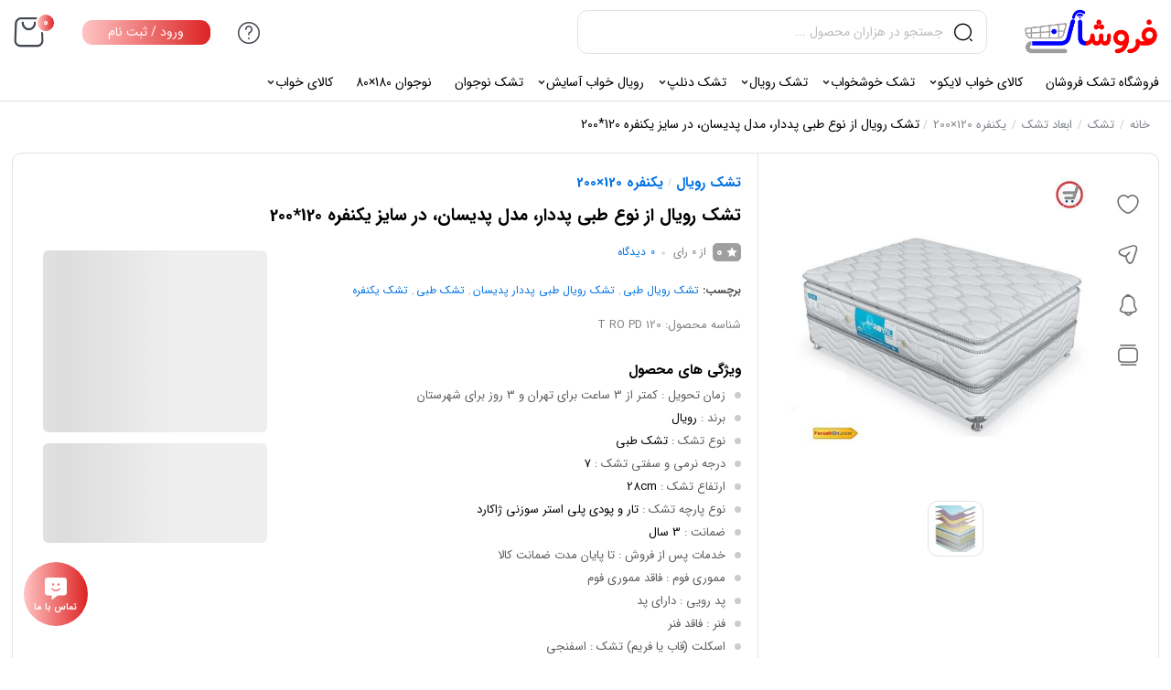

--- FILE ---
content_type: text/html; charset=UTF-8
request_url: https://forushon.com/product/%D8%AA%D8%B4%DA%A9-%D8%B1%D9%88%DB%8C%D8%A7%D9%84-%D8%B7%D8%A8%DB%8C-%D9%BE%D8%AF%D8%AF%D8%A7%D8%B1-%D9%BE%D8%AF%DB%8C%D8%B3%D8%A7%D9%86-%DB%8C%DA%A9%D9%86%D9%81%D8%B1%D9%87-120200/
body_size: 48473
content:
<!DOCTYPE html>
<html dir="rtl" lang="fa-IR">

  <head><meta charset="UTF-8"><script>if(navigator.userAgent.match(/MSIE|Internet Explorer/i)||navigator.userAgent.match(/Trident\/7\..*?rv:11/i)){var href=document.location.href;if(!href.match(/[?&]nowprocket/)){if(href.indexOf("?")==-1){if(href.indexOf("#")==-1){document.location.href=href+"?nowprocket=1"}else{document.location.href=href.replace("#","?nowprocket=1#")}}else{if(href.indexOf("#")==-1){document.location.href=href+"&nowprocket=1"}else{document.location.href=href.replace("#","&nowprocket=1#")}}}}</script><script>class RocketLazyLoadScripts{constructor(){this.triggerEvents=["keydown","mousedown","mousemove","touchmove","touchstart","touchend","wheel"],this.userEventHandler=this._triggerListener.bind(this),this.touchStartHandler=this._onTouchStart.bind(this),this.touchMoveHandler=this._onTouchMove.bind(this),this.touchEndHandler=this._onTouchEnd.bind(this),this.clickHandler=this._onClick.bind(this),this.interceptedClicks=[],window.addEventListener("pageshow",t=>{this.persisted=t.persisted}),window.addEventListener("DOMContentLoaded",()=>{this._preconnect3rdParties()}),this.delayedScripts={normal:[],async:[],defer:[]},this.trash=[],this.allJQueries=[]}_addUserInteractionListener(t){if(document.hidden){t._triggerListener();return}this.triggerEvents.forEach(e=>window.addEventListener(e,t.userEventHandler,{passive:!0})),window.addEventListener("touchstart",t.touchStartHandler,{passive:!0}),window.addEventListener("mousedown",t.touchStartHandler),document.addEventListener("visibilitychange",t.userEventHandler)}_removeUserInteractionListener(){this.triggerEvents.forEach(t=>window.removeEventListener(t,this.userEventHandler,{passive:!0})),document.removeEventListener("visibilitychange",this.userEventHandler)}_onTouchStart(t){"HTML"!==t.target.tagName&&(window.addEventListener("touchend",this.touchEndHandler),window.addEventListener("mouseup",this.touchEndHandler),window.addEventListener("touchmove",this.touchMoveHandler,{passive:!0}),window.addEventListener("mousemove",this.touchMoveHandler),t.target.addEventListener("click",this.clickHandler),this._renameDOMAttribute(t.target,"onclick","rocket-onclick"),this._pendingClickStarted())}_onTouchMove(t){window.removeEventListener("touchend",this.touchEndHandler),window.removeEventListener("mouseup",this.touchEndHandler),window.removeEventListener("touchmove",this.touchMoveHandler,{passive:!0}),window.removeEventListener("mousemove",this.touchMoveHandler),t.target.removeEventListener("click",this.clickHandler),this._renameDOMAttribute(t.target,"rocket-onclick","onclick"),this._pendingClickFinished()}_onTouchEnd(t){window.removeEventListener("touchend",this.touchEndHandler),window.removeEventListener("mouseup",this.touchEndHandler),window.removeEventListener("touchmove",this.touchMoveHandler,{passive:!0}),window.removeEventListener("mousemove",this.touchMoveHandler)}_onClick(t){t.target.removeEventListener("click",this.clickHandler),this._renameDOMAttribute(t.target,"rocket-onclick","onclick"),this.interceptedClicks.push(t),t.preventDefault(),t.stopPropagation(),t.stopImmediatePropagation(),this._pendingClickFinished()}_replayClicks(){window.removeEventListener("touchstart",this.touchStartHandler,{passive:!0}),window.removeEventListener("mousedown",this.touchStartHandler),this.interceptedClicks.forEach(t=>{t.target.dispatchEvent(new MouseEvent("click",{view:t.view,bubbles:!0,cancelable:!0}))})}_waitForPendingClicks(){return new Promise(t=>{this._isClickPending?this._pendingClickFinished=t:t()})}_pendingClickStarted(){this._isClickPending=!0}_pendingClickFinished(){this._isClickPending=!1}_renameDOMAttribute(t,e,r){t.hasAttribute&&t.hasAttribute(e)&&(event.target.setAttribute(r,event.target.getAttribute(e)),event.target.removeAttribute(e))}_triggerListener(){this._removeUserInteractionListener(this),"loading"===document.readyState?document.addEventListener("DOMContentLoaded",this._loadEverythingNow.bind(this)):this._loadEverythingNow()}_preconnect3rdParties(){let t=[];document.querySelectorAll("script[type=rocketlazyloadscript]").forEach(e=>{if(e.hasAttribute("src")){let r=new URL(e.src).origin;r!==location.origin&&t.push({src:r,crossOrigin:e.crossOrigin||"module"===e.getAttribute("data-rocket-type")})}}),t=[...new Map(t.map(t=>[JSON.stringify(t),t])).values()],this._batchInjectResourceHints(t,"preconnect")}async _loadEverythingNow(){this.lastBreath=Date.now(),this._delayEventListeners(this),this._delayJQueryReady(this),this._handleDocumentWrite(),this._registerAllDelayedScripts(),this._preloadAllScripts(),await this._loadScriptsFromList(this.delayedScripts.normal),await this._loadScriptsFromList(this.delayedScripts.defer),await this._loadScriptsFromList(this.delayedScripts.async);try{await this._triggerDOMContentLoaded(),await this._triggerWindowLoad()}catch(t){console.error(t)}window.dispatchEvent(new Event("rocket-allScriptsLoaded")),this._waitForPendingClicks().then(()=>{this._replayClicks()}),this._emptyTrash()}_registerAllDelayedScripts(){document.querySelectorAll("script[type=rocketlazyloadscript]").forEach(t=>{t.hasAttribute("data-rocket-src")?t.hasAttribute("async")&&!1!==t.async?this.delayedScripts.async.push(t):t.hasAttribute("defer")&&!1!==t.defer||"module"===t.getAttribute("data-rocket-type")?this.delayedScripts.defer.push(t):this.delayedScripts.normal.push(t):this.delayedScripts.normal.push(t)})}async _transformScript(t){return new Promise((await this._littleBreath(),navigator.userAgent.indexOf("Firefox/")>0||""===navigator.vendor)?e=>{let r=document.createElement("script");[...t.attributes].forEach(t=>{let e=t.nodeName;"type"!==e&&("data-rocket-type"===e&&(e="type"),"data-rocket-src"===e&&(e="src"),r.setAttribute(e,t.nodeValue))}),t.text&&(r.text=t.text),r.hasAttribute("src")?(r.addEventListener("load",e),r.addEventListener("error",e)):(r.text=t.text,e());try{t.parentNode.replaceChild(r,t)}catch(i){e()}}:async e=>{function r(){t.setAttribute("data-rocket-status","failed"),e()}try{let i=t.getAttribute("data-rocket-type"),n=t.getAttribute("data-rocket-src");t.text,i?(t.type=i,t.removeAttribute("data-rocket-type")):t.removeAttribute("type"),t.addEventListener("load",function r(){t.setAttribute("data-rocket-status","executed"),e()}),t.addEventListener("error",r),n?(t.removeAttribute("data-rocket-src"),t.src=n):t.src="data:text/javascript;base64,"+btoa(t.text)}catch(s){r()}})}async _loadScriptsFromList(t){let e=t.shift();return e&&e.isConnected?(await this._transformScript(e),this._loadScriptsFromList(t)):Promise.resolve()}_preloadAllScripts(){this._batchInjectResourceHints([...this.delayedScripts.normal,...this.delayedScripts.defer,...this.delayedScripts.async],"preload")}_batchInjectResourceHints(t,e){var r=document.createDocumentFragment();t.forEach(t=>{let i=t.getAttribute&&t.getAttribute("data-rocket-src")||t.src;if(i){let n=document.createElement("link");n.href=i,n.rel=e,"preconnect"!==e&&(n.as="script"),t.getAttribute&&"module"===t.getAttribute("data-rocket-type")&&(n.crossOrigin=!0),t.crossOrigin&&(n.crossOrigin=t.crossOrigin),t.integrity&&(n.integrity=t.integrity),r.appendChild(n),this.trash.push(n)}}),document.head.appendChild(r)}_delayEventListeners(t){let e={};function r(t,r){!function t(r){!e[r]&&(e[r]={originalFunctions:{add:r.addEventListener,remove:r.removeEventListener},eventsToRewrite:[]},r.addEventListener=function(){arguments[0]=i(arguments[0]),e[r].originalFunctions.add.apply(r,arguments)},r.removeEventListener=function(){arguments[0]=i(arguments[0]),e[r].originalFunctions.remove.apply(r,arguments)});function i(t){return e[r].eventsToRewrite.indexOf(t)>=0?"rocket-"+t:t}}(t),e[t].eventsToRewrite.push(r)}function i(t,e){let r=t[e];Object.defineProperty(t,e,{get:()=>r||function(){},set(i){t["rocket"+e]=r=i}})}r(document,"DOMContentLoaded"),r(window,"DOMContentLoaded"),r(window,"load"),r(window,"pageshow"),r(document,"readystatechange"),i(document,"onreadystatechange"),i(window,"onload"),i(window,"onpageshow")}_delayJQueryReady(t){let e;function r(r){if(r&&r.fn&&!t.allJQueries.includes(r)){r.fn.ready=r.fn.init.prototype.ready=function(e){return t.domReadyFired?e.bind(document)(r):document.addEventListener("rocket-DOMContentLoaded",()=>e.bind(document)(r)),r([])};let i=r.fn.on;r.fn.on=r.fn.init.prototype.on=function(){if(this[0]===window){function t(t){return t.split(" ").map(t=>"load"===t||0===t.indexOf("load.")?"rocket-jquery-load":t).join(" ")}"string"==typeof arguments[0]||arguments[0]instanceof String?arguments[0]=t(arguments[0]):"object"==typeof arguments[0]&&Object.keys(arguments[0]).forEach(e=>{delete Object.assign(arguments[0],{[t(e)]:arguments[0][e]})[e]})}return i.apply(this,arguments),this},t.allJQueries.push(r)}e=r}r(window.jQuery),Object.defineProperty(window,"jQuery",{get:()=>e,set(t){r(t)}})}async _triggerDOMContentLoaded(){this.domReadyFired=!0,await this._littleBreath(),document.dispatchEvent(new Event("rocket-DOMContentLoaded")),await this._littleBreath(),window.dispatchEvent(new Event("rocket-DOMContentLoaded")),await this._littleBreath(),document.dispatchEvent(new Event("rocket-readystatechange")),await this._littleBreath(),document.rocketonreadystatechange&&document.rocketonreadystatechange()}async _triggerWindowLoad(){await this._littleBreath(),window.dispatchEvent(new Event("rocket-load")),await this._littleBreath(),window.rocketonload&&window.rocketonload(),await this._littleBreath(),this.allJQueries.forEach(t=>t(window).trigger("rocket-jquery-load")),await this._littleBreath();let t=new Event("rocket-pageshow");t.persisted=this.persisted,window.dispatchEvent(t),await this._littleBreath(),window.rocketonpageshow&&window.rocketonpageshow({persisted:this.persisted})}_handleDocumentWrite(){let t=new Map;document.write=document.writeln=function(e){let r=document.currentScript;r||console.error("WPRocket unable to document.write this: "+e);let i=document.createRange(),n=r.parentElement,s=t.get(r);void 0===s&&(s=r.nextSibling,t.set(r,s));let a=document.createDocumentFragment();i.setStart(a,0),a.appendChild(i.createContextualFragment(e)),n.insertBefore(a,s)}}async _littleBreath(){Date.now()-this.lastBreath>45&&(await this._requestAnimFrame(),this.lastBreath=Date.now())}async _requestAnimFrame(){return document.hidden?new Promise(t=>setTimeout(t)):new Promise(t=>requestAnimationFrame(t))}_emptyTrash(){this.trash.forEach(t=>t.remove())}static run(){let t=new RocketLazyLoadScripts;t._addUserInteractionListener(t)}}RocketLazyLoadScripts.run();</script>

    
    <meta name="viewport" content="width=device-width,initial-scale=1,maximum-scale=1,user-scalable=no"/>

    <meta name="theme-color" content="#ef394e">
    <link rel="pingback" href="https://forushon.com/xmlrpc.php">
    <title>تشک رویال طبی پددار پدیسان یکنفره 200*120 با 3 سال ضمانت و خدمات پس از فروشفروشگاه اینترنتی تشک فروشان</title><link rel="stylesheet" href="https://forushon.com/wp-content/cache/min/1/0bb12158b9c4df45780ea70c19e559a9.css" media="all" data-minify="1" />
    <meta name='robots' content='index, follow, max-image-preview:large, max-snippet:-1, max-video-preview:-1' />

     <link rel="shortcut icon" href="https://forushon.com/wp-content/uploads/2018/10/icon-sarbarg.png" >
   <link rel="icon" href="https://forushon.com/wp-content/uploads/2018/10/icon-sarbarg.png">
  




	
	<!-- This site is optimized with the Yoast SEO Premium plugin v20.10 (Yoast SEO v20.10) - https://yoast.com/wordpress/plugins/seo/ -->
	<meta name="description" content="تشک رویال طبی پددار پدیسان در قسمتی که از پد استفاده نشده، سفتی بیشتری نسبت به قسمتی که پد ندارد احساس می شود.تشک رویال طبی پددار پدیسان یک تشک سبک وزن و ..." />
	<link rel="canonical" href="https://forushon.com/product/تشک-رویال-طبی-پددار-پدیسان-یکنفره-120200/" />
	<meta property="og:locale" content="fa_IR" />
	<meta property="og:type" content="article" />
	<meta property="og:title" content="تشک رویال از نوع طبی پددار، مدل پدیسان، در سایز یکنفره 120*200" />
	<meta property="og:description" content="تشک رویال طبی پددار پدیسان در قسمتی که از پد استفاده نشده، سفتی بیشتری نسبت به قسمتی که پد ندارد احساس می شود.تشک رویال طبی پددار پدیسان یک تشک سبک وزن و ..." />
	<meta property="og:url" content="https://forushon.com/product/تشک-رویال-طبی-پددار-پدیسان-یکنفره-120200/" />
	<meta property="og:site_name" content="فروشگاه اینترنتی تشک فروشان" />
	<meta property="article:modified_time" content="2026-01-19T08:58:53+00:00" />
	<meta property="og:image" content="https://forushon.com/wp-content/uploads/2018/07/Pedisan-2.jpg" />
	<meta property="og:image:width" content="800" />
	<meta property="og:image:height" content="800" />
	<meta property="og:image:type" content="image/jpeg" />
	<meta name="twitter:card" content="summary_large_image" />
	<script type="application/ld+json" class="yoast-schema-graph">{"@context":"https://schema.org","@graph":[{"@type":"WebPage","@id":"https://forushon.com/product/%d8%aa%d8%b4%da%a9-%d8%b1%d9%88%db%8c%d8%a7%d9%84-%d8%b7%d8%a8%db%8c-%d9%be%d8%af%d8%af%d8%a7%d8%b1-%d9%be%d8%af%db%8c%d8%b3%d8%a7%d9%86-%db%8c%da%a9%d9%86%d9%81%d8%b1%d9%87-120200/","url":"https://forushon.com/product/%d8%aa%d8%b4%da%a9-%d8%b1%d9%88%db%8c%d8%a7%d9%84-%d8%b7%d8%a8%db%8c-%d9%be%d8%af%d8%af%d8%a7%d8%b1-%d9%be%d8%af%db%8c%d8%b3%d8%a7%d9%86-%db%8c%da%a9%d9%86%d9%81%d8%b1%d9%87-120200/","name":"تشک رویال طبی پددار پدیسان یکنفره 200*120 با 3 سال ضمانت و خدمات پس از فروش","isPartOf":{"@id":"https://forushon.com/#website"},"primaryImageOfPage":{"@id":"https://forushon.com/product/%d8%aa%d8%b4%da%a9-%d8%b1%d9%88%db%8c%d8%a7%d9%84-%d8%b7%d8%a8%db%8c-%d9%be%d8%af%d8%af%d8%a7%d8%b1-%d9%be%d8%af%db%8c%d8%b3%d8%a7%d9%86-%db%8c%da%a9%d9%86%d9%81%d8%b1%d9%87-120200/#primaryimage"},"image":{"@id":"https://forushon.com/product/%d8%aa%d8%b4%da%a9-%d8%b1%d9%88%db%8c%d8%a7%d9%84-%d8%b7%d8%a8%db%8c-%d9%be%d8%af%d8%af%d8%a7%d8%b1-%d9%be%d8%af%db%8c%d8%b3%d8%a7%d9%86-%db%8c%da%a9%d9%86%d9%81%d8%b1%d9%87-120200/#primaryimage"},"thumbnailUrl":"https://forushon.com/wp-content/uploads/2018/07/Pedisan-2.jpg","datePublished":"2018-07-30T09:25:41+00:00","dateModified":"2026-01-19T08:58:53+00:00","description":"تشک رویال طبی پددار پدیسان در قسمتی که از پد استفاده نشده، سفتی بیشتری نسبت به قسمتی که پد ندارد احساس می شود.تشک رویال طبی پددار پدیسان یک تشک سبک وزن و ...","breadcrumb":{"@id":"https://forushon.com/product/%d8%aa%d8%b4%da%a9-%d8%b1%d9%88%db%8c%d8%a7%d9%84-%d8%b7%d8%a8%db%8c-%d9%be%d8%af%d8%af%d8%a7%d8%b1-%d9%be%d8%af%db%8c%d8%b3%d8%a7%d9%86-%db%8c%da%a9%d9%86%d9%81%d8%b1%d9%87-120200/#breadcrumb"},"inLanguage":"fa-IR","potentialAction":[{"@type":"ReadAction","target":["https://forushon.com/product/%d8%aa%d8%b4%da%a9-%d8%b1%d9%88%db%8c%d8%a7%d9%84-%d8%b7%d8%a8%db%8c-%d9%be%d8%af%d8%af%d8%a7%d8%b1-%d9%be%d8%af%db%8c%d8%b3%d8%a7%d9%86-%db%8c%da%a9%d9%86%d9%81%d8%b1%d9%87-120200/"]}]},{"@type":"ImageObject","inLanguage":"fa-IR","@id":"https://forushon.com/product/%d8%aa%d8%b4%da%a9-%d8%b1%d9%88%db%8c%d8%a7%d9%84-%d8%b7%d8%a8%db%8c-%d9%be%d8%af%d8%af%d8%a7%d8%b1-%d9%be%d8%af%db%8c%d8%b3%d8%a7%d9%86-%db%8c%da%a9%d9%86%d9%81%d8%b1%d9%87-120200/#primaryimage","url":"https://forushon.com/wp-content/uploads/2018/07/Pedisan-2.jpg","contentUrl":"https://forushon.com/wp-content/uploads/2018/07/Pedisan-2.jpg","width":800,"height":800,"caption":"تشک رويال پديسان با بکارگيري يک لايه پد جداگانه حس راحتي بسياري را به ارمغان دارد"},{"@type":"BreadcrumbList","@id":"https://forushon.com/product/%d8%aa%d8%b4%da%a9-%d8%b1%d9%88%db%8c%d8%a7%d9%84-%d8%b7%d8%a8%db%8c-%d9%be%d8%af%d8%af%d8%a7%d8%b1-%d9%be%d8%af%db%8c%d8%b3%d8%a7%d9%86-%db%8c%da%a9%d9%86%d9%81%d8%b1%d9%87-120200/#breadcrumb","itemListElement":[{"@type":"ListItem","position":1,"name":"خانه","item":"https://forushon.com/"},{"@type":"ListItem","position":2,"name":"فروشگاه تشک فروشان","item":"https://forushon.com/shop/"},{"@type":"ListItem","position":3,"name":"تشک رویال از نوع طبی پددار، مدل پدیسان، در سایز یکنفره 120*200"}]},{"@type":"WebSite","@id":"https://forushon.com/#website","url":"https://forushon.com/","name":"فروشگاه اینترنتی تشک فروشان","description":"با فروشان تشک مد نظرت رو تو 5 دقیقه پیدا کن! همه چیز برای یک خواب خوش | ما خرید تشک را برای شما آسان تر میکنیم","publisher":{"@id":"https://forushon.com/#organization"},"alternateName":"تشک فروشان","potentialAction":[{"@type":"SearchAction","target":{"@type":"EntryPoint","urlTemplate":"https://forushon.com/?s={search_term_string}"},"query-input":"required name=search_term_string"}],"inLanguage":"fa-IR"},{"@type":"Organization","@id":"https://forushon.com/#organization","name":"فروشان","alternateName":"تشک فروشان","url":"https://forushon.com/","logo":{"@type":"ImageObject","inLanguage":"fa-IR","@id":"https://forushon.com/#/schema/logo/image/","url":"https://forushon.com/wp-content/uploads/2018/12/icon8-3.png","contentUrl":"https://forushon.com/wp-content/uploads/2018/12/icon8-3.png","width":80,"height":79,"caption":"فروشان"},"image":{"@id":"https://forushon.com/#/schema/logo/image/"},"sameAs":["https://www.instagram.com/forushon.line/"]}]}</script>
	<!-- / Yoast SEO Premium plugin. -->



<script type="rocketlazyloadscript" data-minify="1" data-rocket-src="https://forushon.com/wp-content/cache/min/1/wp-content/themes/parskala/assets/js/jquery.timezz.js?ver=1694534469" defer></script>



  


<script type="rocketlazyloadscript" data-rocket-type="text/javascript">
window._wpemojiSettings = {"baseUrl":"https:\/\/s.w.org\/images\/core\/emoji\/14.0.0\/72x72\/","ext":".png","svgUrl":"https:\/\/s.w.org\/images\/core\/emoji\/14.0.0\/svg\/","svgExt":".svg","source":{"concatemoji":"https:\/\/forushon.com\/wp-includes\/js\/wp-emoji-release.min.js?ver=6.2.8"}};
/*! This file is auto-generated */
!function(e,a,t){var n,r,o,i=a.createElement("canvas"),p=i.getContext&&i.getContext("2d");function s(e,t){p.clearRect(0,0,i.width,i.height),p.fillText(e,0,0);e=i.toDataURL();return p.clearRect(0,0,i.width,i.height),p.fillText(t,0,0),e===i.toDataURL()}function c(e){var t=a.createElement("script");t.src=e,t.defer=t.type="text/javascript",a.getElementsByTagName("head")[0].appendChild(t)}for(o=Array("flag","emoji"),t.supports={everything:!0,everythingExceptFlag:!0},r=0;r<o.length;r++)t.supports[o[r]]=function(e){if(p&&p.fillText)switch(p.textBaseline="top",p.font="600 32px Arial",e){case"flag":return s("\ud83c\udff3\ufe0f\u200d\u26a7\ufe0f","\ud83c\udff3\ufe0f\u200b\u26a7\ufe0f")?!1:!s("\ud83c\uddfa\ud83c\uddf3","\ud83c\uddfa\u200b\ud83c\uddf3")&&!s("\ud83c\udff4\udb40\udc67\udb40\udc62\udb40\udc65\udb40\udc6e\udb40\udc67\udb40\udc7f","\ud83c\udff4\u200b\udb40\udc67\u200b\udb40\udc62\u200b\udb40\udc65\u200b\udb40\udc6e\u200b\udb40\udc67\u200b\udb40\udc7f");case"emoji":return!s("\ud83e\udef1\ud83c\udffb\u200d\ud83e\udef2\ud83c\udfff","\ud83e\udef1\ud83c\udffb\u200b\ud83e\udef2\ud83c\udfff")}return!1}(o[r]),t.supports.everything=t.supports.everything&&t.supports[o[r]],"flag"!==o[r]&&(t.supports.everythingExceptFlag=t.supports.everythingExceptFlag&&t.supports[o[r]]);t.supports.everythingExceptFlag=t.supports.everythingExceptFlag&&!t.supports.flag,t.DOMReady=!1,t.readyCallback=function(){t.DOMReady=!0},t.supports.everything||(n=function(){t.readyCallback()},a.addEventListener?(a.addEventListener("DOMContentLoaded",n,!1),e.addEventListener("load",n,!1)):(e.attachEvent("onload",n),a.attachEvent("onreadystatechange",function(){"complete"===a.readyState&&t.readyCallback()})),(e=t.source||{}).concatemoji?c(e.concatemoji):e.wpemoji&&e.twemoji&&(c(e.twemoji),c(e.wpemoji)))}(window,document,window._wpemojiSettings);
</script>



  <style type="text/css">
img.wp-smiley,
img.emoji {
	display: inline !important;
	border: none !important;
	box-shadow: none !important;
	height: 1em !important;
	width: 1em !important;
	margin: 0 0.07em !important;
	vertical-align: -0.1em !important;
	background: none !important;
	padding: 0 !important;
}
</style>
	



















<style id='yith-wcan-shortcodes-inline-css' type='text/css'>
:root{
	--yith-wcan-filters_colors_titles: #434343;
	--yith-wcan-filters_colors_background: #FFFFFF;
	--yith-wcan-filters_colors_accent: #A7144C;
	--yith-wcan-filters_colors_accent_r: 167;
	--yith-wcan-filters_colors_accent_g: 20;
	--yith-wcan-filters_colors_accent_b: 76;
	--yith-wcan-color_swatches_border_radius: 100%;
	--yith-wcan-color_swatches_size: 30px;
	--yith-wcan-labels_style_background: #FFFFFF;
	--yith-wcan-labels_style_background_hover: #A7144C;
	--yith-wcan-labels_style_background_active: #A7144C;
	--yith-wcan-labels_style_text: #434343;
	--yith-wcan-labels_style_text_hover: #FFFFFF;
	--yith-wcan-labels_style_text_active: #FFFFFF;
	--yith-wcan-anchors_style_text: #434343;
	--yith-wcan-anchors_style_text_hover: #A7144C;
	--yith-wcan-anchors_style_text_active: #A7144C;
}
</style>


<style id='global-styles-inline-css' type='text/css'>
body{--wp--preset--color--black: #000000;--wp--preset--color--cyan-bluish-gray: #abb8c3;--wp--preset--color--white: #ffffff;--wp--preset--color--pale-pink: #f78da7;--wp--preset--color--vivid-red: #cf2e2e;--wp--preset--color--luminous-vivid-orange: #ff6900;--wp--preset--color--luminous-vivid-amber: #fcb900;--wp--preset--color--light-green-cyan: #7bdcb5;--wp--preset--color--vivid-green-cyan: #00d084;--wp--preset--color--pale-cyan-blue: #8ed1fc;--wp--preset--color--vivid-cyan-blue: #0693e3;--wp--preset--color--vivid-purple: #9b51e0;--wp--preset--gradient--vivid-cyan-blue-to-vivid-purple: linear-gradient(135deg,rgba(6,147,227,1) 0%,rgb(155,81,224) 100%);--wp--preset--gradient--light-green-cyan-to-vivid-green-cyan: linear-gradient(135deg,rgb(122,220,180) 0%,rgb(0,208,130) 100%);--wp--preset--gradient--luminous-vivid-amber-to-luminous-vivid-orange: linear-gradient(135deg,rgba(252,185,0,1) 0%,rgba(255,105,0,1) 100%);--wp--preset--gradient--luminous-vivid-orange-to-vivid-red: linear-gradient(135deg,rgba(255,105,0,1) 0%,rgb(207,46,46) 100%);--wp--preset--gradient--very-light-gray-to-cyan-bluish-gray: linear-gradient(135deg,rgb(238,238,238) 0%,rgb(169,184,195) 100%);--wp--preset--gradient--cool-to-warm-spectrum: linear-gradient(135deg,rgb(74,234,220) 0%,rgb(151,120,209) 20%,rgb(207,42,186) 40%,rgb(238,44,130) 60%,rgb(251,105,98) 80%,rgb(254,248,76) 100%);--wp--preset--gradient--blush-light-purple: linear-gradient(135deg,rgb(255,206,236) 0%,rgb(152,150,240) 100%);--wp--preset--gradient--blush-bordeaux: linear-gradient(135deg,rgb(254,205,165) 0%,rgb(254,45,45) 50%,rgb(107,0,62) 100%);--wp--preset--gradient--luminous-dusk: linear-gradient(135deg,rgb(255,203,112) 0%,rgb(199,81,192) 50%,rgb(65,88,208) 100%);--wp--preset--gradient--pale-ocean: linear-gradient(135deg,rgb(255,245,203) 0%,rgb(182,227,212) 50%,rgb(51,167,181) 100%);--wp--preset--gradient--electric-grass: linear-gradient(135deg,rgb(202,248,128) 0%,rgb(113,206,126) 100%);--wp--preset--gradient--midnight: linear-gradient(135deg,rgb(2,3,129) 0%,rgb(40,116,252) 100%);--wp--preset--duotone--dark-grayscale: url('#wp-duotone-dark-grayscale');--wp--preset--duotone--grayscale: url('#wp-duotone-grayscale');--wp--preset--duotone--purple-yellow: url('#wp-duotone-purple-yellow');--wp--preset--duotone--blue-red: url('#wp-duotone-blue-red');--wp--preset--duotone--midnight: url('#wp-duotone-midnight');--wp--preset--duotone--magenta-yellow: url('#wp-duotone-magenta-yellow');--wp--preset--duotone--purple-green: url('#wp-duotone-purple-green');--wp--preset--duotone--blue-orange: url('#wp-duotone-blue-orange');--wp--preset--font-size--small: 13px;--wp--preset--font-size--medium: 20px;--wp--preset--font-size--large: 36px;--wp--preset--font-size--x-large: 42px;--wp--preset--spacing--20: 0.44rem;--wp--preset--spacing--30: 0.67rem;--wp--preset--spacing--40: 1rem;--wp--preset--spacing--50: 1.5rem;--wp--preset--spacing--60: 2.25rem;--wp--preset--spacing--70: 3.38rem;--wp--preset--spacing--80: 5.06rem;--wp--preset--shadow--natural: 6px 6px 9px rgba(0, 0, 0, 0.2);--wp--preset--shadow--deep: 12px 12px 50px rgba(0, 0, 0, 0.4);--wp--preset--shadow--sharp: 6px 6px 0px rgba(0, 0, 0, 0.2);--wp--preset--shadow--outlined: 6px 6px 0px -3px rgba(255, 255, 255, 1), 6px 6px rgba(0, 0, 0, 1);--wp--preset--shadow--crisp: 6px 6px 0px rgba(0, 0, 0, 1);}:where(.is-layout-flex){gap: 0.5em;}body .is-layout-flow > .alignleft{float: left;margin-inline-start: 0;margin-inline-end: 2em;}body .is-layout-flow > .alignright{float: right;margin-inline-start: 2em;margin-inline-end: 0;}body .is-layout-flow > .aligncenter{margin-left: auto !important;margin-right: auto !important;}body .is-layout-constrained > .alignleft{float: left;margin-inline-start: 0;margin-inline-end: 2em;}body .is-layout-constrained > .alignright{float: right;margin-inline-start: 2em;margin-inline-end: 0;}body .is-layout-constrained > .aligncenter{margin-left: auto !important;margin-right: auto !important;}body .is-layout-constrained > :where(:not(.alignleft):not(.alignright):not(.alignfull)){max-width: var(--wp--style--global--content-size);margin-left: auto !important;margin-right: auto !important;}body .is-layout-constrained > .alignwide{max-width: var(--wp--style--global--wide-size);}body .is-layout-flex{display: flex;}body .is-layout-flex{flex-wrap: wrap;align-items: center;}body .is-layout-flex > *{margin: 0;}:where(.wp-block-columns.is-layout-flex){gap: 2em;}.has-black-color{color: var(--wp--preset--color--black) !important;}.has-cyan-bluish-gray-color{color: var(--wp--preset--color--cyan-bluish-gray) !important;}.has-white-color{color: var(--wp--preset--color--white) !important;}.has-pale-pink-color{color: var(--wp--preset--color--pale-pink) !important;}.has-vivid-red-color{color: var(--wp--preset--color--vivid-red) !important;}.has-luminous-vivid-orange-color{color: var(--wp--preset--color--luminous-vivid-orange) !important;}.has-luminous-vivid-amber-color{color: var(--wp--preset--color--luminous-vivid-amber) !important;}.has-light-green-cyan-color{color: var(--wp--preset--color--light-green-cyan) !important;}.has-vivid-green-cyan-color{color: var(--wp--preset--color--vivid-green-cyan) !important;}.has-pale-cyan-blue-color{color: var(--wp--preset--color--pale-cyan-blue) !important;}.has-vivid-cyan-blue-color{color: var(--wp--preset--color--vivid-cyan-blue) !important;}.has-vivid-purple-color{color: var(--wp--preset--color--vivid-purple) !important;}.has-black-background-color{background-color: var(--wp--preset--color--black) !important;}.has-cyan-bluish-gray-background-color{background-color: var(--wp--preset--color--cyan-bluish-gray) !important;}.has-white-background-color{background-color: var(--wp--preset--color--white) !important;}.has-pale-pink-background-color{background-color: var(--wp--preset--color--pale-pink) !important;}.has-vivid-red-background-color{background-color: var(--wp--preset--color--vivid-red) !important;}.has-luminous-vivid-orange-background-color{background-color: var(--wp--preset--color--luminous-vivid-orange) !important;}.has-luminous-vivid-amber-background-color{background-color: var(--wp--preset--color--luminous-vivid-amber) !important;}.has-light-green-cyan-background-color{background-color: var(--wp--preset--color--light-green-cyan) !important;}.has-vivid-green-cyan-background-color{background-color: var(--wp--preset--color--vivid-green-cyan) !important;}.has-pale-cyan-blue-background-color{background-color: var(--wp--preset--color--pale-cyan-blue) !important;}.has-vivid-cyan-blue-background-color{background-color: var(--wp--preset--color--vivid-cyan-blue) !important;}.has-vivid-purple-background-color{background-color: var(--wp--preset--color--vivid-purple) !important;}.has-black-border-color{border-color: var(--wp--preset--color--black) !important;}.has-cyan-bluish-gray-border-color{border-color: var(--wp--preset--color--cyan-bluish-gray) !important;}.has-white-border-color{border-color: var(--wp--preset--color--white) !important;}.has-pale-pink-border-color{border-color: var(--wp--preset--color--pale-pink) !important;}.has-vivid-red-border-color{border-color: var(--wp--preset--color--vivid-red) !important;}.has-luminous-vivid-orange-border-color{border-color: var(--wp--preset--color--luminous-vivid-orange) !important;}.has-luminous-vivid-amber-border-color{border-color: var(--wp--preset--color--luminous-vivid-amber) !important;}.has-light-green-cyan-border-color{border-color: var(--wp--preset--color--light-green-cyan) !important;}.has-vivid-green-cyan-border-color{border-color: var(--wp--preset--color--vivid-green-cyan) !important;}.has-pale-cyan-blue-border-color{border-color: var(--wp--preset--color--pale-cyan-blue) !important;}.has-vivid-cyan-blue-border-color{border-color: var(--wp--preset--color--vivid-cyan-blue) !important;}.has-vivid-purple-border-color{border-color: var(--wp--preset--color--vivid-purple) !important;}.has-vivid-cyan-blue-to-vivid-purple-gradient-background{background: var(--wp--preset--gradient--vivid-cyan-blue-to-vivid-purple) !important;}.has-light-green-cyan-to-vivid-green-cyan-gradient-background{background: var(--wp--preset--gradient--light-green-cyan-to-vivid-green-cyan) !important;}.has-luminous-vivid-amber-to-luminous-vivid-orange-gradient-background{background: var(--wp--preset--gradient--luminous-vivid-amber-to-luminous-vivid-orange) !important;}.has-luminous-vivid-orange-to-vivid-red-gradient-background{background: var(--wp--preset--gradient--luminous-vivid-orange-to-vivid-red) !important;}.has-very-light-gray-to-cyan-bluish-gray-gradient-background{background: var(--wp--preset--gradient--very-light-gray-to-cyan-bluish-gray) !important;}.has-cool-to-warm-spectrum-gradient-background{background: var(--wp--preset--gradient--cool-to-warm-spectrum) !important;}.has-blush-light-purple-gradient-background{background: var(--wp--preset--gradient--blush-light-purple) !important;}.has-blush-bordeaux-gradient-background{background: var(--wp--preset--gradient--blush-bordeaux) !important;}.has-luminous-dusk-gradient-background{background: var(--wp--preset--gradient--luminous-dusk) !important;}.has-pale-ocean-gradient-background{background: var(--wp--preset--gradient--pale-ocean) !important;}.has-electric-grass-gradient-background{background: var(--wp--preset--gradient--electric-grass) !important;}.has-midnight-gradient-background{background: var(--wp--preset--gradient--midnight) !important;}.has-small-font-size{font-size: var(--wp--preset--font-size--small) !important;}.has-medium-font-size{font-size: var(--wp--preset--font-size--medium) !important;}.has-large-font-size{font-size: var(--wp--preset--font-size--large) !important;}.has-x-large-font-size{font-size: var(--wp--preset--font-size--x-large) !important;}
.wp-block-navigation a:where(:not(.wp-element-button)){color: inherit;}
:where(.wp-block-columns.is-layout-flex){gap: 2em;}
.wp-block-pullquote{font-size: 1.5em;line-height: 1.6;}
</style>



<link rel='stylesheet' id='woocommerce-smallscreen-rtl-css' href='https://forushon.com/wp-content/plugins/woocommerce/assets/css/woocommerce-smallscreen-rtl.css?ver=8.2.4' type='text/css' media='only screen and (max-width: 768px)' />

<style id='woocommerce-inline-inline-css' type='text/css'>
.woocommerce form .form-row .required { visibility: visible; }
</style>
















	<script type="text/template" id="tmpl-variation-template">
	    <div class="woocommerce-variation-availability">{{{ data.variation.availability_html }}}</div>
		<div class="woocommerce-variation-price">{{{ data.variation.price_html }}}</div>
		<div class="woocommerce-variation-description">{{{ data.variation.variation_description }}}</div>
		

	</script>



<script type="text/template" id="tmpl-unavailable-variation-template">
	<p>با عرض پوزش، این كالا در دسترس نیست. لطفاً ترکیب دیگری را انتخاب کنید.</p>
</script>
<script type='text/javascript' src='https://forushon.com/wp-includes/js/jquery/jquery.min.js?ver=3.6.4' id='jquery-core-js' defer></script>
<script type="rocketlazyloadscript" data-rocket-type='text/javascript' data-rocket-src='https://forushon.com/wp-includes/js/jquery/jquery-migrate.min.js?ver=3.4.0' id='jquery-migrate-js' defer></script>
<script type="rocketlazyloadscript" data-minify="1" data-rocket-type='text/javascript' data-rocket-src='https://forushon.com/wp-content/cache/min/1/wp-content/themes/parskala/inc/auth/assets/js/prk_auth.js?ver=1694534469' id='auth_script-js' defer></script>
<script type='text/javascript' id='stock_notify-js-extra'>
/* <![CDATA[ */
var myAjax = {"ajaxurl":"https:\/\/forushon.com\/wp-admin\/admin-ajax.php"};
/* ]]> */
</script>
<script type="rocketlazyloadscript" data-minify="1" data-rocket-type='text/javascript' data-rocket-src='https://forushon.com/wp-content/cache/min/1/wp-content/themes/parskala/inc/notify-product-activity/assets/js/stock_notify.js?ver=1694534469' id='stock_notify-js' defer></script>
<script type="rocketlazyloadscript" data-rocket-type='text/javascript' data-rocket-src='https://forushon.com/wp-content/themes/parskala/assets/js/popper.min.js?ver=1' id='popper-min-js' defer></script>
<script type="rocketlazyloadscript" data-minify="1" data-rocket-type='text/javascript' data-rocket-src='https://forushon.com/wp-content/cache/min/1/wp-content/themes/parskala/assets/js/tippy.tippy-bundle.js?ver=1694534469' id='tippy-min-js' defer></script>
<script type="rocketlazyloadscript" data-rocket-type='text/javascript' data-rocket-src='https://forushon.com/wp-content/themes/parskala/assets/js/sweet.min.js?ver=1' id='sweet-min-js' defer></script>
<script type="rocketlazyloadscript" data-rocket-type='text/javascript' data-rocket-src='https://forushon.com/wp-content/themes/parskala/assets/js/jquery.elevateZoom-3.0.8.min.js?ver=1.0.0' id='jzoom-js' defer></script>
<script type="rocketlazyloadscript" data-minify="1" data-rocket-type='text/javascript' data-rocket-src='https://forushon.com/wp-content/cache/min/1/wp-content/themes/parskala/assets/js/leaflet.js?ver=1694534469' id='leaflet-js' defer></script>
<script type="rocketlazyloadscript" data-minify="1" data-rocket-type='text/javascript' data-rocket-src='https://forushon.com/wp-content/cache/min/1/wp-content/themes/parskala/assets/js/checkout.js?ver=1694534469' id='checkout-js' defer></script>
<script type="rocketlazyloadscript" data-minify="1" data-rocket-type='text/javascript' data-rocket-src='https://forushon.com/wp-content/cache/min/1/wp-content/themes/parskala/inc/prk-size-guide/assets/js/magnific.popup.js?ver=1694534469' id='magnific.popup.js-js' defer></script>
<script type="rocketlazyloadscript" data-minify="1" data-rocket-type='text/javascript' data-rocket-src='https://forushon.com/wp-content/cache/min/1/wp-content/themes/parskala/inc/prk-size-guide/assets/js/prk.sg.front.js?ver=1694534469' id='prk.sg.front.js-js' defer></script>
<script type="rocketlazyloadscript" data-minify="1" data-rocket-type='text/javascript' data-rocket-src='https://forushon.com/wp-content/cache/min/1/wp-content/themes/parskala/inc/woocommerce-group-attributes/public/js/woocommerce-group-attributes-public.js?ver=1694534469' id='woocommerce-group-attributes-public-js' defer></script>
<script type="rocketlazyloadscript" data-rocket-type='text/javascript' data-rocket-src='https://forushon.com/wp-content/plugins/elementor-pro/assets/js/page-transitions.min.js?ver=3.7.1' id='page-transitions-js' defer></script>
<link rel="https://api.w.org/" href="https://forushon.com/wp-json/" /><link rel="alternate" type="application/json" href="https://forushon.com/wp-json/wp/v2/product/3485" /><link rel="EditURI" type="application/rsd+xml" title="RSD" href="https://forushon.com/xmlrpc.php?rsd" />
<link rel="wlwmanifest" type="application/wlwmanifest+xml" href="https://forushon.com/wp-includes/wlwmanifest.xml" />
<meta name="generator" content="WordPress 6.2.8" />
<meta name="generator" content="WooCommerce 8.2.4" />
<link rel='shortlink' href='https://forushon.com/?p=3485' />
<link rel="alternate" type="application/json+oembed" href="https://forushon.com/wp-json/oembed/1.0/embed?url=https%3A%2F%2Fforushon.com%2Fproduct%2F%25d8%25aa%25d8%25b4%25da%25a9-%25d8%25b1%25d9%2588%25db%258c%25d8%25a7%25d9%2584-%25d8%25b7%25d8%25a8%25db%258c-%25d9%25be%25d8%25af%25d8%25af%25d8%25a7%25d8%25b1-%25d9%25be%25d8%25af%25db%258c%25d8%25b3%25d8%25a7%25d9%2586-%25db%258c%25da%25a9%25d9%2586%25d9%2581%25d8%25b1%25d9%2587-120200%2F" />
<link rel="alternate" type="text/xml+oembed" href="https://forushon.com/wp-json/oembed/1.0/embed?url=https%3A%2F%2Fforushon.com%2Fproduct%2F%25d8%25aa%25d8%25b4%25da%25a9-%25d8%25b1%25d9%2588%25db%258c%25d8%25a7%25d9%2584-%25d8%25b7%25d8%25a8%25db%258c-%25d9%25be%25d8%25af%25d8%25af%25d8%25a7%25d8%25b1-%25d9%25be%25d8%25af%25db%258c%25d8%25b3%25d8%25a7%25d9%2586-%25db%258c%25da%25a9%25d9%2586%25d9%2581%25d8%25b1%25d9%2587-120200%2F&#038;format=xml" />

  <style media="screen" id="style_prk">
   span.woocommerce-Price-amount.amount.price_sale {
    color: #01ad2b;
}         body #loader{
      position: fixed;
      top: 0;
      left: 0;
      height: 100%;
      width: 100%;
      display: flex;
      align-items: center;
      justify-content: center;
      padding-top: 100px;
      z-index: 99999999
    }
    /* preloader prk */

    .prk-preload-wrap {
        display: flex;
        flex-direction: column;
        align-items: center;
    }
    #prk-preload-logo {
        margin-bottom: 20px;
    }

                div#prk-preload-gif>div {
                    display: flex!important;
                    justify-content: center;
                }
                #prk-preload-logo img {
                    width: 250px;
                    height: auto;
                }

                #prk-preload-gif img {
                    width: 250px;
                }

                #prk-preload-logo {
                    margin-bottom: 20px;
                }

                .prk-preload-wrap {
                    display: flex;
                    flex-direction: column;
                    align-items: center;
                }

                .lds-ring, .lds-ring div {
                    box-sizing: border-box;
                }

                .lds-ring {
                    display: flex;
                    justify-content: center;
                    position: relative;
                    width: 80px;
                    height: 80px;
                }

                .lds-ring div {
                    box-sizing: border-box;
                    display: block;
                    position: absolute;
                    width: 50px;
                    height: 50px;
                    margin: 5px;
                    border: 5px solid #000;
                    border-radius: 50%;
                    margin-top: 10px;
                    animation: lds-ring 1.2s cubic-bezier(0.5, 0, 0.5, 1) infinite;
                    border-color: #d7d7d7 transparent transparent transparent;
                }

                .lds-ring div:nth-child(1) {
                    animation-delay: -0.45s;
                }

                .lds-ring div:nth-child(2) {
                    animation-delay: -0.3s;
                }

                .lds-ring div:nth-child(3) {
                    animation-delay: -0.15s;
                }

                @keyframes lds-ring {
                    0% {
                        transform: rotate(0deg);
                    }

                    100% {
                        transform: rotate(360deg);
                    }
                }

    .lds-ring.2{

    }



      .sec_progress_wrapper .sec_progress_bar{
    background-color: #dd2323;
  }
  


  
    /*general_color*/
  .continer .date-send-order input[type="radio"]:checked:before{
    background: #0071e3 !important;
  }
  body .top-nav #bor-line{
    background: #dd2323;
  }
  .prk_mega_menu > li.mega_menu_tree_level.prk-side-tab > .prk-tab-menu-items > ul > li:hover, .prk_mega_menu > li.mega_menu_tree_level.prk-side-tab > .prk-tab-menu-items > ul > li.active{
    border-right:solid 3px  #dd2323;
  }
  body .prk_mega_menu > li.mega_menu_tree_level > ul > li > ul > li ul li:hover a,body .prk_mega_menu > li.clasic_menu > ul a:hover,body .prk_mega_menu > li.mega_menu_tree_level > ul > li > ul li a:hover,body .prk_mega_menu > li.megamenu_by_tree_level.prk-side-tab > .prk-tab-menu-items > ul > li:hover > a,body  .prk_mega_menu > li.megamenu_by_tree_level.prk-side-tab > .prk-tab-menu-items > ul > li.active > a{
    color: #dd2323;
  }
  .ask_top_page .form_search_faqpage .input_field:focus,.ask_top_page .form_search_faqpage .input_field:active{
    outline-color: #dd2323;
  }
  .prk_mega_menu > li.mega_menu_two_level > ul > li > ul li a:hover,.prk_mega_menu > li.mega_menu_tree_level.prk-side-tab > .prk-tab-menu-items > ul > li:hover > a, .prk_mega_menu > li.mega_menu_tree_level.prk-side-tab > .prk-tab-menu-items > ul > li.active > a,body .prk_mega_menu > li.mega_menu_tree_level > ul > li:hover > a,body  .prk_mega_menu > li.mega_menu_tree_level > ul > li.active > a{
    color: #dd2323;
    border-color: #dd2323;
  }
  body .prk_mega_menu > li.megamenu_by_tree_level.prk-side-tab > .prk-tab-menu-items > ul > li > ul > li > a::before,body .prk_mega_menu > li.mega_menu_tree_level > ul > li > a::before{
    background: #dd2323;
  }
  .prk_mega_menu > li.mega_menu_tree_level > ul > li > ul > li > a::before, .prk_mega_menu > li.mega_menu_tree_level.prk-side-tab > .prk-tab-menu-items > ul > li > ul > li > a::before, .prk_mega_menu > li.mega_menu_two_level > ul > li > a::before{
    background: #dd2323;
  }
  .icon-caret-left-blue::before {
    content: "";
    position: relative;
    top: 0;
    border-style: solid;
    border-width: 9px 0 0 8px;
    border-color: transparent transparent transparent #dd2323!important;
    transform: rotate(41deg);
    display: block;
}
  body .thwvsf-wrapper-ul .thwvsf-wrapper-item-li.attr_swatch_design_3.thwvsf-selected,body .thwvsf-wrapper-ul .thwvsf-wrapper-item-li.attr_swatch_design_3.thwvsf-selected:hover {
    -webkit-box-shadow: 0 0 0 2px #dd2323;
    box-shadow: 0 0 0 2px #dd2323;
    background: #dd2323!important;
    color: #fff !important;
  }

  .reviw-tabs .commnet-lister::before{
    border-color: transparent transparent transparent #dd2323!important;
  }
  /* .top-nav .sub-menu:nth-child(2) li:hover a {
    color:#dd2323  } */
  .informationproduct_title_tab::before {
    border-color: transparent transparent transparent #dd2323 !important;
  }
  .spinner
  {
    border-top:4px solid #dd2323!important;
  }
  #top_products_table_compare li::after {
   border-color: transparent transparent #dd2323!important;
  }
  ::-webkit-scrollbar-thumb {
    background: #dd2323;
  }
  #top_products_table_compare{
    border-bottom: 2px solid #dd2323!important;
  }
  /*general_color2*/

  .title-information::before{
    border-color: transparent transparent transparent #00bfd6!important;
  }

  @keyframes pulse {
  		0% {
  				-moz-box-shadow: 0 0 0 0 ;
  				box-shadow: 0 0 0 0   	 }
  		70% {
  				-moz-box-shadow: 0 0 0 10px rgba(255, 0, 0, 0);
  				box-shadow: 0 0 0 10px rgba(255, 0, 0, 0)
  	 }
  		100% {
  				-moz-box-shadow: 0 0 0 0 rgba(255, 0, 0, 0);
  				box-shadow: 0 0 0 0 rgba(255, 0, 0, 0)
  	 }
  }
   body .widget.woocommerce.widget_layered_nav.woocommerce-widget-layered-nav ul.woocommerce-widget-layered-nav-list{
     display: none;
   }
  </style>
  
        <script type="rocketlazyloadscript" data-rocket-type="text/javascript">

        function prk_ajax_load_product(){
        }

        </script>

    <script type="rocketlazyloadscript" data-rocket-type="text/javascript"> var ajaxurl = "https://forushon.com/wp-admin/admin-ajax.php"; </script>	<noscript><style>.woocommerce-product-gallery{ opacity: 1 !important; }</style></noscript>
	<meta name="generator" content="Elementor 3.23.4; features: e_optimized_css_loading, additional_custom_breakpoints, e_lazyload; settings: css_print_method-external, google_font-enabled, font_display-auto">
			<style>
				.e-con.e-parent:nth-of-type(n+4):not(.e-lazyloaded):not(.e-no-lazyload),
				.e-con.e-parent:nth-of-type(n+4):not(.e-lazyloaded):not(.e-no-lazyload) * {
					background-image: none !important;
				}
				@media screen and (max-height: 1024px) {
					.e-con.e-parent:nth-of-type(n+3):not(.e-lazyloaded):not(.e-no-lazyload),
					.e-con.e-parent:nth-of-type(n+3):not(.e-lazyloaded):not(.e-no-lazyload) * {
						background-image: none !important;
					}
				}
				@media screen and (max-height: 640px) {
					.e-con.e-parent:nth-of-type(n+2):not(.e-lazyloaded):not(.e-no-lazyload),
					.e-con.e-parent:nth-of-type(n+2):not(.e-lazyloaded):not(.e-no-lazyload) * {
						background-image: none !important;
					}
				}
			</style>
			<style type="text/css">.top-nav .dropdown > li > a{font-family:"Zeyada";color:#0704d1;font-weight:normal;}.col-off.v2 .off-product .index-prices-pro div del,.col-off.v2 .off-product .index-prices-pro div del span.sale_price{color:#dd0b0b!important;}.search-section select#cat,body ul.product-box li.product .prs,.prk-size-tab.tabs-form li.active,.notifyproduct a.stock_data,.product-tooltips li.carter-mobiler i em,.button_bodner,.select_delivery_time span,.prk-main-ratings-opitons .noUi-connect,.noUi-horizontal .noUi-handle,.content_ask_page .get_back_button,.woocommerce-pagination li.current,.woocommerce-pagination .page-numbers li .current, .misha_loadmore,.widget_woocommerce-widget-layered-nav_brand ul li.chosen a:before, .widget_woocommerce-widget-layered-on_stock ul li.chosen a:before, .widget_woocommerce-widget-layered-nav_cat ul li.chosen a:before, .woocommerce-widget-layered-nav ul li.chosen a:before, .widget_woocommerce-widget-layered-nav ul li.chosen a:before,.prK_orderby_mobile ul li.is-active::before,.prK_orderby_filtering ul li.is-active,.woocommerce-pagination ul li .page-numbers.sec_progress_wrapper .sec_progress_bar,.woocommerce .woocommerce-form-login .woocommerce-form-login__submit, .woocommerce-form-register__submit,body #NavMenu .item-navbar.mini_cart a .icon-navbar i::before,.wenderfol_archive,.price_slider_wrapper .price_slider_amount .button,.side-form-search button,.prk-shoppingcart-next-contain-links a .border_solid_cart,.error-404 span a,.prk_open_mini_cart,.call_box .call_button,body.ceckout_page .woocommerce-bacs-bank-details ul li.bic::before,body .woocommerce p.woocommerce-thankyou-order-received::before,.pay_submit_order form a,.pay_submit_order form .button,.pay_submit_order form input,body .prk_order_confirm ul.order_details li.method::before,input[type="radio"]:checked:before,input[type="checkbox"]:checked,body.ceckout_page div.place-order button#place_order,.prk-shoppingcart-next-contain-links a i,.prk-shoppingcart-next-contain-links a em,.payment_navigtions .checkout-headers ul li::after,.foot-dn-app .dn-box,.continer-rating .go-insert-comment a,.show-insert-question,.seller-info-box-header,.woocommerce div.product .woocommerce-tabs ul.tabs li.reviews_tab a i,.prk_compare_page .misha_loadmore,.mail-foot button,.parskala.search-section button,.prk-factor-button,.toolbar_col .toolbar_item.go_up:hover,#nav-order .active,#top_products_table_compare li a.compare_permalink_product,.prk-loginbox #stm-sms-form-holder .stm-login-sms-btn, .prk-loginbox #stm-sms-form-holder .stm-sms-confirm--submit,.loader-bullet,.lists_add_to_cart i::before,.services_box article:hover,.prk-plus.prk-account .account,.page-promotes::after,.product-item-link i,.col-product.wee .product_wee .wee_tumbnail::before,.promotion-categories .categorys_item article:hover,.lists_product .swiper-slide.swiper-slide-active .product-lists::before,.lists_product .lists_add_to_cart,.mcarousel_product_head h4::before,.swiper_item_promotion_produt .swiper-slide-thumb-active span,.swiper_item_promotion_produt .swiper-slide-thumb-active span::before,.mcarousel_product .swiper-pagination-bullets-dynamic .swiper-pagination-bullet-active-main,.promotion_produt .go_more_link,.swiper_promotion_produt::before,.swiper_promotion_produt .swiper-slide.promotion_item::after,.go_link_view,.index-discount-pro,.cart-btn em,.button-insert-question,.insert-better,.switch input:checked + .slider,.insert-feed,.cart-pro .sale-off-pro, .cart-pro .sale-off-pro del,#respond .form-submit #submit,.header-carter span em,.header-carter button:hover,.wishlist_table .product-add-to-cart a,.go-insert-comment a:hover,.item-navbar.active::before,.top-nav .mega-menus:hover .sub-menu:nth-child(2) li::before,.progress-bar-value,.product-cart,.woocommerce-notices-wrapper .woocommerce-message a,.toolbar_col.active .toolbar_item,.woocommerce .cart-order-user table.shop_table td.actions .coupon button,.woocommerce .cart-order-user table.shop_table td.actions button:hover,.woocommerce .cart-order-user table.shop_table td.actions button,.woocommerce .cart-order-user table.shop_table td.actions button:hover,.woocommerce .checkout_coupon button,.woocommerce-address-fields button.button,.woocommerce .tabs-forms .woocommerce-button,.mini-cart-user .woocommerce-mini-cart__buttons .wc-forward,.woocommerce-checkout .review-order-user .woocommerce-checkout-payment .place-order button.button,.support-tab,.ques-welcoming,.titles-pro::after,.woocommerce a.button,.toolbar_col.is_middle .toolbar_item,a.dokan-btn-info, .dokan-btn-info,input[type="submit"].dokan-btn-theme, a.dokan-btn-theme, .dokan-btn-theme,.dokan-product-listing .dokan-product-listing-area .dokan-btn,.dokan-product-listing .dokan-product-listing-area .dokan-btn,.dokan-product-listing .dokan-product-listing-area .dokan-btn,.dokan-btn-success,.dokan-orders-content .dokan-orders-area #dokan-order-notes .add_note .add_note.btn.btn-sm.btn-theme,.dokan-orders-content .dokan-orders-area .order_download_permissions button.revoke_access,.mail-foot:hover button,.lds-ellipsis span,.woocommerce-address-fields .sub-addres-user .button,.content-user .address-user-pro .edit,.content-user .no-Order-user .no-order-link,.content-user .woocommerce-orders-table__row .woocommerce-orders-table__cell .woocommerce-button,.content-user .woocommerce-EditAccountForm .sub-account-user .button,.woocommerce div.product form.cart .button,.top-nav .sub-menu:nth-child(2) li .sub-menu > li > a::before,.top-nav .dropdown li::after,.add-to-cart.offer .add-to-carter{background-image:linear-gradient(to right,#ffc4c4,#dd2323)!important;}.col-product .prk-header-divs.prk-header-divs-active i,.col-product .prk-header-divs.prk-header-divs-active span,.col-product .prk-header-divs:hover i,.col-product .prk-header-divs:hover span,.modal-menu.digikala .toggle-submenu.opened::after,.selected-cities .selectedcty,.sellers-section-cell-buy .button_border,.order-items .order-item .product-img a.go-product,.delivery_time_mobile_header span.order-delivery-title i,.cart_page .woocommerce-cart-form__contents div.quantity input,.cart_page .woocommerce-cart-form__contents div.quantity i,.asked_btn_icon i,.main_box_faq_cats .link_faq_cats:hover span,.ask_accordion.active .toggle_icon,.main_result_ajax_ask_search a.result_post_search::after,.ask_top_page .faq_headerbox .circle_btn_icon i,.stm-sms-confirm .stm-sms-confirm--bottom,.widget_layered_nav_filters ul li a,.prK_orderby_mobile ul li.is-active a,body .widget.widget_woocommerce-widget-layered-on_stock ul li a,.woocommerce-pagination ul li .page-numbers:hover,body .woocommerce.prk_fashion div.product .cart-pro ins bdi,body.fashion-style .woocommerce.prk_fashion div.product .cart-pro del span.index-discount-pro,body .woocommerce.prk_fashion div.product .cart-pro del span.index-discount-pro p,.call_box .call_main ul li.call_close_mobile,body.ceckout_page .woocommerce ul#shipping_method li label .woocommerce-Price-amount,body .woocommerce .prk_order_confirm .pay_submit_order form .cancel,body.ceckout_page div.place-order .validate-required label .woocommerce-terms-and-conditions-checkbox-text a,.add_to_cart_all_main div#add-all-product,.prk-shoppingcart-next-contain-links a.active,.payment_navigtions .checkout-headers ul li i,.payment_navigtions .checkout-headers ul li p,.woocommerce div.product .woocommerce-tabs ul.tabs li.active a,.woocommerce div.product .woocommerce-tabs ul.tabs li.active a::before,.index-prices-pro div del,.off-product.mories .w-categorys-link i,.cart-btn-hover i,.top-nav .dropdown li ul li ul li a:hover,.top-nav .dropdown li ul li ul li a:hover,.top-nav .sub-menu:nth-child(2) li .sub-menu > li > a::before,.top-nav .dropdown li ul li:hover::before,.cart-pro del, .cart-pro del span bdi, .cart-pro del span, .cart-pro del span bdi span,.mgrid_product.grid_product .mcarousel_product_head h4 i,.carousel_offer .right_carousel h4 i,.lists_product .product-lists-body del .woocommerce-Price-amount,.location-piker_mob i,.account-icon,.product-seller-info .product-seller-row .product-seller-row-detail ul li.pluses i,.nav-user-dashboard .woocommerce-MyAccount-navigation ul .is-active a,.woocommerce span.onsale.prs,.prs,.product_comment_link,.top-nav .mega-menus .sub-menu:nth-child(2) li ul li a:hover,.progress-count .p-cont,.pro-display-user .p-edit-user span,#dokan-store-listing-filter-wrap .right .toggle-view .active,.dokan-dashboard-content a.dokan-btn-sm, .dokan-btn-sm,.dokan-product-listing .dokan-product-listing-area .product-listing-top span.dokan-add-product-link a,#comments .comment-forms .text-com i,.timer-pros span,.pro-display-user .p-edit-user span i,.content-user .woocommerce-EditAccountForm .sub-account-user .button.pro-display-user .p-edit-user span,.nav-user-dashboard .woocommerce-MyAccount-navigation ul li:hover::before,.nav-user-dashboard .woocommerce-MyAccount-navigation ul li:hover a,.nav-user-dashboard .woocommerce-MyAccount-navigation ul .is-active::before,.head-archie-pro,.date-send-pro cite .date-head i,.dropdown:nth-child(1) li ul li ul li ul li:hover a,.top-nav .dropdown li ul li ul li a:hover{color:#dd2323!important}.selected-cities .selectedcty,.sellers-section-cell-buy .button_border,.order-items .order-item .product-img a.go-product,.cart_page .woocommerce-cart-form__contents div.quantity,body .woocommerce.prk_fashion div.product .cart-pro del span.index-discount-pro,.call_box .call_main ul li.call_close_mobile,body .woocommerce .prk_order_confirm .pay_submit_order form .cancel,input[type="radio"]:checked, input[type="checkbox"]:checked,body.ceckout_page div.place-order .validate-required label .woocommerce-terms-and-conditions-checkbox-text a,input[type="checkbox"]:checked,body.ceckout_page div.place-order button#place_order,.add_to_cart_all_main div#add-all-product,.seller-info-box-avatar,#top_products_table_compare li a.compare_permalink_product,.col-product.wee,.lists_product .swiper-slide.swiper-slide-active .product-lists,.off-product.mories .w-categorys-link i,.title-psidebar a,.product_comment_link,.go-insert-comment a,.woocommerce .cart-order-user table.shop_table td.actions button,a.dokan-btn-info, .dokan-btn-info,.dokan-dashboard-content a.dokan-btn-sm, .dokan-btn-sm,input[type="submit"].dokan-btn-theme, a.dokan-btn-theme, .dokan-btn-theme,.dokan-product-listing .dokan-product-listing-area .product-listing-top span.dokan-add-product-link a,.dokan-btn-success,.preloader div:before,.loader-p:before, .loader-p:after,.head-archie-pro,.woocommerce div.product .woocommerce-tabs ul.tabs li.active,.head-pros,.titles-pro{border-color:#dd2323!important}.misha_loadmore,.mini_cart_counter,.main-cart .woocommerce-mini-cart__buttons.buttons a.checkout,.tabs-panel-mobile .add_comment_mobile,.woocommerce-mini-cart__buttons.buttons a:nth-child(2),.header-carter,.form_search.active::after,.account_mobile .loged,.slider-right .owl-dots .active,.woocommerce #respond .form-submit #submit,.percent-option-rating strong,.checkout-headers ul .nav span.actv,.checkout-headers.cart ul li.bar:nth-child(2) span,.checkout-headers.checkout ul li.bar:nth-child(2) span,.checkout-headers.checkout ul li.bar:nth-child(4) span,.checkout-headers.thankyou ul li.bar:nth-child(4) span ,.checkout-headers.thankyou ul li.bar:nth-child(2) span,.summary .cart-pro .tab-pro ul li::after,.ui-slider .ui-slider-range,.index-product .woocommerce-pagination ul .page-numbers.head-side,.item-thumb-index .cat-name-index{background-color:#00bfd6!important}.multi-line .icon-carosel ,.multi-line .post_grid .number,.mini-cart-user .head-mini .cart-mini i,.product-tab-nav-mobiles ul li.nav-item_mobile.reviews_tab .view_comment_mobiles,.prk-dashboard ul li.woocommerce-MyAccount-navigation-link--customer-logout a,.category_searechd .result_category_search span,.meta-additional .show-mores,.product-seller-info .product-seller-row .product-seller-row-detail ul li::after,.sec-pages a,.feed-btn.desctop,.better-btn i,.show-replay-question,.parskala-faqs > li:before,.see-more-pside,.go-back a,.product_meta .countes,.share-square::before,.order-mobile #nav-order-mobile li a.active,.woocommerce-thankyou-order-received,.checkout-headers ul .nav p,.summary .cart-pro .tab-pro.hovr-tab .fa-share-square,.taxs-single a,#commentform .logged-in-as a:nth-child(2),.dashboard-menu ul .frist-li a,.dashboard-menu ul li a:hover,.item-cat i,.item-cat .promotion-cat,.mini-cart-user .head-mini .cart-mini::after,.mini-cart-user .head-mini .cart-mini{color:#00bfd6!important}.title-information::before,.left-product,.taxs-single a,.side-line-posts,.side-form-search input:focus,.title-item-index .line-item-index,.side-form-search input:active{border-color:#00bfd6!important}.continer .date-send-order input[type="radio"]:checked:before,.custom_label,.continer .nav-user-dashboard .woocommerce-MyAccount-navigation ul li.is-active::after,.prk-traking-form-submit input[type=submit],.order-delivery-times li input:checked+label b.checkout-deliver-day-itmes::after,.dn-app-mobile a,.product-tab-nav-mobiles ul li.nav-item_mobile.reviews_tab .insert_comment_mobile,.ui-slider .ui-slider-range,.page-promotes:hover::after{background-color:#0071e3!important}.col-single1 .des-info .posted_in a,.col-single1 .des-info .tagged_as a,body.product-single .product-more-icon-dates a i.done ,.btns-pro i.btns.done,.main-cont .conts p a,.foot-core .foot-box.text .show-more,.shop_attributes.woocommerce-group-attributes-layout-2 tbody tr th.attribute_group_name i,.content-product.single p a,body .attr_swatch_design_2.thwvsf-label-li.thwvsf-selected .thwvsf-item-span::before,.anchor-link,.order-delivery-times li input:checked+label,.view-product a,.continer .woocommerce .woocommerce-MyAccount-content div.woocommerce-Address header a,.prk-next-shoppingcart-card-grp-btn a.add-to-shopping-cart,.prk-add-to-next-shopping-list,body .woocommerce .continer .content-user .profile-section__more a,.user_welcome .account-details,body.cart_page.empty .page_shoper ul li a,.feed-btn.mobile,.product-tab-nav-mobiles ul li.nav-item_mobile.reviews_tab .view_comment_mobiles,.wc_mobile_nav_tab .open_ws_tab_mobile,.prk-account.active .account-text,.call-page i:hover,.product-card .product-title a:hover,.content_product_view .breadcrumb a,.location-piker .my_location,.des-location,.more_excerpt,.disble_excerpt,.meta-additional .show-mores, .show-less,.rating_and_nummbercomment .comments_number p,.col-single1 .breadcrumb a,.stm-sms-confirm .stm-sms-confirm--retrieve,.stm-reset-pass,.sec-pages a,.better-btn i,.feed-btn.desctop,.show-replay-question,.parskala-faqs > li:before,.see-more-pside,.nav-user-dashboard .woocommerce-MyAccount-navigation ul li:hover::before,.nav-user-dashboard .woocommerce-MyAccount-navigation ul li:hover a,.nav-user-dashboard .woocommerce-MyAccount-navigation ul .is-active a,.nav-user-dashboard .woocommerce-MyAccount-navigation ul .is-active::before,.nav-user-dashboard .woocommerce-MyAccount-navigation ul .is-active a,.woocommerce-tabs .tab-all,.share-square::before,.ui-slider-handle:nth-of-type(1)::before,.ui-slider-handle:nth-of-type(2)::before,.summary .cart-pro .tab-pro .stockon p,.go-back a,.product_meta .countes,.show-more,.timer-pros span,.prs,.taxs-single a,.view-all,.prk-dashboard ul li:hover a,.continer-login .forgat,.footer-login a,.prk-dashboard span a,.taxs-single a{color:#0071e3!important}.thwvsf-wrapper-ul .thwvsf-wrapper-item-li.attr_swatch_design_2.thwvsf-selected,body .attr_swatch_design_2.thwvsf-label-li.thwvsf-selected .thwvsf-item-span::before,.date-send-order input[type="radio"]:checked,.continer .woocommerce .woocommerce-MyAccount-content div.woocommerce-Address header a,.prk-next-shoppingcart-card-grp-btn a.add-to-shopping-cart,.ui-slider .ui-slider-handle,.go-back a,.taxs-single a,.left-product{border-color:#0071e3!important}.cart-btn i{color:#424750!important}#icon-menu svg path{fill:#545d6e!important}body .menu-text{color:#b4b4b4!important}.prk-account .prk-arrow-down-1,.account-text,.prk-account .account .fi-rr-angle-small-down,.account-icon i,.prk-plus.prk-account.logined .account-icon i,.prk-plus.prk-account .account_mobile .account-icon i,.faqs-mobile:before,.menu-text{color:#424750!important}#pencet span{background-color:#424750!important}.call-page i{color:#424750}.page-promotes li a{color:#424750}body{background-color:#f9f9f9!important}body .page-promotes.button_box i{color:#f30a4952}body .page-promotes.button_box li{background-color:#f30a4926}body .account{border-radius:11px!important}.search-section select#cat,.form_search #submit_search,.search-section{border-radius:11px!important}</style><link rel="icon" href="https://forushon.com/wp-content/uploads/2018/12/icon8-3-40x40.png" sizes="32x32" />
<link rel="icon" href="https://forushon.com/wp-content/uploads/2018/12/icon8-3.png" sizes="192x192" />
<link rel="apple-touch-icon" href="https://forushon.com/wp-content/uploads/2018/12/icon8-3.png" />
<meta name="msapplication-TileImage" content="https://forushon.com/wp-content/uploads/2018/12/icon8-3.png" />
<noscript><style id="rocket-lazyload-nojs-css">.rll-youtube-player, [data-lazy-src]{display:none !important;}</style></noscript>
  </head>

  <body class="product-single pars-style single-product">

  
  <!--header-->
  
<div id="blacki" class="blacki"></div>

<header class="header desctop header_def mobile-navigation-fixed  modern">

  <div class="header-borner">
  <div  class="continer noselect_moblie">

    <div class="flexed">

      <div class="col-1">

        <!--icon-menu-->
        <div class="btn-menu1 toggle-navigation" id="icon-menu">
          <svg id="Layer" height="28" viewBox="0 0 24 24" width="28" xmlns="http://www.w3.org/2000/svg"><path id="menu-right-alt" d="m21 6.75h-13a.75.75 0 0 1 0-1.5h13a.75.75 0 0 1 0 1.5zm.75 5.25a.75.75 0 0 0 -.75-.75h-18a.75.75 0 0 0 0 1.5h18a.75.75 0 0 0 .75-.75zm0 6a.75.75 0 0 0 -.75-.75h-9a.75.75 0 0 0 0 1.5h9a.75.75 0 0 0 .75-.75z" fill="#5C677D"/></svg>
                      <span class="menu-text">منو</span>
                   </div>

        <!--logo-->
        <div class="logo">
          <a href="https://forushon.com">
          <img src="data:image/svg+xml,%3Csvg%20xmlns='http://www.w3.org/2000/svg'%20viewBox='0%200%200%200'%3E%3C/svg%3E" alt="فروشگاه اینترنتی تشک فروشان" data-lazy-src="https://forushon.com/wp-content/uploads/2021/09/تشک-فروشان.png" /><noscript><img src="https://forushon.com/wp-content/uploads/2021/09/تشک-فروشان.png" alt="فروشگاه اینترنتی تشک فروشان" /></noscript>       </a>
        </div>

        <div class="call-page mobile">
          <a href="shop"><i class="flaticon-question-6"></i></a>
        </div>

       </div>

    <div class="col-mobile">

    
      <div class="col-2 row">

        <div class="search-box">
  
  <!-- فرم جستجو پیشرفته -->
	<form id="" class="form_search desktop header_def search_input prk-plus search-section" action="https://forushon.com" method="get" >
    
  <input class="prk_input_serach" autocomplete="off" oninput="ajax_search()" value="" type="text" name="s" id="txt_search" placeholder="جستجو در هزاران محصول ...">
	  <input type="hidden" value="product" name="post_type" >
	 
    <button type="submit" id="submit_search" value=""> <i class="prk-search-normal-1"></i> </button>
	  <div class="clear"></div>

		<div class="main_results_ajax_search" style="display: none;" >
      <span class="prk_close_search_box"><i class="ri-arrow-right-line"></i></span>
      <span class="prk_close_search_result"><i class="ri-close-circle-fill"></i></span>
       <div class="products_resulter">

       </div>

       <!-- تصویر بنر جستجو-->
            
       <!-- جستجوی پر طرفدار-->
       <div class="promote_searchs"><span><i class="ri-fire-line"></i> جستجوی پر طرفدار </span><ul class="search-result-tags"><li><a href="https://forushon.com/?s=آیفون&post_type=product" class="search-result-tag">آیفون <i class="ri-arrow-left-s-line"></i></a></li><li><a href="https://forushon.com/?s=اپل واچ&post_type=product" class="search-result-tag">اپل واچ <i class="ri-arrow-left-s-line"></i></a></li></ul></div>


    </div>


	</form>

  
	<script type="rocketlazyloadscript">window.addEventListener('DOMContentLoaded', function() {

	var access_do_ajax = true;

	function ajax_search(){

			var length_text = jQuery('.prk_input_serach').val().length;
      if ( length_text >= 1) {
        jQuery('.prk_close_search_result').show();

      }else {
        jQuery('.prk_close_search_result').hide();
        jQuery('#submit_search i').show();
      }
			if ( length_text >= 4 && access_do_ajax ) {

				access_do_ajax = false;

				jQuery('.main_results_ajax_search').show(0);


					jQuery.ajax({
						type: "GET",
						url: parskala_values.ajax_url ,
						data:  {
							action: 'ajax_search_onliner',
							s: jQuery('.prk_input_serach').val(),
							post_type: 'product'
							},
						success: function(msg){
              jQuery('.search_image').hide(150);
							jQuery('.main_results_ajax_search').show(0);
							jQuery('.main_results_ajax_search .products_resulter').html(msg);

							access_do_ajax = true;
							console.log('SEARCH SUCCESS!');
						}
					});

			} else {

        jQuery('.search_image').show(100);
				jQuery('.main_results_ajax_search .products_resulter').html('');

			}

		}

	});</script>


		</div>
      </div>

    
    <div class="col-3 row">

       <div class="call-page">
         <a href="shop"><i class="flaticon-question-6"></i></a>
       </div>



    
    
    <div class="prk-plus prk-account noselect nologin" data-custom-open="loginmodal">

     
        
           <div class="account_mobile">
             <span data-custom-open="loginmodal" class="account-icon"><i class="prk-user"></i></span>
           </div>

        
         
          <div class="account noselect">
            <div class="flexed">
              <span class="account-icon"><i class="flaticon-user-8"></i></span>
              <span class="account-text">ورود / ثبت نام</span>
              <i class="prk-arrow-down-1 arrow_icon"></i>
            </div>
          </div>

      
       
      <div id="prk-dashboard" class="prk-dashboard">

        <ul>

                      <span>
             <a data-custom-open="loginmodal">وارد شوید</a>
            </span>
            <span>
              کاربر جدید هستید؟
             <a href="https://forushon.com/my-account/">ثبت نام</a>
            </span>

          
          
            <li class="woocommerce-MyAccount-navigation-link woocommerce-MyAccount-navigation-link--dashboard is-active">
              <a href="https://forushon.com/my-account/">پیشخوان</a>
            </li>

          
            <li class="woocommerce-MyAccount-navigation-link woocommerce-MyAccount-navigation-link--orders">
              <a href="https://forushon.com/my-account/orders/">سفارش‌ها</a>
            </li>

          
            <li class="woocommerce-MyAccount-navigation-link woocommerce-MyAccount-navigation-link--edit-address">
              <a href="https://forushon.com/my-account/edit-address/">آدرس</a>
            </li>

          
            <li class="woocommerce-MyAccount-navigation-link woocommerce-MyAccount-navigation-link--edit-account">
              <a href="https://forushon.com/my-account/edit-account/">جزئیات حساب</a>
            </li>

          
            <li class="woocommerce-MyAccount-navigation-link woocommerce-MyAccount-navigation-link--customer-logout">
              <a href="https://forushon.com/my-account/customer-logout/?_wpnonce=f8756a131c">بیرون رفتن</a>
            </li>

          
            <li class="woocommerce-MyAccount-navigation-link woocommerce-MyAccount-navigation-link--ordertrak">
              <a href="https://forushon.com/my-account/ordertrak/">پیگیری سفارش</a>
            </li>

          

        </ul>

      </div>

    </div>

    <!--dashboard-->
    
    
      
                 <a class="cart-modal">
           <span class="cart-btn">
             <i class="flaticon-shopping-bag-6"></i>
             <em class="mini_cart_counter">0</em>
           </span>
         </a>
       
      
    
    
    </div>

  </div>

 </div>

 
  </div>

 </div>
       
<div class="menus ">
    <div class="continer">
      <nav class="top-nav link_promot_box">

        <ul class="prk_mega_menu"><li id="menu-item-8367" class="menu-item menu-item-type-post_type menu-item-object-page current_page_parent clasic_menu"><a href="https://forushon.com/shop/"><span class="item-icon-title"><span class="title">فروشگاه تشک فروشان</span></span></a></li>
<li id="menu-item-9143" class="menu-item menu-item-type-taxonomy menu-item-object-product_cat menu-item-has-children clasic_menu"><a href="https://forushon.com/product-category/bed-set-laiko/"><span class="item-icon-title"><span class="title">کالای خواب لایکو</span></span></a>
<ul class="sub-menu prk-level-0">
	<li id="menu-item-9145" class="menu-item menu-item-type-taxonomy menu-item-object-product_cat menu-item-has-children"><a href="https://forushon.com/product-category/bed-set-laiko/laiko-mattress/"><span class="item-icon-title"><span class="title">تشک لایکو</span></span></a>
	<ul class="sub-menu prk-level-1">
		<li id="menu-item-9159" class="menu-item menu-item-type-taxonomy menu-item-object-product_cat menu-item-has-children"><a href="https://forushon.com/product-category/bed-set-laiko/laiko-mattress/ramin-laiko/"><span class="item-icon-title"><span class="title">تشک فنری لایکو مدل رامین</span></span></a>
		<ul class="sub-menu prk-level-2">
			<li id="menu-item-9170" class="menu-item menu-item-type-post_type menu-item-object-product"><a href="https://forushon.com/product/%d8%aa%d8%b4%da%a9-%d9%81%d9%86%d8%b1%db%8c-%d9%84%d8%a7%db%8c%da%a9%d9%88-%d9%85%d8%af%d9%84-%d8%b1%d8%a7%d9%85%db%8c%d9%86-200-%d8%af%d8%b1-90/"><span class="item-icon-title"><span class="title">تشک فنری لایکو مدل رامین 200 در 90</span></span></a></li>
			<li id="menu-item-9174" class="menu-item menu-item-type-post_type menu-item-object-product menu-item-has-children"><a href="https://forushon.com/product/%d8%aa%d8%b4%da%a9-%d9%81%d9%86%d8%b1%db%8c-%d9%84%d8%a7%db%8c%da%a9%d9%88-%d9%85%d8%af%d9%84-%d8%b1%d8%a7%d9%85%db%8c%d9%86-200-%d8%af%d8%b1-120/"><span class="item-icon-title"><span class="title">تشک فنری لایکو مدل رامین 200 در 120</span></span></a></li>
		</ul>
</li>
		<li id="menu-item-9164" class="menu-item menu-item-type-taxonomy menu-item-object-product_cat menu-item-has-children"><a href="https://forushon.com/product-category/bed-set-laiko/laiko-mattress/nirvana-laiko/"><span class="item-icon-title"><span class="title">تشک فنری لایکو مدل نیروانا</span></span></a>
		<ul class="sub-menu prk-level-2">
			<li id="menu-item-9247" class="menu-item menu-item-type-post_type menu-item-object-product"><a href="https://forushon.com/product/%d8%aa%d8%b4%da%a9-%d9%81%d9%86%d8%b1%db%8c-%d9%84%d8%a7%db%8c%da%a9%d9%88-%d9%85%d8%af%d9%84-%d9%86%db%8c%d8%b1%d9%88%d8%a7%d9%86%d8%a7-200-%d8%af%d8%b1-120/"><span class="item-icon-title"><span class="title">تشک فنری لایکو مدل نیروانا 200 در 120</span></span></a></li>
			<li id="menu-item-9246" class="menu-item menu-item-type-post_type menu-item-object-product"><a href="https://forushon.com/product/%d8%aa%d8%b4%da%a9-%d9%81%d9%86%d8%b1%db%8c-%d9%84%d8%a7%db%8c%da%a9%d9%88-%d9%85%d8%af%d9%84-%d9%86%db%8c%d8%b1%d9%88%d8%a7%d9%86%d8%a7-200-%d8%af%d8%b1-140/"><span class="item-icon-title"><span class="title">تشک فنری لایکو مدل نیروانا 200 در 140</span></span></a></li>
			<li id="menu-item-9245" class="menu-item menu-item-type-post_type menu-item-object-product"><a href="https://forushon.com/product/%d8%aa%d8%b4%da%a9-%d9%81%d9%86%d8%b1%db%8c-%d9%84%d8%a7%db%8c%da%a9%d9%88-%d9%85%d8%af%d9%84-%d9%86%db%8c%d8%b1%d9%88%d8%a7%d9%86%d8%a7-200-%d8%af%d8%b1-180/"><span class="item-icon-title"><span class="title">تشک فنری لایکو مدل نیروانا 200 در 180</span></span></a></li>
		</ul>
</li>
		<li id="menu-item-9160" class="menu-item menu-item-type-taxonomy menu-item-object-product_cat menu-item-has-children"><a href="https://forushon.com/product-category/bed-set-laiko/laiko-mattress/pico-laiko/"><span class="item-icon-title"><span class="title">تشک مموری فوم پیکو لایکو</span></span></a>
		<ul class="sub-menu prk-level-2">
			<li id="menu-item-9235" class="menu-item menu-item-type-post_type menu-item-object-product"><a href="https://forushon.com/product/laiko-pico-90/"><span class="item-icon-title"><span class="title">تشک مموری فوم لایکو مدل پیکو 200 در 90</span></span></a></li>
			<li id="menu-item-9234" class="menu-item menu-item-type-post_type menu-item-object-product"><a href="https://forushon.com/product/laiko-piko-120/"><span class="item-icon-title"><span class="title">تشک مموری فوم لایکو مدل پیکو 200 در 120</span></span></a></li>
			<li id="menu-item-9233" class="menu-item menu-item-type-post_type menu-item-object-product"><a href="https://forushon.com/product/laiko-piko-140/"><span class="item-icon-title"><span class="title">تشک مموری فوم لایکو مدل پیکو 200 در 140</span></span></a></li>
			<li id="menu-item-9232" class="menu-item menu-item-type-post_type menu-item-object-product"><a href="https://forushon.com/product/laiko-piko-160/"><span class="item-icon-title"><span class="title">تشک مموری فوم لایکو مدل پیکو 200 در 160</span></span></a></li>
		</ul>
</li>
		<li id="menu-item-9161" class="menu-item menu-item-type-taxonomy menu-item-object-product_cat menu-item-has-children"><a href="https://forushon.com/product-category/bed-set-laiko/laiko-mattress/mullis-laiko/"><span class="item-icon-title"><span class="title">تشک فنرمنفصل مولیس لایکو</span></span></a>
		<ul class="sub-menu prk-level-2">
			<li id="menu-item-9252" class="menu-item menu-item-type-post_type menu-item-object-product"><a href="https://forushon.com/product/laiko-mulis-90/"><span class="item-icon-title"><span class="title">تشک فنرمنفصل لایکو مولیس 200 در 90</span></span></a></li>
			<li id="menu-item-9251" class="menu-item menu-item-type-post_type menu-item-object-product"><a href="https://forushon.com/product/laiko-mulis-120/"><span class="item-icon-title"><span class="title">تشک فنرمنفصل لایکو مولیس 200 در 120</span></span></a></li>
			<li id="menu-item-9250" class="menu-item menu-item-type-post_type menu-item-object-product"><a href="https://forushon.com/product/laiko-mulis-140/"><span class="item-icon-title"><span class="title">تشک فنرمنفصل لایکو مولیس 200 در 140</span></span></a></li>
			<li id="menu-item-9249" class="menu-item menu-item-type-post_type menu-item-object-product"><a href="https://forushon.com/product/laiko-mulis-160/"><span class="item-icon-title"><span class="title">تشک فنرمنفصل لایکو مولیس 200 در 160</span></span></a></li>
			<li id="menu-item-9248" class="menu-item menu-item-type-post_type menu-item-object-product"><a href="https://forushon.com/product/laiko-mulis-180/"><span class="item-icon-title"><span class="title">تشک فنرمنفصل لایکو مولیس 200 در 180</span></span></a></li>
		</ul>
</li>
		<li id="menu-item-9162" class="menu-item menu-item-type-taxonomy menu-item-object-product_cat menu-item-has-children"><a href="https://forushon.com/product-category/bed-set-laiko/laiko-mattress/huger-laiko/"><span class="item-icon-title"><span class="title">تشک فنری لایکو مدل هوگر</span></span></a>
		<ul class="sub-menu prk-level-2">
			<li id="menu-item-9231" class="menu-item menu-item-type-post_type menu-item-object-product"><a href="https://forushon.com/product/laiko-huger-120/"><span class="item-icon-title"><span class="title">تشک طبی فنری لایکو مدل هوگر 200 در 120</span></span></a></li>
			<li id="menu-item-9230" class="menu-item menu-item-type-post_type menu-item-object-product"><a href="https://forushon.com/product/laiko-huger-140/"><span class="item-icon-title"><span class="title">تشک طبی فنری لایکو مدل هوگر 200 در 140</span></span></a></li>
			<li id="menu-item-9229" class="menu-item menu-item-type-post_type menu-item-object-product"><a href="https://forushon.com/product/laiko-huger-160/"><span class="item-icon-title"><span class="title">تشک طبی فنری لایکو مدل هوگر 200 در 180</span></span></a></li>
		</ul>
</li>
		<li id="menu-item-9163" class="menu-item menu-item-type-taxonomy menu-item-object-product_cat menu-item-has-children"><a href="https://forushon.com/product-category/bed-set-laiko/laiko-mattress/lomen-laiko/"><span class="item-icon-title"><span class="title">تشک فنری لایکو مدل لومن</span></span></a>
		<ul class="sub-menu prk-level-2">
			<li id="menu-item-9264" class="menu-item menu-item-type-post_type menu-item-object-product"><a href="https://forushon.com/product/laiko-lomen-90/"><span class="item-icon-title"><span class="title">تشک طبی فنری لایکو مدل لومن 200 در 90</span></span></a></li>
			<li id="menu-item-9263" class="menu-item menu-item-type-post_type menu-item-object-product"><a href="https://forushon.com/product/laiko-lomen-120/"><span class="item-icon-title"><span class="title">تشک طبی فنری لایکو مدل لومن 200 در 120</span></span></a></li>
			<li id="menu-item-9262" class="menu-item menu-item-type-post_type menu-item-object-product"><a href="https://forushon.com/product/laiko-lomen-140/"><span class="item-icon-title"><span class="title">تشک طبی فنری لایکو مدل لومن 200 در 140</span></span></a></li>
			<li id="menu-item-9261" class="menu-item menu-item-type-post_type menu-item-object-product"><a href="https://forushon.com/product/laiko-lomen-160/"><span class="item-icon-title"><span class="title">تشک طبی فنری لایکو مدل لومن 200 در 160</span></span></a></li>
			<li id="menu-item-9260" class="menu-item menu-item-type-post_type menu-item-object-product"><a href="https://forushon.com/product/laiko-lomen-180/"><span class="item-icon-title"><span class="title">تشک طبی فنری لایکو مدل لومن 200 در 180</span></span></a></li>
		</ul>
</li>
		<li id="menu-item-9153" class="menu-item menu-item-type-taxonomy menu-item-object-product_cat menu-item-has-children"><a href="https://forushon.com/product-category/bed-set-laiko/laiko-mattress/elegance-laiko/"><span class="item-icon-title"><span class="title">تشک فنرمنفصل لایکو مدل الگانس</span></span></a>
		<ul class="sub-menu prk-level-2">
			<li id="menu-item-9268" class="menu-item menu-item-type-post_type menu-item-object-product"><a href="https://forushon.com/product/%d8%aa%d8%b4%da%a9-%d9%81%d9%86%d8%b1-%d9%85%d9%86%d9%81%d8%b5%d9%84-%d9%be%d8%a7%da%a9%d8%aa%db%8c-%d9%84%d8%a7%db%8c%da%a9%d9%88-%d9%85%d8%af%d9%84-%d8%a7%d9%84%da%af%d8%a7%d9%86%d8%b3-200-%d8%af/"><span class="item-icon-title"><span class="title">تشک فنر منفصل پاکتی لایکو مدل الگانس 200 در 90</span></span></a></li>
			<li id="menu-item-9267" class="menu-item menu-item-type-post_type menu-item-object-product"><a href="https://forushon.com/product/%d8%aa%d8%b4%da%a9-%d9%81%d9%86%d8%b1-%d9%85%d9%86%d9%81%d8%b5%d9%84-%d9%be%d8%a7%da%a9%d8%aa%db%8c-%d9%84%d8%a7%db%8c%da%a9%d9%88-%d9%85%d8%af%d9%84-%d8%a7%d9%84%da%af%d8%a7%d9%86%d8%b3-200-%d8%af-2/"><span class="item-icon-title"><span class="title">تشک فنر منفصل پاکتی لایکو مدل الگانس 200 در 120</span></span></a></li>
			<li id="menu-item-9266" class="menu-item menu-item-type-post_type menu-item-object-product"><a href="https://forushon.com/product/%d8%aa%d8%b4%da%a9-%d9%81%d9%86%d8%b1-%d9%85%d9%86%d9%81%d8%b5%d9%84-%d9%be%d8%a7%da%a9%d8%aa%db%8c-%d9%84%d8%a7%db%8c%da%a9%d9%88-%d9%85%d8%af%d9%84-%d8%a7%d9%84%da%af%d8%a7%d9%86%d8%b3-200-%d8%af-3/"><span class="item-icon-title"><span class="title">تشک فنر منفصل پاکتی لایکو مدل الگانس 200 در 160</span></span></a></li>
			<li id="menu-item-9265" class="menu-item menu-item-type-post_type menu-item-object-product"><a href="https://forushon.com/product/%d8%aa%d8%b4%da%a9-%d9%81%d9%86%d8%b1-%d9%85%d9%86%d9%81%d8%b5%d9%84-%d9%be%d8%a7%da%a9%d8%aa%db%8c-%d9%84%d8%a7%db%8c%da%a9%d9%88-%d9%85%d8%af%d9%84-%d8%a7%d9%84%da%af%d8%a7%d9%86%d8%b3-200-%d8%af-4/"><span class="item-icon-title"><span class="title">تشک فنر منفصل پاکتی لایکو مدل الگانس 200 در 180</span></span></a></li>
		</ul>
</li>
		<li id="menu-item-9154" class="menu-item menu-item-type-taxonomy menu-item-object-product_cat menu-item-has-children"><a href="https://forushon.com/product-category/bed-set-laiko/laiko-mattress/brenda-laiko/"><span class="item-icon-title"><span class="title">تشک فنرمنفصل لایکو مدل برندا</span></span></a>
		<ul class="sub-menu prk-level-2">
			<li id="menu-item-9244" class="menu-item menu-item-type-post_type menu-item-object-product"><a href="https://forushon.com/product/%d8%aa%d8%b4%da%a9-%d9%81%d9%86%d8%b1-%d9%be%d8%a7%da%a9%d8%aa%db%8c-%d9%84%d8%a7%db%8c%da%a9%d9%88-%d9%85%d8%af%d9%84-%d8%a8%d8%b1%d9%86%d8%af%d8%a7-200-%d8%af%d8%b1-90/"><span class="item-icon-title"><span class="title">تشک فنر پاکتی لایکو مدل برندا 200 در 90</span></span></a></li>
			<li id="menu-item-9243" class="menu-item menu-item-type-post_type menu-item-object-product"><a href="https://forushon.com/product/%d8%aa%d8%b4%da%a9-%d9%81%d9%86%d8%b1-%d9%be%d8%a7%da%a9%d8%aa%db%8c-%d9%84%d8%a7%db%8c%da%a9%d9%88-%d9%85%d8%af%d9%84-%d8%a8%d8%b1%d9%86%d8%af%d8%a7-200-%d8%af%d8%b1-120/"><span class="item-icon-title"><span class="title">تشک فنر پاکتی لایکو مدل برندا 200 در 120</span></span></a></li>
			<li id="menu-item-9242" class="menu-item menu-item-type-post_type menu-item-object-product"><a href="https://forushon.com/product/%d8%aa%d8%b4%da%a9-%d9%81%d9%86%d8%b1-%d9%be%d8%a7%da%a9%d8%aa%db%8c-%d9%84%d8%a7%db%8c%da%a9%d9%88-%d9%85%d8%af%d9%84-%d8%a8%d8%b1%d9%86%d8%af%d8%a7-200-%d8%af%d8%b1-140/"><span class="item-icon-title"><span class="title">تشک فنر پاکتی لایکو مدل برندا 200 در 140</span></span></a></li>
			<li id="menu-item-9241" class="menu-item menu-item-type-post_type menu-item-object-product"><a href="https://forushon.com/product/%d8%aa%d8%b4%da%a9-%d9%81%d9%86%d8%b1-%d9%be%d8%a7%da%a9%d8%aa%db%8c-%d9%84%d8%a7%db%8c%da%a9%d9%88-%d9%85%d8%af%d9%84-%d8%a8%d8%b1%d9%86%d8%af%d8%a7-200-%d8%af%d8%b1-160/"><span class="item-icon-title"><span class="title">تشک فنر پاکتی لایکو مدل برندا 200 در 160</span></span></a></li>
			<li id="menu-item-9240" class="menu-item menu-item-type-post_type menu-item-object-product"><a href="https://forushon.com/product/laiko-berenda-180/"><span class="item-icon-title"><span class="title">تشک فنر پاکتی لایکو مدل برندا 200 در 180</span></span></a></li>
		</ul>
</li>
		<li id="menu-item-9156" class="menu-item menu-item-type-taxonomy menu-item-object-product_cat menu-item-has-children"><a href="https://forushon.com/product-category/bed-set-laiko/laiko-mattress/afra-laiko/"><span class="item-icon-title"><span class="title">تشک فنری لایکو مدل افرا</span></span></a>
		<ul class="sub-menu prk-level-2">
			<li id="menu-item-9272" class="menu-item menu-item-type-post_type menu-item-object-product"><a href="https://forushon.com/product/%d8%aa%d8%b4%da%a9-%d9%81%d9%86%d8%b1%db%8c-%d9%84%d8%a7%db%8c%da%a9%d9%88-%d9%85%d8%af%d9%84-%d8%a7%d9%81%d8%b1%d8%a7-200-%d8%af%d8%b1-90/"><span class="item-icon-title"><span class="title">تشک فنری لایکو مدل افرا 200 در 90</span></span></a></li>
			<li id="menu-item-9271" class="menu-item menu-item-type-post_type menu-item-object-product"><a href="https://forushon.com/product/%d8%aa%d8%b4%da%a9-%d9%81%d9%86%d8%b1%db%8c-%d9%84%d8%a7%db%8c%da%a9%d9%88-%d9%85%d8%af%d9%84-%d8%a7%d9%81%d8%b1%d8%a7-200-%d8%af%d8%b1-120/"><span class="item-icon-title"><span class="title">تشک فنری لایکو مدل افرا 200 در 120</span></span></a></li>
			<li id="menu-item-9270" class="menu-item menu-item-type-post_type menu-item-object-product"><a href="https://forushon.com/product/%d8%aa%d8%b4%da%a9-%d9%81%d9%86%d8%b1%db%8c-%d9%84%d8%a7%db%8c%da%a9%d9%88-%d9%85%d8%af%d9%84-%d8%a7%d9%81%d8%b1%d8%a7-200-%d8%af%d8%b1-140/"><span class="item-icon-title"><span class="title">تشک فنری لایکو مدل افرا 200 در 140</span></span></a></li>
			<li id="menu-item-9269" class="menu-item menu-item-type-post_type menu-item-object-product"><a href="https://forushon.com/product/%d8%aa%d8%b4%da%a9-%d9%81%d9%86%d8%b1%db%8c-%d9%84%d8%a7%db%8c%da%a9%d9%88-%d9%85%d8%af%d9%84-%d8%a7%d9%81%d8%b1%d8%a7-200-%d8%af%d8%b1-180/"><span class="item-icon-title"><span class="title">تشک فنری لایکو مدل افرا 200 در 180</span></span></a></li>
		</ul>
</li>
		<li id="menu-item-9155" class="menu-item menu-item-type-taxonomy menu-item-object-product_cat menu-item-has-children"><a href="https://forushon.com/product-category/bed-set-laiko/laiko-mattress/mullis-laiko/"><span class="item-icon-title"><span class="title">تشک فنرمنفصل مولیس لایکو</span></span></a>
		<ul class="sub-menu prk-level-2">
			<li id="menu-item-9239" class="menu-item menu-item-type-post_type menu-item-object-product"><a href="https://forushon.com/product/laiko-mulis-90/"><span class="item-icon-title"><span class="title">تشک فنرمنفصل لایکو مولیس 200 در 90</span></span></a></li>
			<li id="menu-item-9238" class="menu-item menu-item-type-post_type menu-item-object-product"><a href="https://forushon.com/product/laiko-mulis-120/"><span class="item-icon-title"><span class="title">تشک فنرمنفصل لایکو مولیس 200 در 120</span></span></a></li>
			<li id="menu-item-9237" class="menu-item menu-item-type-post_type menu-item-object-product"><a href="https://forushon.com/product/laiko-mulis-140/"><span class="item-icon-title"><span class="title">تشک فنرمنفصل لایکو مولیس 200 در 140</span></span></a></li>
			<li id="menu-item-9236" class="menu-item menu-item-type-post_type menu-item-object-product"><a href="https://forushon.com/product/laiko-mulis-160/"><span class="item-icon-title"><span class="title">تشک فنرمنفصل لایکو مولیس 200 در 160</span></span></a></li>
		</ul>
</li>
		<li id="menu-item-9157" class="menu-item menu-item-type-taxonomy menu-item-object-product_cat menu-item-has-children"><a href="https://forushon.com/product-category/bed-set-laiko/laiko-mattress/parmis-laiko/"><span class="item-icon-title"><span class="title">تشک فنری لایکو مدل پارمیس</span></span></a>
		<ul class="sub-menu prk-level-2">
			<li id="menu-item-9276" class="menu-item menu-item-type-post_type menu-item-object-product"><a href="https://forushon.com/product/%d8%aa%d8%b4%da%a9-%d9%81%d9%86%d8%b1%db%8c-%d9%84%d8%a7%db%8c%da%a9%d9%88-%d9%85%d8%af%d9%84-%d9%be%d8%a7%d8%b1%d9%85%db%8c%d8%b3/"><span class="item-icon-title"><span class="title">تشک فنری لایکو مدل پارمیس 200 در 120</span></span></a></li>
			<li id="menu-item-9275" class="menu-item menu-item-type-post_type menu-item-object-product"><a href="https://forushon.com/product/%d8%aa%d8%b4%da%a9-%d9%81%d9%86%d8%b1%db%8c-%d9%84%d8%a7%db%8c%da%a9%d9%88-%d9%85%d8%af%d9%84-%d9%be%d8%a7%d8%b1%d9%85%db%8c%d8%b3-200-%d8%af%d8%b1-140/"><span class="item-icon-title"><span class="title">تشک فنری لایکو مدل پارمیس 200 در 140</span></span></a></li>
			<li id="menu-item-9274" class="menu-item menu-item-type-post_type menu-item-object-product"><a href="https://forushon.com/product/%d8%aa%d8%b4%da%a9-%d9%81%d9%86%d8%b1%db%8c-%d9%84%d8%a7%db%8c%da%a9%d9%88-%d9%85%d8%af%d9%84-%d9%be%d8%a7%d8%b1%d9%85%db%8c%d8%b3-200-%d8%af%d8%b1-160/"><span class="item-icon-title"><span class="title">تشک فنری لایکو مدل پارمیس 200 در 160</span></span></a></li>
			<li id="menu-item-9273" class="menu-item menu-item-type-post_type menu-item-object-product"><a href="https://forushon.com/product/%d8%aa%d8%b4%da%a9-%d9%81%d9%86%d8%b1%db%8c-%d9%84%d8%a7%db%8c%da%a9%d9%88-%d9%85%d8%af%d9%84-%d9%be%d8%a7%d8%b1%d9%85%db%8c%d8%b3-200-%d8%af%d8%b1-180/"><span class="item-icon-title"><span class="title">تشک فنری لایکو مدل پارمیس 200 در 180</span></span></a></li>
		</ul>
</li>
		<li id="menu-item-9158" class="menu-item menu-item-type-taxonomy menu-item-object-product_cat"><a href="https://forushon.com/product-category/bed-set-laiko/laiko-mattress/dayan-laiko/"><span class="item-icon-title"><span class="title">تشک فنری لایکو مدل دایان</span></span></a></li>
	</ul>
</li>
	<li id="menu-item-9144" class="menu-item menu-item-type-taxonomy menu-item-object-product_cat"><a href="https://forushon.com/product-category/bed-set-laiko/coverlet-set-laiko/"><span class="item-icon-title"><span class="title">سرویس لحاف لایکو</span></span></a></li>
	<li id="menu-item-9146" class="menu-item menu-item-type-taxonomy menu-item-object-product_cat"><a href="https://forushon.com/product-category/bed-set-laiko/bed-sheet-laiko/"><span class="item-icon-title"><span class="title">سرویس ملحفه لایکو</span></span></a></li>
	<li id="menu-item-9152" class="menu-item menu-item-type-taxonomy menu-item-object-product_cat"><a href="https://forushon.com/product-category/bed-set-laiko/bedspread-laiko/"><span class="item-icon-title"><span class="title">روتختی لایکو</span></span></a></li>
	<li id="menu-item-9147" class="menu-item menu-item-type-taxonomy menu-item-object-product_cat"><a href="https://forushon.com/product-category/bed-set-laiko/laiko-box/"><span class="item-icon-title"><span class="title">باکس تخت لایکو</span></span></a></li>
	<li id="menu-item-9148" class="menu-item menu-item-type-taxonomy menu-item-object-product_cat"><a href="https://forushon.com/product-category/bed-set-laiko/pillow-laiko/"><span class="item-icon-title"><span class="title">بالش و رویه بالش لایکو</span></span></a></li>
	<li id="menu-item-9149" class="menu-item menu-item-type-taxonomy menu-item-object-product_cat"><a href="https://forushon.com/product-category/bed-set-laiko/guest-mattress-laiko/"><span class="item-icon-title"><span class="title">تشک سفری و تشک مهمان لایکو</span></span></a></li>
	<li id="menu-item-9150" class="menu-item menu-item-type-taxonomy menu-item-object-product_cat"><a href="https://forushon.com/product-category/bed-set-laiko/baby-body-towel-laiko/"><span class="item-icon-title"><span class="title">حوله تن‌پوش بچگانه لایکو</span></span></a></li>
	<li id="menu-item-9151" class="menu-item menu-item-type-taxonomy menu-item-object-product_cat"><a href="https://forushon.com/product-category/bed-set-laiko/baby-body-towel/"><span class="item-icon-title"><span class="title">حوله تن‌پوش بزرگسال لایکو</span></span></a></li>
</ul>
</li>
<li id="menu-item-8586" class="menu-item menu-item-type-taxonomy menu-item-object-product_cat menu-item-has-children clasic_menu"><a href="https://forushon.com/product-category/mattress/khoshkhab/"><span class="item-icon-title"><span class="title">تشک خوشخواب</span></span></a>
<ul class="sub-menu prk-level-0">
	<li id="menu-item-8254" class="menu-item menu-item-type-custom menu-item-object-custom menu-item-has-children"><a href="https://forushon.com/brand/khoshkhab/"><span class="item-icon-title"><span class="title">مدل های تشک خوشخواب</span></span></a>
	<ul class="sub-menu prk-level-1">
		<li id="menu-item-8266" class="menu-item menu-item-type-taxonomy menu-item-object-product_cat menu-item-has-children"><a href="https://forushon.com/product-category/mattress/khoshkhab/khoshkhab-comfort/"><span class="item-icon-title"><span class="title">مدل کامفورت</span></span></a>
		<ul class="sub-menu prk-level-2">
			<li id="menu-item-8462" class="menu-item menu-item-type-custom menu-item-object-custom"><a href="https://forushon.com/product/%d8%aa%d8%b4%da%a9-%d9%81%d9%86%d8%b1%db%8c-%d8%ae%d9%88%d8%b4%d8%ae%d9%88%d8%a7%d8%a8-%d9%85%d8%af%d9%84-%da%a9%d8%a7%d9%85%d9%81%d9%88%d8%b1%d8%aa/"><span class="item-icon-title"><span class="title">خوشخواب مدل کامفورت 200 در 90</span></span></a></li>
			<li id="menu-item-8463" class="menu-item menu-item-type-custom menu-item-object-custom"><a href="https://forushon.com/product/%d8%aa%d8%b4%da%a9-%d8%ae%d9%88%d8%b4%d8%ae%d9%88%d8%a7%d8%a8-%d9%85%d8%af%d9%84-%da%a9%d8%a7%d9%85%d9%81%d9%88%d8%b1%d8%aa/"><span class="item-icon-title"><span class="title">خوشخواب مدل کامفورت 200 در 100</span></span></a></li>
			<li id="menu-item-8464" class="menu-item menu-item-type-custom menu-item-object-custom"><a href="https://forushon.com/product/%d8%aa%d8%b4%da%a9-%d8%ae%d9%88%d8%b4%d8%ae%d9%88%d8%a7%d8%a8-%d9%81%d9%86%d8%b1%db%8c-%d9%85%d8%af%d9%84-%da%a9%d8%a7%d9%85%d9%81%d9%88%d8%b1%d8%aa/"><span class="item-icon-title"><span class="title">خوشخواب مدل کامفورت 200 در 120</span></span></a></li>
			<li id="menu-item-8465" class="menu-item menu-item-type-custom menu-item-object-custom"><a href="https://forushon.com/product/%d8%aa%d8%b4%da%a9-%d8%ae%d9%88%d8%b4%d8%ae%d9%88%d8%a7%d8%a8-%d9%81%d9%86%d8%b1%db%8c-%da%a9%d8%a7%d9%85%d9%81%d9%88%d8%b1%d8%aa/"><span class="item-icon-title"><span class="title">خوشخواب مدل کامفورت 200 در 140</span></span></a></li>
			<li id="menu-item-8466" class="menu-item menu-item-type-custom menu-item-object-custom"><a href="https://forushon.com/product/%d8%aa%d8%b4%da%a9-%d9%87%d8%a7%db%8c-%d8%ae%d9%88%d8%b4%d8%ae%d9%88%d8%a7%d8%a8-%d9%85%d8%af%d9%84-%da%a9%d8%a7%d9%85%d9%81%d9%88%d8%b1%d8%aa/"><span class="item-icon-title"><span class="title">خوشخواب مدل کامفورت 200 در 160</span></span></a></li>
			<li id="menu-item-8467" class="menu-item menu-item-type-custom menu-item-object-custom"><a href="https://forushon.com/product/%d8%aa%d8%b4%da%a9-%d9%87%d8%a7%db%8c-%d8%ae%d9%88%d8%b4%d8%ae%d9%88%d8%a7%d8%a8-%d9%81%d9%86%d8%b1%db%8c-%d9%85%d8%af%d9%84-%da%a9%d8%a7%d9%85%d9%81%d9%88%d8%b1%d8%aa/"><span class="item-icon-title"><span class="title">خوشخواب مدل کامفورت 200 در 180</span></span></a></li>
			<li id="menu-item-8468" class="menu-item menu-item-type-custom menu-item-object-custom"><a href="https://forushon.com/product/%d8%aa%d8%b4%da%a9-%d9%87%d8%a7%db%8c-%d8%ae%d9%88%d8%b4%d8%ae%d9%88%d8%a7%d8%a8-%d9%81%d9%86%d8%b1%db%8c-%da%a9%d8%a7%d9%85%d9%81%d9%88%d8%b1%d8%aa/"><span class="item-icon-title"><span class="title">خوشخواب مدل کامفورت 200 در 200</span></span></a></li>
		</ul>
</li>
		<li id="menu-item-8259" class="menu-item menu-item-type-taxonomy menu-item-object-product_cat menu-item-has-children"><a href="https://forushon.com/product-category/mattress/khoshkhab/barbabas/"><span class="item-icon-title"><span class="title">مدل باراباس</span></span></a>
		<ul class="sub-menu prk-level-2">
			<li id="menu-item-8405" class="menu-item menu-item-type-custom menu-item-object-custom"><a href="https://forushon.com/product/%d8%aa%d8%b4%da%a9-%d8%b7%d8%a8%db%8c-%d9%81%d9%86%d8%b1%db%8c-%d8%ae%d9%88%d8%b4%d8%ae%d9%88%d8%a7%d8%a8-%d9%85%d8%af%d9%84-%d8%a8%d8%a7%d8%b1%d8%a7%d8%a8%d8%a7%d8%b3/"><span class="item-icon-title"><span class="title">خوشخواب مدل باراباس 200 در 90</span></span></a></li>
			<li id="menu-item-8406" class="menu-item menu-item-type-custom menu-item-object-custom"><a href="https://forushon.com/product/%d8%aa%d8%b4%da%a9-%d8%b7%d8%a8%db%8c-%d9%81%d9%86%d8%b1%db%8c-%d8%ae%d9%88%d8%b4%d8%ae%d9%88%d8%a7%d8%a8-%d8%a8%d8%a7%d8%b1%d8%a7%d8%a8%d8%a7%d8%b3/"><span class="item-icon-title"><span class="title">خوشخواب مدل باراباس 200 در 100</span></span></a></li>
			<li id="menu-item-8407" class="menu-item menu-item-type-custom menu-item-object-custom"><a href="https://forushon.com/product/%d8%aa%d8%b4%da%a9-%d8%b7%d8%a8%db%8c-%d9%81%d9%86%d8%b1%db%8c-%d8%ae%d9%88%d8%b4-%d8%ae%d9%88%d8%a7%d8%a8-%d8%a8%d8%a7%d8%b1%d8%a7%d8%a8%d8%a7%d8%b3/"><span class="item-icon-title"><span class="title">خوشخواب مدل باراباس 200 در 120</span></span></a></li>
			<li id="menu-item-8408" class="menu-item menu-item-type-custom menu-item-object-custom"><a href="https://forushon.com/product/%d8%aa%d8%b4%da%a9-%d8%b7%d8%a8%db%8c-%d9%81%d9%86%d8%b1%db%8c-%d8%ae%d9%88%d8%b4-%d8%ae%d9%88%d8%a7%d8%a8-%d9%85%d8%af%d9%84-%d8%a8%d8%a7%d8%b1%d8%a7%d8%a8%d8%a7%d8%b3/"><span class="item-icon-title"><span class="title">خوشخواب مدل باراباس 200 در 140</span></span></a></li>
			<li id="menu-item-8409" class="menu-item menu-item-type-custom menu-item-object-custom"><a href="https://forushon.com/product/%d8%aa%d8%b4%da%a9-%d8%ae%d9%88%d8%b4%d8%ae%d9%88%d8%a7%d8%a8-%d9%85%d8%af%d9%84-%d8%a8%d8%a7%d8%b1%d8%a7%d8%a8%d8%a7%d8%b3/"><span class="item-icon-title"><span class="title">خوشخواب مدل باراباس 200 در 160</span></span></a></li>
			<li id="menu-item-8410" class="menu-item menu-item-type-custom menu-item-object-custom"><a href="https://forushon.com/product/%d8%aa%d8%b4%da%a9-%d8%ae%d9%88%d8%b4%d8%ae%d9%88%d8%a7%d8%a8-%d9%85%d8%af%d9%84-%d8%b7%d8%a8%db%8c-%d9%81%d9%86%d8%b1%db%8c-%d8%a8%d8%a7%d8%b1%d8%a7%d8%a8%d8%a7%d8%b3/"><span class="item-icon-title"><span class="title">خوشخواب مدل باراباس 200 در 180</span></span></a></li>
			<li id="menu-item-8411" class="menu-item menu-item-type-custom menu-item-object-custom"><a href="https://forushon.com/product/%d8%aa%d8%b4%da%a9-%d8%b7%d8%a8%db%8c-%d9%81%d9%86%d8%b1%db%8c-%d8%a8%d8%a7%d8%b1%d8%a7%d8%a8%d8%a7%d8%b3/"><span class="item-icon-title"><span class="title">خوشخواب مدل باراباس 200 در 200</span></span></a></li>
		</ul>
</li>
		<li id="menu-item-8257" class="menu-item menu-item-type-taxonomy menu-item-object-product_cat menu-item-has-children"><a href="https://forushon.com/product-category/mattress/khoshkhab/anahita/"><span class="item-icon-title"><span class="title">مدل آناهیتا</span></span></a>
		<ul class="sub-menu prk-level-2">
			<li id="menu-item-8390" class="menu-item menu-item-type-custom menu-item-object-custom"><a href="https://forushon.com/product/%d8%aa%d8%b4%da%a9-%d8%b7%d8%a8%db%8c-%d9%81%d9%86%d8%b1%db%8c-%d8%ae%d9%88%d8%b4%d8%ae%d9%88%d8%a7%d8%a8-%d9%85%d8%af%d9%84-%d8%a2%d9%86%d8%a7%d9%87%db%8c%d8%aa%d8%a7/"><span class="item-icon-title"><span class="title">خوشخواب مدل آناهیتا 200 در 90</span></span></a></li>
			<li id="menu-item-8391" class="menu-item menu-item-type-custom menu-item-object-custom"><a href="https://forushon.com/product/%d8%aa%d8%b4%da%a9-%d9%87%d8%a7%db%8c-%d8%b7%d8%a8%db%8c-%d9%81%d9%86%d8%b1%db%8c-%d8%ae%d9%88%d8%b4%d8%ae%d9%88%d8%a7%d8%a8-%d9%85%d8%af%d9%84-%d8%a2%d9%86%d8%a7%d9%87%db%8c%d8%aa%d8%a7/"><span class="item-icon-title"><span class="title">خوشخواب مدل آناهیتا 200 در 100</span></span></a></li>
			<li id="menu-item-8392" class="menu-item menu-item-type-custom menu-item-object-custom"><a href="https://forushon.com/product/%d8%aa%d8%b4%da%a9-%d9%87%d8%a7%db%8c-%d8%b7%d8%a8%db%8c-%d9%81%d9%86%d8%b1%db%8c-%d8%ae%d9%88%d8%b4%d8%ae%d9%88%d8%a7%d8%a8-%d8%a2%d9%86%d8%a7%d9%87%db%8c%d8%aa%d8%a7/"><span class="item-icon-title"><span class="title">خوشخواب مدل ناهیتا 200 در 120</span></span></a></li>
			<li id="menu-item-8393" class="menu-item menu-item-type-custom menu-item-object-custom"><a href="https://forushon.com/product/%d8%aa%d8%b4%da%a9-%d8%b7%d8%a8%db%8c-%d9%81%d9%86%d8%b1%db%8c-%d8%ae%d9%88%d8%b4%d8%ae%d9%88%d8%a7%d8%a8-%d8%a2%d9%86%d8%a7%d9%87%db%8c%d8%aa%d8%a7/"><span class="item-icon-title"><span class="title">خوشخوب مدل آناهیتا 200 در 140</span></span></a></li>
			<li id="menu-item-8394" class="menu-item menu-item-type-custom menu-item-object-custom"><a href="https://forushon.com/product/%d8%aa%d8%b4%da%a9-%d9%87%d8%a7%db%8c-%d8%ae%d9%88%d8%b4%d8%ae%d9%88%d8%a7%d8%a8-%d9%85%d8%af%d9%84-%d8%a2%d9%86%d8%a7%d9%87%db%8c%d8%aa%d8%a7/"><span class="item-icon-title"><span class="title">خوشخوب مدل آناهیتا 200 در 160</span></span></a></li>
			<li id="menu-item-8395" class="menu-item menu-item-type-custom menu-item-object-custom"><a href="https://forushon.com/product/%d8%aa%d8%b4%da%a9-%d8%ae%d9%88%d8%b4%d8%ae%d9%88%d8%a7%d8%a8-%d9%85%d8%af%d9%84-%d8%a2%d9%86%d8%a7%d9%87%db%8c%d8%aa%d8%a7/"><span class="item-icon-title"><span class="title">خوشخواب مدل آناهیتا 200 در 180</span></span></a></li>
			<li id="menu-item-8396" class="menu-item menu-item-type-custom menu-item-object-custom"><a href="https://forushon.com/product/%d8%aa%d8%b4%da%a9-%d8%b7%d8%a8%db%8c-%d9%81%d9%86%d8%b1%db%8c-%d9%85%d8%af%d9%84-%d8%a2%d9%86%d8%a7%d9%87%db%8c%d8%aa%d8%a7/"><span class="item-icon-title"><span class="title">خوشخواب مدل آناهیتا 200 در 200</span></span></a></li>
		</ul>
</li>
		<li id="menu-item-8264" class="menu-item menu-item-type-taxonomy menu-item-object-product_cat menu-item-has-children"><a href="https://forushon.com/product-category/mattress/khoshkhab/springy-medicine/"><span class="item-icon-title"><span class="title">مدل طبی فنری</span></span></a>
		<ul class="sub-menu prk-level-2">
			<li id="menu-item-8448" class="menu-item menu-item-type-custom menu-item-object-custom"><a href="https://forushon.com/product/%d8%aa%d8%b4%da%a9-%d8%b7%d8%a8%db%8c-%d9%81%d9%86%d8%b1%db%8c-%d8%ae%d9%88%d8%b4%d8%ae%d9%88%d8%a7%d8%a8/"><span class="item-icon-title"><span class="title">خوشخواب مدل طبی فنری 200 در 90</span></span></a></li>
			<li id="menu-item-8449" class="menu-item menu-item-type-custom menu-item-object-custom"><a href="https://forushon.com/product/%d8%aa%d8%b4%da%a9-%d8%ae%d9%88%d8%b4%d8%ae%d9%88%d8%a7%d8%a8-%d9%85%d8%af%d9%84-%d8%b7%d8%a8%db%8c-%d9%81%d9%86%d8%b1%db%8c/"><span class="item-icon-title"><span class="title">خوشخواب مدل طبی فنری 200 در 100</span></span></a></li>
			<li id="menu-item-8450" class="menu-item menu-item-type-custom menu-item-object-custom"><a href="https://forushon.com/product/%d8%aa%d8%b4%da%a9-%d8%ae%d9%88%d8%b4%d8%ae%d9%88%d8%a7%d8%a8-%d8%b7%d8%a8%db%8c-%d9%81%d9%86%d8%b1%db%8c/"><span class="item-icon-title"><span class="title">خوشخواب مدل طبی فنری 200 در 120</span></span></a></li>
			<li id="menu-item-8451" class="menu-item menu-item-type-custom menu-item-object-custom"><a href="https://forushon.com/product/%d8%aa%d8%b4%da%a9-%d9%87%d8%a7%db%8c-%d8%ae%d9%88%d8%b4%d8%ae%d9%88%d8%a7%d8%a8-%d8%b7%d8%a8%db%8c-%d9%81%d9%86%d8%b1%db%8c/"><span class="item-icon-title"><span class="title">خوشخواب مدل طبی فنری 200 در 140</span></span></a></li>
			<li id="menu-item-8452" class="menu-item menu-item-type-custom menu-item-object-custom"><a href="https://forushon.com/product/%d8%aa%d8%b4%da%a9-%d9%87%d8%a7%db%8c-%d8%ae%d9%88%d8%b4%d8%ae%d9%88%d8%a7%d8%a8-%d9%85%d8%af%d9%84-%d8%b7%d8%a8%db%8c-%d9%81%d9%86%d8%b1%db%8c/"><span class="item-icon-title"><span class="title">خوشخواب مدل طبی فنری 200 در 160</span></span></a></li>
			<li id="menu-item-8453" class="menu-item menu-item-type-custom menu-item-object-custom"><a href="https://forushon.com/product/%d8%aa%d8%b4%da%a9-%d9%87%d8%a7%db%8c-%d8%b7%d8%a8%db%8c-%d9%81%d9%86%d8%b1%db%8c-%d8%ae%d9%88%d8%b4%d8%ae%d9%88%d8%a7%d8%a8/"><span class="item-icon-title"><span class="title">خوشخواب مدل طبی فنری 200 در 180</span></span></a></li>
			<li id="menu-item-8454" class="menu-item menu-item-type-custom menu-item-object-custom"><a href="https://forushon.com/product/%d8%aa%d8%b4%da%a9-%d8%b7%d8%a8%db%8c-%d9%81%d9%86%d8%b1%db%8c-%d8%ae%d9%88%d8%b4-%d8%ae%d9%88%d8%a7%d8%a8/"><span class="item-icon-title"><span class="title">خوشخواب مدل طبی فنری 200 در 200</span></span></a></li>
		</ul>
</li>
		<li id="menu-item-8263" class="menu-item menu-item-type-taxonomy menu-item-object-product_cat menu-item-has-children"><a href="https://forushon.com/product-category/mattress/khoshkhab/packed-medicine/"><span class="item-icon-title"><span class="title">مدل طبی پاکتی</span></span></a>
		<ul class="sub-menu prk-level-2">
			<li id="menu-item-8441" class="menu-item menu-item-type-custom menu-item-object-custom"><a href="https://forushon.com/product/%d8%aa%d8%b4%da%a9-%d8%b7%d8%a8%db%8c-%d9%81%d9%86%d8%b1%db%8c-%d8%ae%d9%88%d8%b4%d8%ae%d9%88%d8%a7%d8%a8-%d9%85%d8%af%d9%84-%d8%b7%d8%a8%db%8c-%d9%be%d8%a7%da%a9%d8%aa%db%8c/"><span class="item-icon-title"><span class="title">خوشخواب مدل طبی پاکتی 200 در 90</span></span></a></li>
			<li id="menu-item-8442" class="menu-item menu-item-type-custom menu-item-object-custom"><a href="https://forushon.com/product/%d8%aa%d8%b4%da%a9-%d8%ae%d9%88%d8%b4%d8%ae%d9%88%d8%a7%d8%a8-%d9%85%d8%af%d9%84-%d8%b7%d8%a8%db%8c-%d9%be%d8%a7%da%a9%d8%aa%db%8c/"><span class="item-icon-title"><span class="title">خوشخواب مدل طبی پاکتی 200 در 100</span></span></a></li>
			<li id="menu-item-8443" class="menu-item menu-item-type-custom menu-item-object-custom"><a href="https://forushon.com/product/%d8%aa%d8%b4%da%a9-%d9%87%d8%a7%db%8c-%d8%ae%d9%88%d8%b4%d8%ae%d9%88%d8%a7%d8%a8-%d9%85%d8%af%d9%84-%d8%b7%d8%a8%db%8c-%d9%be%d8%a7%da%a9%d8%aa%db%8c/"><span class="item-icon-title"><span class="title">خوشخواب مدل طبی پاکتی 200 در 120</span></span></a></li>
			<li id="menu-item-8444" class="menu-item menu-item-type-custom menu-item-object-custom"><a href="https://forushon.com/product/%d8%aa%d8%b4%da%a9-%d9%87%d8%a7%db%8c-%d8%b7%d8%a8%db%8c-%d9%81%d9%86%d8%b1%db%8c-%d8%ae%d9%88%d8%b4%d8%ae%d9%88%d8%a7%d8%a8-%d9%85%d8%af%d9%84-%d8%b7%d8%a8%db%8c-%d9%be%d8%a7%da%a9%d8%aa%db%8c/"><span class="item-icon-title"><span class="title">خوشخواب مدل طبی پاکتی 200 در 140</span></span></a></li>
			<li id="menu-item-8445" class="menu-item menu-item-type-custom menu-item-object-custom"><a href="https://forushon.com/product/%d8%aa%d8%b4%da%a9-%d9%87%d8%a7%db%8c-%d8%b7%d8%a8%db%8c-%d9%81%d9%86%d8%b1%db%8c-%d8%ae%d9%88%d8%b4%d8%ae%d9%88%d8%a7%d8%a8-%d8%b7%d8%a8%db%8c-%d9%be%d8%a7%da%a9%d8%aa%db%8c/"><span class="item-icon-title"><span class="title">خوشخواب مدل طبی پاکتی 200 در 160</span></span></a></li>
			<li id="menu-item-8446" class="menu-item menu-item-type-custom menu-item-object-custom"><a href="https://forushon.com/product/%d8%aa%d8%b4%da%a9-%d8%b7%d8%a8%db%8c-%d9%be%d8%a7%da%a9%d8%aa%db%8c-%d8%ae%d9%88%d8%b4%d8%ae%d9%88%d8%a7%d8%a8/"><span class="item-icon-title"><span class="title">خوشخواب مدل طبی پاکتی 200 در 180</span></span></a></li>
			<li id="menu-item-8447" class="menu-item menu-item-type-custom menu-item-object-custom"><a href="https://forushon.com/product/%d8%aa%d8%b4%da%a9-%d9%87%d8%a7%db%8c-%d8%b7%d8%a8%db%8c-%d9%be%d8%a7%da%a9%d8%aa%db%8c-%d8%ae%d9%88%d8%b4%d8%ae%d9%88%d8%a7%d8%a8/"><span class="item-icon-title"><span class="title">خوشخواب مدل طبی پاکتی 200 در 200</span></span></a></li>
		</ul>
</li>
		<li id="menu-item-8265" class="menu-item menu-item-type-taxonomy menu-item-object-product_cat menu-item-has-children"><a href="https://forushon.com/product-category/mattress/khoshkhab/first-class/"><span class="item-icon-title"><span class="title">خوشخواب مدل فرست کلاس</span></span></a>
		<ul class="sub-menu prk-level-2">
			<li id="menu-item-8455" class="menu-item menu-item-type-custom menu-item-object-custom"><a href="https://forushon.com/product/%d8%aa%d8%b4%da%a9-%d8%b7%d8%a8%db%8c-%d9%81%d9%86%d8%b1%db%8c-%d8%ae%d9%88%d8%b4%d8%ae%d9%88%d8%a7%d8%a8-%d9%85%d8%af%d9%84-%d9%81%d8%b1%d8%b3%d8%aa-%da%a9%d9%84%d8%a7%d8%b3-%db%8c%da%a9-%d9%86%d9%81/"><span class="item-icon-title"><span class="title">خوشخواب مدل فرست کلاس 200 در 90</span></span></a></li>
			<li id="menu-item-8456" class="menu-item menu-item-type-custom menu-item-object-custom"><a href="https://forushon.com/product/%d8%aa%d8%b4%da%a9-%d8%b7%d8%a8%db%8c-%d9%81%d9%86%d8%b1%db%8c-%d8%ae%d9%88%d8%b4%d8%ae%d9%88%d8%a7%d8%a8-%d9%81%d8%b1%d8%b3%d8%aa-%da%a9%d9%84%d8%a7%d8%b3/"><span class="item-icon-title"><span class="title">خوشخواب مدل فرست کلاس 200 در 100</span></span></a></li>
			<li id="menu-item-8457" class="menu-item menu-item-type-custom menu-item-object-custom"><a href="https://forushon.com/product/%d8%aa%d8%b4%da%a9-%d8%ae%d9%88%d8%b4%d8%ae%d9%88%d8%a7%d8%a8-%d9%81%d8%b1%d8%b3%d8%aa-%da%a9%d9%84%d8%a7%d8%b3/"><span class="item-icon-title"><span class="title">خوشخواب مدل فرست کلاس 200 در 120</span></span></a></li>
			<li id="menu-item-8458" class="menu-item menu-item-type-custom menu-item-object-custom"><a href="https://forushon.com/product/%d8%aa%d8%b4%da%a9-%d8%ae%d9%88%d8%b4%d8%ae%d9%88%d8%a7%d8%a8-%d9%85%d8%af%d9%84-%d9%81%d8%b1%d8%b3%d8%aa-%da%a9%d9%84%d8%a7%d8%b3/"><span class="item-icon-title"><span class="title">خوشخواب مدل فرست کلاس 200 در 140</span></span></a></li>
			<li id="menu-item-8459" class="menu-item menu-item-type-custom menu-item-object-custom"><a href="https://forushon.com/product/%d8%aa%d8%b4%da%a9-%d8%ae%d9%88%d8%b4%d8%ae%d9%88%d8%a7%d8%a8-%d8%b7%d8%a8%db%8c-%d9%81%d9%86%d8%b1%db%8c-%d9%85%d8%af%d9%84-%d9%81%d8%b1%d8%b3%d8%aa-%da%a9%d9%84%d8%a7%d8%b3/"><span class="item-icon-title"><span class="title">خوشخواب مدل فرست کلاس 200 در 160</span></span></a></li>
			<li id="menu-item-8460" class="menu-item menu-item-type-custom menu-item-object-custom"><a href="https://forushon.com/product/%d8%aa%d8%b4%da%a9-%d8%ae%d9%88%d8%b4%d8%ae%d9%88%d8%a7%d8%a8-%d8%b7%d8%a8%db%8c-%d9%81%d9%86%d8%b1%db%8c-%d9%81%d8%b1%d8%b3%d8%aa-%da%a9%d9%84%d8%a7%d8%b3/"><span class="item-icon-title"><span class="title">خوشخواب مدل فرست کلاس 200 در 180</span></span></a></li>
			<li id="menu-item-8461" class="menu-item menu-item-type-custom menu-item-object-custom"><a href="https://forushon.com/product/%d8%aa%d8%b4%da%a9-%d8%ae%d9%88%d8%b4%d8%ae%d9%88%d8%a7%d8%a8-%d9%85%d8%af%d9%84-%d8%b7%d8%a8%db%8c-%d9%81%d9%86%d8%b1%db%8c-%d9%81%d8%b1%d8%b3%d8%aa-%da%a9%d9%84%d8%a7%d8%b3/"><span class="item-icon-title"><span class="title">خوشخواب مدل فرست کلاس 200 در 200</span></span></a></li>
		</ul>
</li>
		<li id="menu-item-8256" class="menu-item menu-item-type-taxonomy menu-item-object-product_cat menu-item-has-children"><a href="https://forushon.com/product-category/mattress/khoshkhab/alina/"><span class="item-icon-title"><span class="title">مدل آلینا</span></span></a>
		<ul class="sub-menu prk-level-2">
			<li id="menu-item-8382" class="menu-item menu-item-type-custom menu-item-object-custom"><a href="https://forushon.com/product/%d8%aa%d8%b4%da%a9-%d8%b7%d8%a8%db%8c-%d8%ae%d9%88%d8%b4%d8%ae%d9%88%d8%a7%d8%a8-%d9%85%d8%af%d9%84-%d8%a2%d9%84%db%8c%d9%86%d8%a7/"><span class="item-icon-title"><span class="title">خوشخواب مدل آلینا 200 در 90</span></span></a></li>
			<li id="menu-item-8383" class="menu-item menu-item-type-custom menu-item-object-custom"><a href="https://forushon.com/product/%d8%aa%d8%b4%da%a9-%d8%b7%d8%a8%db%8c-%d8%ae%d9%88%d8%b4%d8%ae%d9%88%d8%a7%d8%a8-%d8%a2%d9%84%db%8c%d9%86%d8%a7/"><span class="item-icon-title"><span class="title">خوشخواب مدل آلینا 200 در 100</span></span></a></li>
			<li id="menu-item-8384" class="menu-item menu-item-type-custom menu-item-object-custom"><a href="https://forushon.com/product/%d8%aa%d8%b4%da%a9-%d8%b7%d8%a8%db%8c-%d8%a2%d9%84%db%8c%d9%86%d8%a7/"><span class="item-icon-title"><span class="title">خوشخواب مدل آلینا 200 در 120</span></span></a></li>
			<li id="menu-item-8385" class="menu-item menu-item-type-custom menu-item-object-custom"><a href="https://forushon.com/product/%d8%aa%d8%b4%da%a9-%d8%ae%d9%88%d8%b4%d8%ae%d9%88%d8%a7%d8%a8-%d8%a2%d9%84%db%8c%d9%86%d8%a7/"><span class="item-icon-title"><span class="title">خوشخواب مدل آلینا 200 در 140</span></span></a></li>
			<li id="menu-item-8387" class="menu-item menu-item-type-custom menu-item-object-custom"><a href="https://forushon.com/product/%d8%aa%d8%b4%da%a9-%d8%ae%d9%88%d8%b4%d8%ae%d9%88%d8%a7%d8%a8-%d8%a2%d9%84%db%8c%d9%86%d8%a7-%d8%b7%d8%a8%db%8c/"><span class="item-icon-title"><span class="title">خوشخواب مدل آلینا 200 در 160</span></span></a></li>
			<li id="menu-item-8388" class="menu-item menu-item-type-custom menu-item-object-custom"><a href="https://forushon.com/product/%d8%aa%d8%b4%da%a9-%d8%ae%d9%88%d8%b4%d8%ae%d9%88%d8%a7%d8%a8-%d8%b7%d8%a8%db%8c/"><span class="item-icon-title"><span class="title">خوشخواب مدل آلینا 200 در 180</span></span></a></li>
			<li id="menu-item-8389" class="menu-item menu-item-type-custom menu-item-object-custom"><a href="https://forushon.com/product/%d8%aa%d8%b4%da%a9-%d8%ae%d9%88%d8%b4%d8%ae%d9%88%d8%a7%d8%a8-%d8%b7%d8%a8%db%8c-%d9%85%d8%af%d9%84-%d8%a2%d9%84%db%8c%d9%86%d8%a7/"><span class="item-icon-title"><span class="title">خوشخواب مدل آلینا 200 در 200</span></span></a></li>
		</ul>
</li>
		<li id="menu-item-8261" class="menu-item menu-item-type-taxonomy menu-item-object-product_cat menu-item-has-children"><a href="https://forushon.com/product-category/mattress/khoshkhab/super-class-hard-soft/"><span class="item-icon-title"><span class="title">مدل سوپر کلاس نرم و سفت</span></span></a>
		<ul class="sub-menu prk-level-2">
			<li id="menu-item-8420" class="menu-item menu-item-type-custom menu-item-object-custom"><a href="https://forushon.com/product/%d8%aa%d8%b4%da%a9-%d8%b7%d8%a8%db%8c-%d9%81%d9%86%d8%b1%db%8c-%d8%ae%d9%88%d8%b4%d8%ae%d9%88%d8%a7%d8%a8-%d9%85%d8%af%d9%84-%d8%b3%d9%88%d9%be%d8%b1-%da%a9%d9%84%d8%a7%d8%b3-%d9%87%d8%a7%d8%b1%d8%af/"><span class="item-icon-title"><span class="title">خوشخواب مدل سوپرکلاس 200 در 90</span></span></a></li>
			<li id="menu-item-8421" class="menu-item menu-item-type-custom menu-item-object-custom"><a href="https://forushon.com/product/%d8%aa%d8%b4%da%a9-%d8%ae%d9%88%d8%b4%d8%ae%d9%88%d8%a7%d8%a8-%d9%85%d8%af%d9%84-%d8%b3%d9%88%d9%be%d8%b1-%da%a9%d9%84%d8%a7%d8%b3-%d9%87%d8%a7%d8%b1%d8%af-%d9%88-%d8%b3%d8%a7%d9%81%d8%aa/"><span class="item-icon-title"><span class="title">خوشخوب مدل سوپرکلاس 200 در 100</span></span></a></li>
			<li id="menu-item-8422" class="menu-item menu-item-type-custom menu-item-object-custom"><a href="https://forushon.com/product/%d8%aa%d8%b4%da%a9-%d8%ae%d9%88%d8%b4%d8%ae%d9%88%d8%a7%d8%a8-%d8%b3%d9%88%d9%be%d8%b1-%da%a9%d9%84%d8%a7%d8%b3-%d9%87%d8%a7%d8%b1%d8%af-%d9%88-%d8%b3%d8%a7%d9%81%d8%aa/"><span class="item-icon-title"><span class="title">خوشخواب مدل سوپر کلاس 200 در 120</span></span></a></li>
			<li id="menu-item-8423" class="menu-item menu-item-type-custom menu-item-object-custom"><a href="https://forushon.com/product/%d8%aa%d8%b4%da%a9-%d9%87%d8%a7%db%8c-%d8%ae%d9%88%d8%b4%d8%ae%d9%88%d8%a7%d8%a8-%d8%b3%d9%88%d9%be%d8%b1-%da%a9%d9%84%d8%a7%d8%b3-%d9%87%d8%a7%d8%b1%d8%af-%d9%88-%d8%b3%d8%a7%d9%81%d8%aa/"><span class="item-icon-title"><span class="title">خوشخواب مدل سوپرکلاس 200 در 140</span></span></a></li>
			<li id="menu-item-8424" class="menu-item menu-item-type-custom menu-item-object-custom"><a href="https://forushon.com/product/%d8%aa%d8%b4%da%a9-%d8%b3%d9%88%d9%be%d8%b1-%da%a9%d9%84%d8%a7%d8%b3-%d9%87%d8%a7%d8%b1%d8%af-%d9%88-%d8%b3%d8%a7%d9%81%d8%aa-%d8%ae%d9%88%d8%b4%d8%ae%d9%88%d8%a7%d8%a8/"><span class="item-icon-title"><span class="title">خوشخواب مدل سوپرکلاس 200 در 160</span></span></a></li>
			<li id="menu-item-8425" class="menu-item menu-item-type-custom menu-item-object-custom"><a href="https://forushon.com/product/%d8%aa%d8%b4%da%a9-%d8%b3%d9%88%d9%be%d8%b1-%da%a9%d9%84%d8%a7%d8%b3-%d9%87%d8%a7%d8%b1%d8%af-%d9%88-%d8%b3%d8%a7%d9%81%d8%aa-%d8%ae%d9%88%d8%b4-%d8%ae%d9%88%d8%a7%d8%a8/"><span class="item-icon-title"><span class="title">خوشخواب مدل سوپرکلاس 200 در 180</span></span></a></li>
			<li id="menu-item-8426" class="menu-item menu-item-type-custom menu-item-object-custom"><a href="https://forushon.com/product/%d8%aa%d8%b4%da%a9-%d8%b3%d9%88%d9%be%d8%b1-%da%a9%d9%84%d8%a7%d8%b3-%d9%87%d8%a7%d8%b1%d8%af-%d9%88-%d8%b3%d8%a7%d9%81%d8%aa/"><span class="item-icon-title"><span class="title">خوشخواب مدل سوپرکلاس 200 در 200</span></span></a></li>
		</ul>
</li>
		<li id="menu-item-8262" class="menu-item menu-item-type-taxonomy menu-item-object-product_cat menu-item-has-children"><a href="https://forushon.com/product-category/mattress/khoshkhab/super-star/"><span class="item-icon-title"><span class="title">مدل سوپراستار</span></span></a>
		<ul class="sub-menu prk-level-2">
			<li id="menu-item-8427" class="menu-item menu-item-type-custom menu-item-object-custom"><a href="https://forushon.com/product/%d8%aa%d8%b4%da%a9-%d8%b7%d8%a8%db%8c-%d9%81%d9%86%d8%b1%db%8c-%d8%ae%d9%88%d8%b4%d8%ae%d9%88%d8%a7%d8%a8-%d9%85%d8%af%d9%84-%d8%b3%d9%88%d9%be%d8%b1-%d8%a7%d8%b3%d8%aa%d8%a7%d8%b1-%db%8c%da%a9-%d9%86/"><span class="item-icon-title"><span class="title">خوشخواب مدل سوپر استار 200 در 90</span></span></a></li>
			<li id="menu-item-8428" class="menu-item menu-item-type-custom menu-item-object-custom"><a href="https://forushon.com/product/%d8%aa%d8%b4%da%a9-%d8%b7%d8%a8%db%8c-%d9%81%d9%86%d8%b1%db%8c-%d8%ae%d9%88%d8%b4%d8%ae%d9%88%d8%a7%d8%a8-%d8%b3%d9%88%d9%be%d8%b1-%d8%a7%d8%b3%d8%aa%d8%a7%d8%b1/"><span class="item-icon-title"><span class="title">خوشخواب مدل سوپر استار 200 در 100</span></span></a></li>
			<li id="menu-item-8429" class="menu-item menu-item-type-custom menu-item-object-custom"><a href="https://forushon.com/product/%d8%aa%d8%b4%da%a9-%d8%b7%d8%a8%db%8c-%d9%81%d9%86%d8%b1%db%8c-%d9%85%d8%af%d9%84-%d8%ae%d9%88%d8%b4%d8%ae%d9%88%d8%a7%d8%a8-%d8%b3%d9%88%d9%be%d8%b1-%d8%a7%d8%b3%d8%aa%d8%a7%d8%b1/"><span class="item-icon-title"><span class="title">خوشخواب مدل سوپر استار 200 در 120</span></span></a></li>
			<li id="menu-item-8430" class="menu-item menu-item-type-custom menu-item-object-custom"><a href="https://forushon.com/product/%d8%aa%d8%b4%da%a9-%d8%b7%d8%a8%db%8c-%d9%81%d9%86%d8%b1%db%8c-%d9%85%d8%af%d9%84-%d8%ae%d9%88%d8%b4%d8%ae%d9%88%d8%a7%d8%a8/"><span class="item-icon-title"><span class="title">خوشخواب مدل سوپر استار 200 در 140</span></span></a></li>
			<li id="menu-item-8431" class="menu-item menu-item-type-custom menu-item-object-custom"><a href="https://forushon.com/product/%d8%aa%d8%b4%da%a9-%d8%b7%d8%a8%db%8c-%d9%81%d9%86%d8%b1%db%8c/"><span class="item-icon-title"><span class="title">خوشخواب مدل سوپر استار 200 در 160</span></span></a></li>
			<li id="menu-item-8432" class="menu-item menu-item-type-custom menu-item-object-custom"><a href="https://forushon.com/product/%d8%aa%d8%b4%da%a9-%d8%ae%d9%88%d8%b4%d8%ae%d9%88%d8%a7%d8%a8/"><span class="item-icon-title"><span class="title">خوشخواب مدل سوپر استار 200 در 180</span></span></a></li>
			<li id="menu-item-8433" class="menu-item menu-item-type-custom menu-item-object-custom"><a href="https://forushon.com/product/%d8%aa%d8%b4%da%a9-%d8%ae%d9%88%d8%b4%d8%ae%d9%88%d8%a7%d8%a8-%d8%b3%d9%88%d9%be%d8%b1-%d8%a7%d8%b3%d8%aa%d8%a7%d8%b1/"><span class="item-icon-title"><span class="title">خوشخواب مدل سوپر استار 200 در 200</span></span></a></li>
		</ul>
</li>
		<li id="menu-item-8477" class="menu-item menu-item-type-taxonomy menu-item-object-product_cat menu-item-has-children"><a href="https://forushon.com/product-category/mattress/khoshkhab/high-class/"><span class="item-icon-title"><span class="title">مدل-های کلاس</span></span></a>
		<ul class="sub-menu prk-level-2">
			<li id="menu-item-8469" class="menu-item menu-item-type-custom menu-item-object-custom"><a href="https://forushon.com/product/%d8%aa%d8%b4%da%a9-%d8%b7%d8%a8%db%8c-%d9%81%d9%86%d8%b1%db%8c-%d8%ae%d9%88%d8%b4%d8%ae%d9%88%d8%a7%d8%a8-%d9%85%d8%af%d9%84-%d9%87%d8%a7%db%8c-%da%a9%d9%84%d8%a7%d8%b3/"><span class="item-icon-title"><span class="title">خوشخواب مدل های کلاس 200 در 90</span></span></a></li>
			<li id="menu-item-8470" class="menu-item menu-item-type-custom menu-item-object-custom"><a href="https://forushon.com/product/%d8%aa%d8%b4%da%a9-%d9%87%d8%a7%db%8c-%da%a9%d9%84%d8%a7%d8%b3-%d8%b7%d8%a8%db%8c-%d9%81%d9%86%d8%b1%db%8c-%d8%ae%d9%88%d8%b4%d8%ae%d9%88%d8%a7%d8%a8/"><span class="item-icon-title"><span class="title">خوشخواب مدل های کلاس 200 در 100</span></span></a></li>
			<li id="menu-item-8471" class="menu-item menu-item-type-custom menu-item-object-custom"><a href="https://forushon.com/product/%d8%aa%d8%b4%da%a9-%d9%87%d8%a7%db%8c-%da%a9%d9%84%d8%a7%d8%b3-%d8%ae%d9%88%d8%b4%d8%ae%d9%88%d8%a7%d8%a8/"><span class="item-icon-title"><span class="title">خوشخواب مدل های کلاس 200 در 120</span></span></a></li>
			<li id="menu-item-8472" class="menu-item menu-item-type-custom menu-item-object-custom"><a href="https://forushon.com/product/%d8%aa%d8%b4%da%a9-%d9%87%d8%a7%db%8c-%da%a9%d9%84%d8%a7%d8%b3/"><span class="item-icon-title"><span class="title">خوشخواب مدل های کلاس 200 در 140</span></span></a></li>
			<li id="menu-item-8473" class="menu-item menu-item-type-custom menu-item-object-custom"><a href="https://forushon.com/product/%d8%aa%d8%b4%da%a9-%d8%ae%d9%88%d8%b4%d8%ae%d9%88%d8%a7%d8%a8-%d9%87%d8%a7%db%8c-%da%a9%d9%84%d8%a7%d8%b3-%d8%b7%d8%a8%db%8c-%d9%81%d9%86%d8%b1%db%8c/"><span class="item-icon-title"><span class="title">خوشخواب مدل های کلاس 200 در 160</span></span></a></li>
			<li id="menu-item-8474" class="menu-item menu-item-type-custom menu-item-object-custom"><a href="https://forushon.com/product/%d8%aa%d8%b4%da%a9-%d9%87%d8%a7%db%8c-%da%a9%d9%84%d8%a7%d8%b3-%d8%b7%d8%a8%db%8c-%d9%81%d9%86%d8%b1%db%8c/"><span class="item-icon-title"><span class="title">خوشخواب مدل های کلاس 200 در 180</span></span></a></li>
			<li id="menu-item-8475" class="menu-item menu-item-type-custom menu-item-object-custom"><a href="https://forushon.com/product/%d8%aa%d8%b4%da%a9-%d8%ae%d9%88%d8%b4%d8%ae%d9%88%d8%a7%d8%a8-%d9%87%d8%a7%db%8c-%da%a9%d9%84%d8%a7%d8%b3/"><span class="item-icon-title"><span class="title">خوشخواب مدل های کلاس 200 در 200</span></span></a></li>
		</ul>
</li>
		<li id="menu-item-8258" class="menu-item menu-item-type-taxonomy menu-item-object-product_cat menu-item-has-children"><a href="https://forushon.com/product-category/mattress/khoshkhab/mbm/"><span class="item-icon-title"><span class="title">مدل ام بی ام</span></span></a>
		<ul class="sub-menu prk-level-2">
			<li id="menu-item-8397" class="menu-item menu-item-type-custom menu-item-object-custom"><a href="https://forushon.com/product/%d8%aa%d8%b4%da%a9-%d8%b7%d8%a8%db%8c-%d9%81%d9%86%d8%b1%db%8c-%d8%ae%d9%88%d8%b4%d8%ae%d9%88%d8%a7%d8%a8-%d9%85%d8%af%d9%84-%d8%a7%d9%85-%d8%a8%db%8c-%d8%a7%d9%85/"><span class="item-icon-title"><span class="title">خوشخواب مدل ام بی ام 200 در 90</span></span></a></li>
			<li id="menu-item-8398" class="menu-item menu-item-type-custom menu-item-object-custom"><a href="https://forushon.com/product/%d8%aa%d8%b4%da%a9-%d8%b7%d8%a8%db%8c-%d9%81%d9%86%d8%b1%db%8c-%d9%85%d9%86%d9%81%d8%b5%d9%84-%d8%ae%d9%88%d8%b4%d8%ae%d9%88%d8%a7%d8%a8-%d9%85%d8%af%d9%84-%d8%a7%d9%85-%d8%a8%db%8c-%d8%a7%d9%85/"><span class="item-icon-title"><span class="title">خوشخواب مدل ام بی ام 200 در 100</span></span></a></li>
			<li id="menu-item-8399" class="menu-item menu-item-type-custom menu-item-object-custom"><a href="https://forushon.com/product/%d8%aa%d8%b4%da%a9-%d8%b7%d8%a8%db%8c-%d9%81%d9%86%d8%b1%db%8c-%d9%85%d9%86%d9%81%d8%b5%d9%84-%d8%ae%d9%88%d8%b4%d8%ae%d9%88%d8%a7%d8%a8-%d8%a7%d9%85-%d8%a8%db%8c-%d8%a7%d9%85/"><span class="item-icon-title"><span class="title">خوشخواب مدل ام بی ام 200 در 120</span></span></a></li>
			<li id="menu-item-8400" class="menu-item menu-item-type-custom menu-item-object-custom"><a href="https://forushon.com/product/%d8%aa%d8%b4%da%a9-%d8%b7%d8%a8%db%8c-%d9%81%d9%86%d8%b1%db%8c-%d8%ae%d9%88%d8%b4%d8%ae%d9%88%d8%a7%d8%a8-%d8%a7%d9%85-%d8%a8%db%8c-%d8%a7%d9%85/"><span class="item-icon-title"><span class="title">خوشخواب مدل ام بی ام 200 در 140</span></span></a></li>
			<li id="menu-item-8401" class="menu-item menu-item-type-custom menu-item-object-custom"><a href="https://forushon.com/product/%d8%aa%d8%b4%da%a9-%d8%b7%d8%a8%db%8c-%d9%81%d9%86%d8%b1%db%8c-%d8%a7%d9%85-%d8%a8%db%8c-%d8%a7%d9%85-%d8%ae%d9%88%d8%b4%d8%ae%d9%88%d8%a7%d8%a8/"><span class="item-icon-title"><span class="title">خوشخواب مدل ام بی ام 200 در 160</span></span></a></li>
			<li id="menu-item-8402" class="menu-item menu-item-type-custom menu-item-object-custom"><a href="https://forushon.com/product/%d8%aa%d8%b4%da%a9-%d8%b7%d8%a8%db%8c-%d9%81%d9%86%d8%b1%db%8c-%d8%a7%d9%85-%d8%a8%db%8c-%d8%a7%d9%85/"><span class="item-icon-title"><span class="title">خوشخواب مدل ام بی ام 200 در 180</span></span></a></li>
			<li id="menu-item-8403" class="menu-item menu-item-type-custom menu-item-object-custom"><a href="https://forushon.com/product/%d8%aa%d8%b4%da%a9-%d8%b7%d8%a8%db%8c-%d9%81%d9%86%d8%b1%db%8c-%d8%ae%d9%88%d8%b4-%d8%ae%d9%88%d8%a7%d8%a8-%d8%a7%d9%85-%d8%a8%db%8c-%d8%a7%d9%85/"><span class="item-icon-title"><span class="title">خوشخواب مدل ام بی ام 200 در 200</span></span></a></li>
		</ul>
</li>
		<li id="menu-item-8255" class="menu-item menu-item-type-taxonomy menu-item-object-product_cat menu-item-has-children"><a href="https://forushon.com/product-category/mattress/khoshkhab/super-medical/"><span class="item-icon-title"><span class="title">سوپر طبی</span></span></a>
		<ul class="sub-menu prk-level-2">
			<li id="menu-item-8357" class="menu-item menu-item-type-custom menu-item-object-custom"><a href="https://forushon.com/product/%d8%aa%d8%b4%da%a9-%d8%b7%d8%a8%db%8c-%d9%81%d9%86%d8%b1%db%8c-%d8%ae%d9%88%d8%b4%d8%ae%d9%88%d8%a7%d8%a8-%d9%85%d8%af%d9%84-%d8%b3%d9%88%d9%be%d8%b1%d8%b7%d8%a8%db%8c/"><span class="item-icon-title"><span class="title">خوشخواب مدل سوپر طبی 200 در 90</span></span></a></li>
			<li id="menu-item-8358" class="menu-item menu-item-type-custom menu-item-object-custom"><a href="https://forushon.com/product/%d8%aa%d8%b4%da%a9-%d8%b7%d8%a8%db%8c-%d9%81%d9%86%d8%b1%db%8c-%d8%ae%d9%88%d8%b4%d8%ae%d9%88%d8%a7%d8%a8-%d8%b3%d9%88%d9%be%d8%b1%d8%b7%d8%a8%db%8c/"><span class="item-icon-title"><span class="title">خوشخواب مدل سوپر طبی 200 در 100</span></span></a></li>
			<li id="menu-item-8359" class="menu-item menu-item-type-custom menu-item-object-custom"><a href="https://forushon.com/product/%d8%aa%d8%b4%da%a9-%d9%87%d8%a7%db%8c-%d8%b7%d8%a8%db%8c-%d9%81%d9%86%d8%b1%db%8c-%d8%ae%d9%88%d8%b4%d8%ae%d9%88%d8%a7%d8%a8-%d8%b3%d9%88%d9%be%d8%b1%d8%b7%d8%a8%db%8c/"><span class="item-icon-title"><span class="title">خوشخواب مدل سوپر طبی 200 در 120</span></span></a></li>
			<li id="menu-item-8360" class="menu-item menu-item-type-custom menu-item-object-custom"><a href="https://forushon.com/product/%d8%aa%d8%b4%da%a9-%d9%87%d8%a7%db%8c-%d8%ae%d9%88%d8%b4%d8%ae%d9%88%d8%a7%d8%a8-%d8%b3%d9%88%d9%be%d8%b1%d8%b7%d8%a8%db%8c/"><span class="item-icon-title"><span class="title">خوشخواب مدل سوپر طبی 200 در 140</span></span></a></li>
			<li id="menu-item-8361" class="menu-item menu-item-type-custom menu-item-object-custom"><a href="https://forushon.com/product/%d8%aa%d8%b4%da%a9-%d9%87%d8%a7%db%8c-%d8%ae%d9%88%d8%b4%d8%ae%d9%88%d8%a7%d8%a8-%d9%85%d8%af%d9%84-%d8%b3%d9%88%d9%be%d8%b1%d8%b7%d8%a8%db%8c/"><span class="item-icon-title"><span class="title">خوشخواب مدل سوپر طبی 200 در 160</span></span></a></li>
			<li id="menu-item-8362" class="menu-item menu-item-type-custom menu-item-object-custom"><a href="https://forushon.com/product/%d8%aa%d8%b4%da%a9-%d9%87%d8%a7%db%8c-%d8%b7%d8%a8%db%8c-%d9%81%d9%86%d8%b1%db%8c-%d8%ae%d9%88%d8%b4%d8%ae%d9%88%d8%a7%d8%a8-%d9%85%d8%af%d9%84-%d8%b3%d9%88%d9%be%d8%b1%d8%b7%d8%a8%db%8c/"><span class="item-icon-title"><span class="title">خوشخواب مدل سوپر طبی 200 در 180</span></span></a></li>
			<li id="menu-item-8363" class="menu-item menu-item-type-custom menu-item-object-custom"><a href="https://forushon.com/product/%d8%aa%d8%b4%da%a9-%d8%ae%d9%88%d8%b4%d8%ae%d9%88%d8%a7%d8%a8-%d9%85%d8%af%d9%84-%d8%b3%d9%88%d9%be%d8%b1%d8%b7%d8%a8%db%8c/"><span class="item-icon-title"><span class="title">خوشخواب مدل سوپر طبی 200 در 200</span></span></a></li>
		</ul>
</li>
		<li id="menu-item-8260" class="menu-item menu-item-type-taxonomy menu-item-object-product_cat menu-item-has-children"><a href="https://forushon.com/product-category/mattress/khoshkhab/super-biorhythmics/"><span class="item-icon-title"><span class="title">مدل بیوریتمیک سوپر</span></span></a>
		<ul class="sub-menu prk-level-2">
			<li id="menu-item-8412" class="menu-item menu-item-type-custom menu-item-object-custom"><a href="https://forushon.com/product/%d8%aa%d8%b4%da%a9-%d8%b7%d8%a8%db%8c-%d9%81%d9%86%d8%b1%db%8c-%d8%ae%d9%88%d8%b4%d8%ae%d9%88%d8%a7%d8%a8-%d8%a8%db%8c%d9%88%d8%b1%db%8c%d8%aa%d9%85%db%8c%da%a9-%d8%b3%d9%88%d9%be%d8%b1/"><span class="item-icon-title"><span class="title">خوشخواب مدل بیوریتمیک 200 در 90</span></span></a></li>
			<li id="menu-item-8413" class="menu-item menu-item-type-custom menu-item-object-custom"><a href="https://forushon.com/product/%d8%aa%d8%b4%da%a9-%d8%ae%d9%88%d8%b4%d8%ae%d9%88%d8%a7%d8%a8-%d9%85%d8%af%d9%84-%d8%a8%db%8c%d9%88%d8%b1%db%8c%d8%aa%d9%85%db%8c%da%a9-%d8%b3%d9%88%d9%be%d8%b1/"><span class="item-icon-title"><span class="title">خوشخواب مدل بیوریتمیک 200 در 100</span></span></a></li>
			<li id="menu-item-8414" class="menu-item menu-item-type-custom menu-item-object-custom"><a href="https://forushon.com/product/%d8%aa%d8%b4%da%a9-%d8%ae%d9%88%d8%b4%d8%ae%d9%88%d8%a7%d8%a8-%d8%b7%d8%a8%db%8c-%d9%81%d9%86%d8%b1%db%8c-%d8%a8%db%8c%d9%88%d8%b1%db%8c%d8%aa%d9%85%db%8c%da%a9-%d8%b3%d9%88%d9%be%d8%b1/"><span class="item-icon-title"><span class="title">خوشخواب مدل بیوریتمیک 200 در 120</span></span></a></li>
			<li id="menu-item-8415" class="menu-item menu-item-type-custom menu-item-object-custom"><a href="https://forushon.com/product/%d8%aa%d8%b4%da%a9-%d8%a8%db%8c%d9%88%d8%b1%db%8c%d8%aa%d9%85%db%8c%da%a9-%d8%b3%d9%88%d9%be%d8%b1-%d8%ae%d9%88%d8%b4%d8%ae%d9%88%d8%a7%d8%a8/"><span class="item-icon-title"><span class="title">خوشخواب مدل بیوریتمیک 200 در 140</span></span></a></li>
			<li id="menu-item-8416" class="menu-item menu-item-type-custom menu-item-object-custom"><a href="https://forushon.com/product/%d8%aa%d8%b4%da%a9-%d8%a8%db%8c%d9%88%d8%b1%db%8c%d8%aa%d9%85%db%8c%da%a9-%d8%b3%d9%88%d9%be%d8%b1-%d8%b7%d8%a8%db%8c-%d9%81%d9%86%d8%b1%db%8c-%d8%ae%d9%88%d8%b4%d8%ae%d9%88%d8%a7%d8%a8/"><span class="item-icon-title"><span class="title">خوشخواب مدل بیوریتمیک 200 در 160</span></span></a></li>
			<li id="menu-item-8417" class="menu-item menu-item-type-custom menu-item-object-custom"><a href="https://forushon.com/product/%d8%aa%d8%b4%da%a9-%d8%a8%db%8c%d9%88%d8%b1%db%8c%d8%aa%d9%85%db%8c%da%a9-%d8%b3%d9%88%d9%be%d8%b1-%d8%b7%d8%a8%db%8c-%d9%81%d9%86%d8%b1%db%8c/"><span class="item-icon-title"><span class="title">خوشخواب مدل بیوریتمیک 200 در 180</span></span></a></li>
			<li id="menu-item-8418" class="menu-item menu-item-type-custom menu-item-object-custom"><a href="https://forushon.com/product/%d8%aa%d8%b4%da%a9-%d8%ae%d9%88%d8%b4%d8%ae%d9%88%d8%a7%d8%a8-%d8%a8%db%8c%d9%88%d8%b1%db%8c%d8%aa%d9%85%db%8c%da%a9-%d8%b3%d9%88%d9%be%d8%b1-%d8%b7%d8%a8%db%8c-%d9%81%d9%86%d8%b1%db%8c/"><span class="item-icon-title"><span class="title">خوشخوب مدل بیوریتمیک 200 در 200</span></span></a></li>
		</ul>
</li>
	</ul>
</li>
	<li id="menu-item-8268" class="menu-item menu-item-type-custom menu-item-object-custom menu-item-has-children"><a href="https://forushon.com/brand/khoshkhab/"><span class="item-icon-title"><span class="title">ابعاد مختلف خوشخواب</span></span></a>
	<ul class="sub-menu prk-level-1">
		<li id="menu-item-8267" class="menu-item menu-item-type-custom menu-item-object-custom"><a href="https://forushon.com/brand/khoshkhab/?filter_cat=1023"><span class="item-icon-title"><span class="title">خوشخواب 200 در 90</span></span></a></li>
		<li id="menu-item-8269" class="menu-item menu-item-type-custom menu-item-object-custom"><a href="https://forushon.com/brand/khoshkhab/?filter_cat=1024"><span class="item-icon-title"><span class="title">خوشخواب 200 در 100</span></span></a></li>
		<li id="menu-item-8270" class="menu-item menu-item-type-custom menu-item-object-custom"><a href="https://forushon.com/brand/khoshkhab/?filter_cat=1025"><span class="item-icon-title"><span class="title">خوشخواب 200 در 120</span></span></a></li>
		<li id="menu-item-8271" class="menu-item menu-item-type-custom menu-item-object-custom"><a href="https://forushon.com/brand/khoshkhab/?filter_cat=1047"><span class="item-icon-title"><span class="title">خوشخواب 200 در 140</span></span></a></li>
		<li id="menu-item-8272" class="menu-item menu-item-type-custom menu-item-object-custom"><a href="https://forushon.com/brand/khoshkhab/?filter_cat=1026"><span class="item-icon-title"><span class="title">خوشخواب 200 در 160</span></span></a></li>
		<li id="menu-item-8273" class="menu-item menu-item-type-custom menu-item-object-custom"><a href="https://forushon.com/brand/khoshkhab/?filter_cat=1027"><span class="item-icon-title"><span class="title">خوشخواب 200 در 180</span></span></a></li>
		<li id="menu-item-8274" class="menu-item menu-item-type-custom menu-item-object-custom"><a href="https://forushon.com/brand/khoshkhab/?filter_cat=1028"><span class="item-icon-title"><span class="title">خوشخواب 200 در 200</span></span></a></li>
	</ul>
</li>
</ul>
</li>
<li id="menu-item-8588" class="menu-item menu-item-type-taxonomy menu-item-object-product_cat current-product-ancestor current-menu-ancestor current-menu-parent current-product-parent menu-item-has-children clasic_menu"><a href="https://forushon.com/product-category/royal-mattress/"><span class="item-icon-title"><span class="title">تشک رویال</span></span></a>
<ul class="sub-menu prk-level-0">
	<li id="menu-item-8277" class="menu-item menu-item-type-custom menu-item-object-custom current-menu-ancestor menu-item-has-children"><a href="https://forushon.com/product-category/%d8%aa%d8%b4%da%a9-%d8%b1%d9%88%db%8c%d8%a7%d9%84/"><span class="item-icon-title"><span class="title">مدل های تشک رویال</span></span></a>
	<ul class="sub-menu prk-level-1">
		<li id="menu-item-8278" class="menu-item menu-item-type-taxonomy menu-item-object-product_cat menu-item-has-children"><a href="https://forushon.com/product-category/royal-mattress/aramesh/"><span class="item-icon-title"><span class="title">رویال مدل آرامش</span></span></a>
		<ul class="sub-menu prk-level-2">
			<li id="menu-item-9298" class="menu-item menu-item-type-post_type menu-item-object-product"><a href="https://forushon.com/product/%d8%aa%d8%b4%da%a9-%d8%b1%d9%88%db%8c%d8%a7%d9%84-%d8%b7%d8%a8%db%8c-%d8%a2%d8%b1%d8%a7%d9%85%d8%b4-%db%8c%da%a9-%d9%86%d9%81%d8%b1%d9%87-90200/"><span class="item-icon-title"><span class="title">تشک رویال از نوع طبی مدل آرامش در سایز یکنفره 90*200</span></span></a></li>
			<li id="menu-item-9297" class="menu-item menu-item-type-post_type menu-item-object-product"><a href="https://forushon.com/product/%d8%aa%d8%b4%da%a9-%d8%b1%d9%88%db%8c%d8%a7%d9%84-%d8%a2%d8%b1%d8%a7%d9%85%d8%b4-%d8%b7%d8%a8%db%8c/"><span class="item-icon-title"><span class="title">تشک رویال از نوع طبی مدل آرامش در سایز یکنفره 120*200</span></span></a></li>
			<li id="menu-item-9296" class="menu-item menu-item-type-post_type menu-item-object-product"><a href="https://forushon.com/product/%d8%aa%d8%b4%da%a9-%d8%b1%d9%88%db%8c%d8%a7%d9%84-%d8%b7%d8%a8%db%8c-%d8%a2%d8%b1%d8%a7%d9%85%d8%b4-%d8%af%d9%88%d9%86%d9%81%d8%b1%d9%87-140200/"><span class="item-icon-title"><span class="title">تشک رویال از نوع طبی مدل آرامش در سایز دونفره140*200</span></span></a></li>
			<li id="menu-item-9295" class="menu-item menu-item-type-post_type menu-item-object-product"><a href="https://forushon.com/product/%d8%aa%d8%b4%da%a9-%d8%b1%d9%88%db%8c%d8%a7%d9%84-%d8%b7%d8%a8%db%8c-%d8%a2%d8%b1%d8%a7%d9%85%d8%b4-%d8%af%d9%88%d9%86%d9%81%d8%b1%d9%87-160200-2/"><span class="item-icon-title"><span class="title">تشک رویال از نوع طبی مدل آرامش در سایز دونفره 160*200</span></span></a></li>
			<li id="menu-item-9294" class="menu-item menu-item-type-post_type menu-item-object-product"><a href="https://forushon.com/product/%d8%aa%d8%b4%da%a9-%d8%b1%d9%88%db%8c%d8%a7%d9%84-%d8%b7%d8%a8%db%8c-%d8%a2%d8%b1%d8%a7%d9%85%d8%b4-%d8%af%d9%88%d9%86%d9%81%d8%b1%d9%87-180200-2/"><span class="item-icon-title"><span class="title">تشک رویال از نوع طبی مدل آرامش در سایز دونفره 180*200</span></span></a></li>
		</ul>
</li>
		<li id="menu-item-8279" class="menu-item menu-item-type-taxonomy menu-item-object-product_cat menu-item-has-children"><a href="https://forushon.com/product-category/royal-mattress/asaform/"><span class="item-icon-title"><span class="title">رویال مدل آسافرم</span></span></a>
		<ul class="sub-menu prk-level-2">
			<li id="menu-item-9303" class="menu-item menu-item-type-post_type menu-item-object-product"><a href="https://forushon.com/product/%d8%aa%d8%b4%da%a9-%d8%b1%d9%88%db%8c%d8%a7%d9%84-%d8%b7%d8%a8%db%8c-%d9%81%d9%86%d8%b1%db%8c-%d8%a2%d8%b3%d8%a7%d9%81%d8%b1%d9%85-%db%8c%da%a9%d9%86%d9%81%d8%b1%d9%87-90200/"><span class="item-icon-title"><span class="title">تشک رویال از نوع طبی فنری، مدل آسافرم در سایز یکنفره 90*200</span></span></a></li>
			<li id="menu-item-9302" class="menu-item menu-item-type-post_type menu-item-object-product"><a href="https://forushon.com/product/%d8%aa%d8%b4%da%a9-%d8%b1%d9%88%db%8c%d8%a7%d9%84-%d8%b7%d8%a8%db%8c-%d9%81%d9%86%d8%b1%db%8c-%d8%a2%d8%b3%d8%a7%d9%81%d8%b1%d9%85-%db%8c%da%a9%d9%86%d9%81%d8%b1%d9%87-120200/"><span class="item-icon-title"><span class="title">تشک رویال از نوع طبی فنری، مدل آسافرم در سایز یکنفره 120*200</span></span></a></li>
			<li id="menu-item-9301" class="menu-item menu-item-type-post_type menu-item-object-product"><a href="https://forushon.com/product/%d8%aa%d8%b4%da%a9-%d8%b1%d9%88%db%8c%d8%a7%d9%84-%d8%b7%d8%a8%db%8c-%d9%81%d9%86%d8%b1%db%8c-%d8%a2%d8%b3%d8%a7%d9%81%d8%b1%d9%85-%d8%af%d9%88%d9%86%d9%81%d8%b1%d9%87-140200/"><span class="item-icon-title"><span class="title">تشک رویال از نوع طبی فنری، مدل آسافرم در سایز دونفره 140*200</span></span></a></li>
			<li id="menu-item-9300" class="menu-item menu-item-type-post_type menu-item-object-product"><a href="https://forushon.com/product/%d8%aa%d8%b4%da%a9-%d8%b1%d9%88%db%8c%d8%a7%d9%84-%d8%b7%d8%a8%db%8c-%d9%81%d9%86%d8%b1%db%8c-%d8%a2%d8%b3%d8%a7%d9%81%d8%b1%d9%85-%d8%af%d9%88%d9%86%d9%81%d8%b1%d9%87-160200/"><span class="item-icon-title"><span class="title">تشک رویال از نوع طبی فنری، مدل آسافرم در سایز دونفره 160*200</span></span></a></li>
			<li id="menu-item-9299" class="menu-item menu-item-type-post_type menu-item-object-product"><a href="https://forushon.com/product/%d8%aa%d8%b4%da%a9-%d8%b1%d9%88%db%8c%d8%a7%d9%84-%d8%b7%d8%a8%db%8c-%d9%81%d9%86%d8%b1%db%8c-%d8%a2%d8%b3%d8%a7%d9%81%d8%b1%d9%85-%d8%af%d9%88%d9%86%d9%81%d8%b1%d9%87-180200/"><span class="item-icon-title"><span class="title">تشک رویال از نوع طبی فنری، مدل آسافرم در سایز دونفره 180*200</span></span></a></li>
		</ul>
</li>
		<li id="menu-item-8283" class="menu-item menu-item-type-taxonomy menu-item-object-product_cat menu-item-has-children"><a href="https://forushon.com/product-category/royal-mattress/prince/"><span class="item-icon-title"><span class="title">رویال مدل پرنس</span></span></a>
		<ul class="sub-menu prk-level-2">
			<li id="menu-item-9308" class="menu-item menu-item-type-post_type menu-item-object-product"><a href="https://forushon.com/product/%d8%aa%d8%b4%da%a9-%d8%b1%d9%88%db%8c%d8%a7%d9%84-%d8%b7%d8%a8%db%8c-%d9%81%d9%86%d8%b1%db%8c-%d9%be%d8%b1%d9%86%d8%b3-%db%8c%da%a9%d9%86%d9%81%d8%b1%d9%87-90200/"><span class="item-icon-title"><span class="title">تشک رویال از نوع طبی فنری، مدل پرنس، در سایز یکنفره 90*200</span></span></a></li>
			<li id="menu-item-9307" class="menu-item menu-item-type-post_type menu-item-object-product"><a href="https://forushon.com/product/%d8%aa%d8%b4%da%a9-%d8%b1%d9%88%db%8c%d8%a7%d9%84-%d8%b7%d8%a8%db%8c-%d9%81%d9%86%d8%b1%db%8c-%d9%be%d8%b1%d9%86%d8%b3-%db%8c%da%a9%d9%86%d9%81%d8%b1%d9%87-120200/"><span class="item-icon-title"><span class="title">تشک رویال از نوع طبی فنری، مدل پرنس، در سایز یکنفره 120*200</span></span></a></li>
			<li id="menu-item-9306" class="menu-item menu-item-type-post_type menu-item-object-product"><a href="https://forushon.com/product/%d8%aa%d8%b4%da%a9-%d8%b1%d9%88%db%8c%d8%a7%d9%84-%d8%b7%d8%a8%db%8c-%d9%81%d9%86%d8%b1%db%8c-%d9%be%d8%b1%d9%86%d8%b3-%d8%af%d9%88%d9%86%d9%81%d8%b1%d9%87-140200/"><span class="item-icon-title"><span class="title">تشک رویال از نوع طبی فنری، مدل پرنس، در سایز دونفره 140*200</span></span></a></li>
			<li id="menu-item-9305" class="menu-item menu-item-type-post_type menu-item-object-product"><a href="https://forushon.com/product/%d8%aa%d8%b4%da%a9-%d8%b1%d9%88%db%8c%d8%a7%d9%84-%d8%b7%d8%a8%db%8c-%d9%81%d9%86%d8%b1%db%8c-%d9%be%d8%b1%d9%86%d8%b3-%d8%af%d9%88%d9%86%d9%81%d8%b1%d9%87-160200/"><span class="item-icon-title"><span class="title">تشک رویال از نوع طبی فنری، مدل پرنس، در سایز دونفره 160*200</span></span></a></li>
			<li id="menu-item-9304" class="menu-item menu-item-type-post_type menu-item-object-product"><a href="https://forushon.com/product/%d8%aa%d8%b4%da%a9-%d8%b1%d9%88%db%8c%d8%a7%d9%84-%d8%b7%d8%a8%db%8c-%d9%81%d9%86%d8%b1%db%8c-%d9%be%d8%b1%d9%86%d8%b3-%d8%af%d9%88%d9%86%d9%81%d8%b1%d9%87-180200/"><span class="item-icon-title"><span class="title">تشک رویال از نوع طبی فنری، مدل پرنس، در سایز دونفره 180*200</span></span></a></li>
		</ul>
</li>
		<li id="menu-item-8282" class="menu-item menu-item-type-taxonomy menu-item-object-product_cat current-product-ancestor current-menu-ancestor current-menu-parent current-product-parent menu-item-has-children"><a href="https://forushon.com/product-category/royal-mattress/padisan/"><span class="item-icon-title"><span class="title">رویال مدل پدیسان</span></span></a>
		<ul class="sub-menu prk-level-2">
			<li id="menu-item-9313" class="menu-item menu-item-type-post_type menu-item-object-product"><a href="https://forushon.com/product/%d8%aa%d8%b4%da%a9-%d8%b1%d9%88%db%8c%d8%a7%d9%84-%d8%b7%d8%a8%db%8c-%d9%be%d8%af%d8%af%d8%a7%d8%b1-%d9%be%d8%af%db%8c%d8%b3%d8%a7%d9%86-%db%8c%da%a9%d9%86%d9%81%d8%b1%d9%87-90200/"><span class="item-icon-title"><span class="title">تشک رویال از نوع طبی پددار، مدل پدیسان، در سایز یکنفره 90*200</span></span></a></li>
			<li id="menu-item-9312" class="menu-item menu-item-type-post_type menu-item-object-product current-menu-item"><a href="https://forushon.com/product/%d8%aa%d8%b4%da%a9-%d8%b1%d9%88%db%8c%d8%a7%d9%84-%d8%b7%d8%a8%db%8c-%d9%be%d8%af%d8%af%d8%a7%d8%b1-%d9%be%d8%af%db%8c%d8%b3%d8%a7%d9%86-%db%8c%da%a9%d9%86%d9%81%d8%b1%d9%87-120200/"><span class="item-icon-title"><span class="title">تشک رویال از نوع طبی پددار، مدل پدیسان، در سایز یکنفره 120*200</span></span></a></li>
			<li id="menu-item-9311" class="menu-item menu-item-type-post_type menu-item-object-product"><a href="https://forushon.com/product/%d8%aa%d8%b4%da%a9-%d8%b1%d9%88%db%8c%d8%a7%d9%84-%d8%b7%d8%a8%db%8c-%d9%be%d8%af%d8%af%d8%a7%d8%b1-%d9%be%d8%af%db%8c%d8%b3%d8%a7%d9%86-%d8%af%d9%88%d9%86%d9%81%d8%b1%d9%87-140200/"><span class="item-icon-title"><span class="title">تشک رویال از نوع طبی پددار، مدل پدیسان، در سایز دونفره 140*200</span></span></a></li>
			<li id="menu-item-9310" class="menu-item menu-item-type-post_type menu-item-object-product"><a href="https://forushon.com/product/%d8%aa%d8%b4%da%a9-%d8%b1%d9%88%db%8c%d8%a7%d9%84-%d8%b7%d8%a8%db%8c-%d9%be%d8%af%d8%af%d8%a7%d8%b1-%d9%be%d8%af%db%8c%d8%b3%d8%a7%d9%86-%d8%af%d9%88%d9%86%d9%81%d8%b1%d9%87-160200/"><span class="item-icon-title"><span class="title">تشک رویال از نوع طبی پددار، مدل پدیسان، در سایز دونفره 160*200</span></span></a></li>
			<li id="menu-item-9309" class="menu-item menu-item-type-post_type menu-item-object-product"><a href="https://forushon.com/product/%d8%aa%d8%b4%da%a9-%d8%b1%d9%88%db%8c%d8%a7%d9%84-%d8%b7%d8%a8%db%8c-%d9%be%d8%af%d8%af%d8%a7%d8%b1-%d9%be%d8%af%db%8c%d8%b3%d8%a7%d9%86-%d8%af%d9%88%d9%86%d9%81%d8%b1%d9%87-180200/"><span class="item-icon-title"><span class="title">تشک رویال از نوع طبی پددار، مدل پدیسان، در سایز دونفره 180*200</span></span></a></li>
		</ul>
</li>
		<li id="menu-item-8280" class="menu-item menu-item-type-taxonomy menu-item-object-product_cat menu-item-has-children"><a href="https://forushon.com/product-category/royal-mattress/sky/"><span class="item-icon-title"><span class="title">رویال مدل اسکای</span></span></a>
		<ul class="sub-menu prk-level-2">
			<li id="menu-item-9318" class="menu-item menu-item-type-post_type menu-item-object-product"><a href="https://forushon.com/product/%d8%aa%d8%b4%da%a9-%d8%b1%d9%88%db%8c%d8%a7%d9%84-%d8%b7%d8%a8%db%8c-%d9%81%d9%86%d8%b1%db%8c-%d9%88%db%8c%da%98%d9%87-%d8%a7%d8%b3%da%a9%d8%a7%db%8c-%db%8c%da%a9%d9%86%d9%81%d8%b1%d9%87-90200/"><span class="item-icon-title"><span class="title">تشک رویال از نوع طبی فنری ویژه، مدل اسکای، در سایز یکنفره 90*200</span></span></a></li>
			<li id="menu-item-9316" class="menu-item menu-item-type-post_type menu-item-object-product"><a href="https://forushon.com/product/%d8%aa%d8%b4%da%a9-%d8%b1%d9%88%db%8c%d8%a7%d9%84-%d8%b7%d8%a8%db%8c-%d9%81%d9%86%d8%b1%db%8c-%d9%88%db%8c%da%98%d9%87-%d8%a7%d8%b3%da%a9%d8%a7%db%8c-%db%8c%da%a9%d9%86%d9%81%d8%b1%d9%87-120200/"><span class="item-icon-title"><span class="title">تشک رویال از نوع طبی فنری ویژه، مدل اسکای، در سایز یکنفره 120*200</span></span></a></li>
			<li id="menu-item-9315" class="menu-item menu-item-type-post_type menu-item-object-product"><a href="https://forushon.com/product/%d8%aa%d8%b4%da%a9-%d8%b1%d9%88%db%8c%d8%a7%d9%84-%d8%b7%d8%a8%db%8c-%d9%81%d9%86%d8%b1%db%8c-%d9%88%db%8c%da%98%d9%87-%d8%a7%d8%b3%da%a9%d8%a7%db%8c-%d8%af%d9%88%d9%86%d9%81%d8%b1%d9%87-140200/"><span class="item-icon-title"><span class="title">تشک رویال از نوع طبی فنری ویژه، مدل اسکای، در سایز دونفره 140*200</span></span></a></li>
			<li id="menu-item-9314" class="menu-item menu-item-type-post_type menu-item-object-product"><a href="https://forushon.com/product/%d8%aa%d8%b4%da%a9-%d8%b1%d9%88%db%8c%d8%a7%d9%84-%d8%b7%d8%a8%db%8c-%d9%81%d9%86%d8%b1%db%8c-%d9%88%db%8c%da%98%d9%87-%d8%a7%d8%b3%da%a9%d8%a7%db%8c-%d8%af%d9%88%d9%86%d9%81%d8%b1%d9%87-160200/"><span class="item-icon-title"><span class="title">تشک رویال از نوع طبی فنری ویژه، مدل اسکای، در سایز دونفره 160*200</span></span></a></li>
			<li id="menu-item-9317" class="menu-item menu-item-type-post_type menu-item-object-product"><a href="https://forushon.com/product/%d8%aa%d8%b4%da%a9-%d8%b1%d9%88%db%8c%d8%a7%d9%84-%d8%b7%d8%a8%db%8c-%d9%81%d9%86%d8%b1%db%8c-%d9%88%db%8c%da%98%d9%87-%d8%a7%d8%b3%da%a9%d8%a7%db%8c-%d8%af%d9%88%d9%86%d9%81%d8%b1%d9%87-180200/"><span class="item-icon-title"><span class="title">تشک رویال از نوع طبی فنری ویژه، مدل اسکای، در سایز دونفره 180*200</span></span></a></li>
		</ul>
</li>
		<li id="menu-item-8565" class="menu-item menu-item-type-taxonomy menu-item-object-product_cat menu-item-has-children"><a href="https://forushon.com/product-category/royal-mattress/medifoam/"><span class="item-icon-title"><span class="title">رویال مدل مدیفوم</span></span></a>
		<ul class="sub-menu prk-level-2">
			<li id="menu-item-9320" class="menu-item menu-item-type-post_type menu-item-object-product"><a href="https://forushon.com/product/%d8%aa%d8%b4%da%a9-%d8%b1%d9%88%db%8c%d8%a7%d9%84-%d9%85%d8%af%d9%84-%d9%85%d8%af%db%8c%d9%81%d9%88%d9%85-%db%8c%da%a9%d9%86%d9%81%d8%b1%d9%87-90200/"><span class="item-icon-title"><span class="title">تشک رویال از نوع طبی اسفنجی، مدل مدیفوم، در سایز یکنفره 90*200</span></span></a></li>
			<li id="menu-item-9323" class="menu-item menu-item-type-post_type menu-item-object-product"><a href="https://forushon.com/product/%d8%aa%d8%b4%da%a9-%d8%b1%d9%88%db%8c%d8%a7%d9%84-%d9%85%d8%af%d9%84-%d9%85%d8%af%db%8c%d9%81%d9%88%d9%85-%db%8c%da%a9%d9%86%d9%81%d8%b1%d9%87-120200/"><span class="item-icon-title"><span class="title">تشک رویال از نوع طبی اسفنجی، مدل مدیفوم، در سایز یکنفره 120*200</span></span></a></li>
			<li id="menu-item-9322" class="menu-item menu-item-type-post_type menu-item-object-product"><a href="https://forushon.com/product/%d8%aa%d8%b4%da%a9-%d8%b1%d9%88%db%8c%d8%a7%d9%84-%d9%85%d8%af%d9%84-%d9%85%d8%af%db%8c%d9%81%d9%88%d9%85-%d8%af%d9%88%d9%86%d9%81%d8%b1%d9%87-140200/"><span class="item-icon-title"><span class="title">تشک رویال از نوع طبی اسفنجی، مدل مدیفوم، در سایز دونفره 140*200</span></span></a></li>
			<li id="menu-item-9321" class="menu-item menu-item-type-post_type menu-item-object-product"><a href="https://forushon.com/product/%d8%aa%d8%b4%da%a9-%d8%b1%d9%88%db%8c%d8%a7%d9%84-%d9%85%d8%af%d9%84-%d9%85%d8%af%db%8c%d9%81%d9%88%d9%85-%d8%af%d9%88%d9%86%d9%81%d8%b1%d9%87-160200/"><span class="item-icon-title"><span class="title">تشک رویال از نوع طبی اسفنجی، مدل مدیفوم، در سایز دونفره 160*200</span></span></a></li>
			<li id="menu-item-9319" class="menu-item menu-item-type-post_type menu-item-object-product"><a href="https://forushon.com/product/%d8%aa%d8%b4%da%a9-%d8%b1%d9%88%db%8c%d8%a7%d9%84-%d9%85%d8%af%d9%84-%d9%85%d8%af%db%8c%d9%81%d9%88%d9%85-%d8%af%d9%88%d9%86%d9%81%d8%b1%d9%87-180200/"><span class="item-icon-title"><span class="title">تشک رویال از نوع طبی اسفنجی، مدل مدیفوم، در سایز دونفره 180*200</span></span></a></li>
		</ul>
</li>
		<li id="menu-item-8566" class="menu-item menu-item-type-taxonomy menu-item-object-product_cat menu-item-has-children"><a href="https://forushon.com/product-category/royal-mattress/super-sky/"><span class="item-icon-title"><span class="title">رویال مدل سوپر اسکای</span></span></a>
		<ul class="sub-menu prk-level-2">
			<li id="menu-item-9328" class="menu-item menu-item-type-post_type menu-item-object-product"><a href="https://forushon.com/product/%d8%aa%d8%b4%da%a9-%d8%b1%d9%88%db%8c%d8%a7%d9%84-%d8%b7%d8%a8%db%8c-%d9%81%d9%86%d8%b1%db%8c-%d9%be%d8%af%d8%af%d8%a7%d8%b1-%d8%b3%d9%88%d9%be%d8%b1%d8%a7%d8%b3%da%a9%d8%a7%db%8c90200/"><span class="item-icon-title"><span class="title">تشک رویال از نوع طبی فنری پددار،مدل سوپراسکای، در سایز یکنفره 90*200</span></span></a></li>
			<li id="menu-item-9327" class="menu-item menu-item-type-post_type menu-item-object-product"><a href="https://forushon.com/product/%d8%aa%d8%b4%da%a9-%d8%b1%d9%88%db%8c%d8%a7%d9%84-%d8%b7%d8%a8%db%8c-%d9%81%d9%86%d8%b1%db%8c-%d9%be%d8%af%d8%af%d8%a7%d8%b1-%d8%b3%d9%88%d9%be%d8%b1%d8%a7%d8%b3%da%a9%d8%a7%db%8c120200/"><span class="item-icon-title"><span class="title">تشک رویال از نوع طبی فنری پددار،مدل سوپراسکای، در سایز یکنفره 120*200</span></span></a></li>
			<li id="menu-item-9326" class="menu-item menu-item-type-post_type menu-item-object-product"><a href="https://forushon.com/product/%d8%aa%d8%b4%da%a9-%d8%b1%d9%88%db%8c%d8%a7%d9%84-%d8%b7%d8%a8%db%8c-%d9%81%d9%86%d8%b1%db%8c-%d9%be%d8%af%d8%af%d8%a7%d8%b1-%d8%b3%d9%88%d9%be%d8%b1%d8%a7%d8%b3%da%a9%d8%a7%db%8c140200/"><span class="item-icon-title"><span class="title">تشک رویال از نوع طبی فنری پددار،مدل سوپراسکای، در سایز دونفره 140*200</span></span></a></li>
			<li id="menu-item-9325" class="menu-item menu-item-type-post_type menu-item-object-product"><a href="https://forushon.com/product/%d8%aa%d8%b4%da%a9-%d8%b1%d9%88%db%8c%d8%a7%d9%84-%d8%b7%d8%a8%db%8c-%d9%81%d9%86%d8%b1%db%8c-%d9%be%d8%af%d8%af%d8%a7%d8%b1-%d8%b3%d9%88%d9%be%d8%b1%d8%a7%d8%b3%da%a9%d8%a7%db%8c-160200/"><span class="item-icon-title"><span class="title">تشک رویال از نوع طبی فنری پددار،مدل سوپراسکای، در سایز دونفره 160*200</span></span></a></li>
			<li id="menu-item-9324" class="menu-item menu-item-type-post_type menu-item-object-product"><a href="https://forushon.com/product/%d8%aa%d8%b4%da%a9-%d8%b1%d9%88%db%8c%d8%a7%d9%84-%d8%b7%d8%a8%db%8c-%d9%81%d9%86%d8%b1%db%8c-%d9%be%d8%af%d8%af%d8%a7%d8%b1-%d8%b3%d9%88%d9%be%d8%b1%d8%a7%d8%b3%da%a9%d8%a7%db%8c180200/"><span class="item-icon-title"><span class="title">تشک رویال از نوع طبی فنری پددار،مدل سوپراسکای، در سایز دونفره 180*200</span></span></a></li>
		</ul>
</li>
		<li id="menu-item-8564" class="menu-item menu-item-type-taxonomy menu-item-object-product_cat menu-item-has-children"><a href="https://forushon.com/product-category/royal-mattress/super-class/"><span class="item-icon-title"><span class="title">رویال مدل سوپر کلاس</span></span></a>
		<ul class="sub-menu prk-level-2">
			<li id="menu-item-9333" class="menu-item menu-item-type-post_type menu-item-object-product"><a href="https://forushon.com/product/%d8%aa%d8%b4%da%a9-%d8%b1%d9%88%db%8c%d8%a7%d9%84-%d9%85%d8%af%d9%84-%d8%b7%d8%a8%db%8c-%d8%b3%d9%88%d9%be%d8%b1%da%a9%d9%84%d8%a7%d8%b3-%d8%a8%d8%a7-%d8%b6%d9%85%d8%a7%d9%86%d8%aa-6-%d8%b3%d8%a7/"><span class="item-icon-title"><span class="title">تشک رویال از نوع طبی، مدل سوپرکلاس، درسایز یکنفره 90*200</span></span></a></li>
			<li id="menu-item-9332" class="menu-item menu-item-type-post_type menu-item-object-product"><a href="https://forushon.com/product/%d8%aa%d8%b4%da%a9-%d8%b1%d9%88%db%8c%d8%a7%d9%84-%d8%b7%d8%a8%db%8c-%d8%b3%d9%88%d9%be%d8%b1%da%a9%d9%84%d8%a7%d8%b3-%db%8c%da%a9%d9%86%d9%81%d8%b1%d9%87-120200/"><span class="item-icon-title"><span class="title">تشک رویال از نوع طبی، مدل سوپرکلاس، درسایز یکنفره 120*200</span></span></a></li>
			<li id="menu-item-9331" class="menu-item menu-item-type-post_type menu-item-object-product"><a href="https://forushon.com/product/%d8%aa%d8%b4%da%a9-%d8%b1%d9%88%db%8c%d8%a7%d9%84-%d8%b7%d8%a8%db%8c-%d8%b3%d9%88%d9%be%d8%b1%da%a9%d9%84%d8%a7%d8%b3-%d8%af%d9%88%d9%86%d9%81%d8%b1%d9%87-140200/"><span class="item-icon-title"><span class="title">تشک رویال از نوع طبی، مدل سوپرکلاس، درسایز دونفره 140*200</span></span></a></li>
			<li id="menu-item-9330" class="menu-item menu-item-type-post_type menu-item-object-product"><a href="https://forushon.com/product/%d8%aa%d8%b4%da%a9-%d8%b1%d9%88%db%8c%d8%a7%d9%84-%d8%b7%d8%a8%db%8c-%d8%b3%d9%88%d9%be%d8%b1%da%a9%d9%84%d8%a7%d8%b3-%db%8c%da%a9%d9%86%d9%81%d8%b1%d9%87-160200/"><span class="item-icon-title"><span class="title">تشک رویال از نوع طبی، مدل سوپرکلاس، درسایز دونفره 160*200</span></span></a></li>
			<li id="menu-item-9329" class="menu-item menu-item-type-post_type menu-item-object-product"><a href="https://forushon.com/product/%d8%aa%d8%b4%da%a9-%d8%b1%d9%88%db%8c%d8%a7%d9%84-%d8%b7%d8%a8%db%8c-%d8%b3%d9%88%d9%be%d8%b1%da%a9%d9%84%d8%a7%d8%b3-%d8%af%d9%88%d9%86%d9%81%d8%b1%d9%87-180200/"><span class="item-icon-title"><span class="title">تشک رویال از نوع طبی، مدل سوپرکلاس، درسایز دونفره 180*200</span></span></a></li>
		</ul>
</li>
		<li id="menu-item-8571" class="menu-item menu-item-type-taxonomy menu-item-object-product_cat menu-item-has-children"><a href="https://forushon.com/product-category/royal-mattress/royalfrclass/"><span class="item-icon-title"><span class="title">رویال مدل فرست کلاس</span></span></a>
		<ul class="sub-menu prk-level-2">
			<li id="menu-item-9338" class="menu-item menu-item-type-post_type menu-item-object-product"><a href="https://forushon.com/product/%d8%aa%d8%b4%da%a9-%d8%b1%d9%88%db%8c%d8%a7%d9%84-%d9%85%d8%af%d9%84-%d9%81%d8%b1%d8%b3%d8%aa-%da%a9%d9%84%d8%a7%d8%b3-%d8%af%d8%b1-%d8%a7%d8%a8%d8%b9%d8%a7%d8%af-90-200/"><span class="item-icon-title"><span class="title">تشک رویال مدل فرست کلاس در ابعاد 90 * 200</span></span></a></li>
			<li id="menu-item-9337" class="menu-item menu-item-type-post_type menu-item-object-product"><a href="https://forushon.com/product/%d8%aa%d8%b4%da%a9-%d8%b1%d9%88%db%8c%d8%a7%d9%84-%d9%85%d8%af%d9%84-%d9%81%d8%b1%d8%b3%d8%aa-%da%a9%d9%84%d8%a7%d8%b3-%d8%af%d8%b1-%d8%a7%d8%a8%d8%b9%d8%a7%d8%af-120-200/"><span class="item-icon-title"><span class="title">تشک رویال مدل فرست کلاس در ابعاد 120 * 200</span></span></a></li>
			<li id="menu-item-9336" class="menu-item menu-item-type-post_type menu-item-object-product"><a href="https://forushon.com/product/%d8%aa%d8%b4%da%a9-%d8%b1%d9%88%db%8c%d8%a7%d9%84-%d9%85%d8%af%d9%84-%d9%81%d8%b1%d8%b3%d8%aa-%da%a9%d9%84%d8%a7%d8%b3-%d8%af%d8%b1-%d8%a7%d8%a8%d8%b9%d8%a7%d8%af-140-200/"><span class="item-icon-title"><span class="title">تشک رویال مدل فرست کلاس در ابعاد 140 * 200</span></span></a></li>
			<li id="menu-item-9335" class="menu-item menu-item-type-post_type menu-item-object-product"><a href="https://forushon.com/product/%d8%aa%d8%b4%da%a9-%d8%b1%d9%88%db%8c%d8%a7%d9%84-%d9%85%d8%af%d9%84-%d9%81%d8%b1%d8%b3%d8%aa-%da%a9%d9%84%d8%a7%d8%b3-%d8%af%d8%b1-%d8%a7%d8%a8%d8%b9%d8%a7%d8%af-160-200/"><span class="item-icon-title"><span class="title">تشک رویال مدل فرست کلاس در ابعاد 160 * 200</span></span></a></li>
			<li id="menu-item-9334" class="menu-item menu-item-type-post_type menu-item-object-product"><a href="https://forushon.com/product/%d8%aa%d8%b4%da%a9-%d8%b1%d9%88%db%8c%d8%a7%d9%84-%d9%85%d8%af%d9%84-%d9%81%d8%b1%d8%b3%d8%aa-%da%a9%d9%84%d8%a7%d8%b3-%d8%af%d8%b1-%d8%a7%d8%a8%d8%b9%d8%a7%d8%af-180-200/"><span class="item-icon-title"><span class="title">تشک رویال مدل فرست کلاس در ابعاد 180 * 200</span></span></a></li>
		</ul>
</li>
		<li id="menu-item-8285" class="menu-item menu-item-type-taxonomy menu-item-object-product_cat menu-item-has-children"><a href="https://forushon.com/product-category/royal-mattress/relax-model/"><span class="item-icon-title"><span class="title">رویال مدل ریلکس</span></span></a>
		<ul class="sub-menu prk-level-2">
			<li id="menu-item-9343" class="menu-item menu-item-type-post_type menu-item-object-product"><a href="https://forushon.com/product/%d8%aa%d8%b4%da%a9-%d8%b1%d9%88%db%8c%d8%a7%d9%84-%d8%b7%d8%a8%db%8c-%d9%81%d9%86%d8%b1%db%8c-%d8%b1%db%8c%d9%84%da%a9%d8%b3-%db%8c%da%a9%d9%86%d9%81%d8%b1%d9%87-90200/"><span class="item-icon-title"><span class="title">تشک رویال از نوع طبی فنری، مدل ریلکس (صادراتی)، در سایز یکنفره 90*200</span></span></a></li>
			<li id="menu-item-9342" class="menu-item menu-item-type-post_type menu-item-object-product"><a href="https://forushon.com/product/%d8%aa%d8%b4%da%a9-%d8%b1%d9%88%db%8c%d8%a7%d9%84-%d8%b7%d8%a8%db%8c-%d9%81%d9%86%d8%b1%db%8c-%d8%b1%db%8c%d9%84%da%a9%d8%b3-%db%8c%da%a9%d9%86%d9%81%d8%b1%d9%87-120200/"><span class="item-icon-title"><span class="title">تشک رویال از نوع طبی فنری، مدل ریلکس (صادراتی)، در سایز یکنفره 120*200</span></span></a></li>
			<li id="menu-item-9341" class="menu-item menu-item-type-post_type menu-item-object-product"><a href="https://forushon.com/product/%d8%aa%d8%b4%da%a9-%d8%b1%d9%88%db%8c%d8%a7%d9%84-%d8%b7%d8%a8%db%8c-%d9%81%d9%86%d8%b1%db%8c-%d8%b1%db%8c%d9%84%da%a9%d8%b3-%d8%af%d9%88%d9%86%d9%81%d8%b1%d9%87-140200/"><span class="item-icon-title"><span class="title">تشک رویال از نوع طبی فنری، مدل ریلکس (صادراتی)، در سایز دونفره 140*200</span></span></a></li>
			<li id="menu-item-9340" class="menu-item menu-item-type-post_type menu-item-object-product"><a href="https://forushon.com/product/%d8%aa%d8%b4%da%a9-%d8%b1%d9%88%db%8c%d8%a7%d9%84-%d8%b7%d8%a8%db%8c-%d9%81%d9%86%d8%b1%db%8c-%d8%b1%db%8c%d9%84%da%a9%d8%b3-%d8%af%d9%88%d9%86%d9%81%d8%b1%d9%87-160200/"><span class="item-icon-title"><span class="title">تشک رویال از نوع طبی فنری، مدل ریلکس (صادراتی)، در سایز دونفره 160*200</span></span></a></li>
			<li id="menu-item-9339" class="menu-item menu-item-type-post_type menu-item-object-product"><a href="https://forushon.com/product/%d8%aa%d8%b4%da%a9-%d8%b1%d9%88%db%8c%d8%a7%d9%84-%d8%b7%d8%a8%db%8c-%d9%81%d9%86%d8%b1%db%8c-%d8%b1%db%8c%d9%84%da%a9%d8%b3-%d8%af%d9%88%d9%86%d9%81%d8%b1%d9%87-180200/"><span class="item-icon-title"><span class="title">تشک رویال از نوع طبی فنری، مدل ریلکس (صادراتی)، در سایز دونفره 180*200</span></span></a></li>
		</ul>
</li>
		<li id="menu-item-8488" class="menu-item menu-item-type-taxonomy menu-item-object-product_cat menu-item-has-children"><a href="https://forushon.com/product-category/royal-mattress/caspian-model/"><span class="item-icon-title"><span class="title">رویال مدل کاسپین</span></span></a>
		<ul class="sub-menu prk-level-2">
			<li id="menu-item-9348" class="menu-item menu-item-type-post_type menu-item-object-product"><a href="https://forushon.com/product/%d8%aa%d8%b4%da%a9-%d8%b1%d9%88%db%8c%d8%a7%d9%84-%d9%85%d9%86%d9%81%d8%b5%d9%84-%d8%b5%d8%a7%d8%af%d8%b1%d8%a7%d8%aa%db%8c-%da%a9%d8%a7%d8%b3%d9%be%db%8c%d9%86-%db%8c%da%a9%d9%86%d9%81%d8%b1%d9%87-90/"><span class="item-icon-title"><span class="title">تشک رویال از نوع فنر منفصل ، مدل کاسپین (صادراتی)، در سایز یکنفره 90*200</span></span></a></li>
			<li id="menu-item-9347" class="menu-item menu-item-type-post_type menu-item-object-product"><a href="https://forushon.com/product/%d8%aa%d8%b4%da%a9-%d8%b1%d9%88%db%8c%d8%a7%d9%84-%d9%85%d9%86%d9%81%d8%b5%d9%84-%d8%b5%d8%a7%d8%af%d8%b1%d8%a7%d8%aa%db%8c-%da%a9%d8%a7%d8%b3%d9%be%db%8c%d9%86-%db%8c%da%a9%d9%86%d9%81%d8%b1%d9%87-12/"><span class="item-icon-title"><span class="title">تشک رویال از نوع فنر منفصل ، مدل کاسپین (صادراتی)، در سایز یکنفره 120*200</span></span></a></li>
			<li id="menu-item-9346" class="menu-item menu-item-type-post_type menu-item-object-product"><a href="https://forushon.com/product/%d8%aa%d8%b4%da%a9-%d8%b1%d9%88%db%8c%d8%a7%d9%84-%d9%85%d9%86%d9%81%d8%b5%d9%84-%d8%b5%d8%a7%d8%af%d8%b1%d8%a7%d8%aa%db%8c-%da%a9%d8%a7%d8%b3%d9%be%db%8c%d9%86-%d8%af%d9%88%d9%86%d9%81%d8%b1%d9%87-14/"><span class="item-icon-title"><span class="title">تشک رویال از نوع فنر منفصل ، مدل کاسپین (صادراتی)، در سایز دونفره 140*200</span></span></a></li>
			<li id="menu-item-9345" class="menu-item menu-item-type-post_type menu-item-object-product"><a href="https://forushon.com/product/%d8%aa%d8%b4%da%a9-%d8%b1%d9%88%db%8c%d8%a7%d9%84-%d9%85%d9%86%d9%81%d8%b5%d9%84-%d8%b5%d8%a7%d8%af%d8%b1%d8%a7%d8%aa%db%8c-%da%a9%d8%a7%d8%b3%d9%be%db%8c%d9%86-%d8%af%d9%88%d9%86%d9%81%d8%b1%d9%87-16/"><span class="item-icon-title"><span class="title">تشک رویال از نوع فنر منفصل ، مدل کاسپین (صادراتی)، در سایز دونفره 160*200</span></span></a></li>
			<li id="menu-item-9344" class="menu-item menu-item-type-post_type menu-item-object-product"><a href="https://forushon.com/product/%d8%aa%d8%b4%da%a9-%d8%b1%d9%88%db%8c%d8%a7%d9%84-%d9%85%d9%86%d9%81%d8%b5%d9%84-%d8%b5%d8%a7%d8%af%d8%b1%d8%a7%d8%aa%db%8c-%da%a9%d8%a7%d8%b3%d9%be%db%8c%d9%86-%d8%af%d9%88%d9%86%d9%81%d8%b1%d9%87-18/"><span class="item-icon-title"><span class="title">تشک رویال از نوع فنر منفصل ، مدل کاسپین (صادراتی)، در سایز دونفره 180*200</span></span></a></li>
		</ul>
</li>
		<li id="menu-item-8567" class="menu-item menu-item-type-taxonomy menu-item-object-product_cat menu-item-has-children"><a href="https://forushon.com/product-category/royal-mattress/comforter-model/"><span class="item-icon-title"><span class="title">رویال مدل کامفورتر</span></span></a>
		<ul class="sub-menu prk-level-2">
			<li id="menu-item-9353" class="menu-item menu-item-type-post_type menu-item-object-product"><a href="https://forushon.com/product/%d8%aa%d8%b4%da%a9-%d8%b1%d9%88%db%8c%d8%a7%d9%84-%d9%81%d9%86%d8%b1%db%8c-%d9%85%d9%86%d9%81%d8%b5%d9%84-%da%a9%d8%a7%d9%85%d9%81%d9%88%d8%b1%d8%aa%d8%b1-%db%8c%da%a9-%d9%86%d9%81%d8%b1%d9%87-90200/"><span class="item-icon-title"><span class="title">تشک رویال از نوع فنر منفصل، مدل کامفورتر (صادراتی)، در سایز یکنفره 90*200</span></span></a></li>
			<li id="menu-item-9352" class="menu-item menu-item-type-post_type menu-item-object-product"><a href="https://forushon.com/product/%d8%aa%d8%b4%da%a9-%d8%b1%d9%88%db%8c%d8%a7%d9%84-%d9%81%d9%86%d8%b1%db%8c-%d9%85%d9%86%d9%81%d8%b5%d9%84-%da%a9%d8%a7%d9%85%d9%81%d9%88%d8%b1%d8%aa%d8%b1-%db%8c%da%a9%d9%86%d9%81%d8%b1%d9%87-120200/"><span class="item-icon-title"><span class="title">تشک رویال از نوع فنر منفصل، مدل کامفورتر (صادراتی)، در سایز یکنفره 120*200</span></span></a></li>
			<li id="menu-item-9351" class="menu-item menu-item-type-post_type menu-item-object-product"><a href="https://forushon.com/product/%d8%aa%d8%b4%da%a9-%d8%b1%d9%88%db%8c%d8%a7%d9%84-%d9%81%d9%86%d8%b1%db%8c-%d9%85%d9%86%d9%81%d8%b5%d9%84-%da%a9%d8%a7%d9%85%d9%81%d9%88%d8%b1%d8%aa%d8%b1-%d8%af%d9%88%d9%86%d9%81%d8%b1%d9%87-140200/"><span class="item-icon-title"><span class="title">تشک رویال از نوع فنر منفصل، مدل کامفورتر (صادراتی)، در سایز دونفره 140*200</span></span></a></li>
			<li id="menu-item-9350" class="menu-item menu-item-type-post_type menu-item-object-product"><a href="https://forushon.com/product/%d8%aa%d8%b4%da%a9-%d8%b1%d9%88%db%8c%d8%a7%d9%84-%d9%81%d9%86%d8%b1%db%8c-%d9%85%d9%86%d9%81%d8%b5%d9%84-%da%a9%d8%a7%d9%85%d9%81%d9%88%d8%b1%d8%aa%d8%b1%d8%b5%d8%a7%d8%af%d8%b1%d8%a7%d8%aa%db%8c/"><span class="item-icon-title"><span class="title">تشک رویال از نوع فنر منفصل، مدل کامفورتر (صادراتی)، در سایز دونفره 160*200</span></span></a></li>
			<li id="menu-item-9349" class="menu-item menu-item-type-post_type menu-item-object-product"><a href="https://forushon.com/product/%d8%aa%d8%b4%da%a9-%d8%b1%d9%88%db%8c%d8%a7%d9%84-%d9%81%d9%86%d8%b1%db%8c-%d9%85%d9%86%d9%81%d8%b5%d9%84-%da%a9%d8%a7%d9%85%d9%81%d9%88%d8%b1%d8%aa%d8%b1-%d8%b5%d8%a7%d8%af%d8%b1%d8%a7%d8%aa%db%8c/"><span class="item-icon-title"><span class="title">تشک رویال فنر منفصل، مدل کامفورتر (صادراتی)،دونفره 180*200</span></span></a></li>
		</ul>
</li>
		<li id="menu-item-8284" class="menu-item menu-item-type-taxonomy menu-item-object-product_cat menu-item-has-children"><a href="https://forushon.com/product-category/royal-mattress/romantic-model/"><span class="item-icon-title"><span class="title">رویال مدل رومانتیک</span></span></a>
		<ul class="sub-menu prk-level-2">
			<li id="menu-item-9358" class="menu-item menu-item-type-post_type menu-item-object-product"><a href="https://forushon.com/product/%d8%aa%d8%b4%da%a9-%d8%b1%d9%88%db%8c%d8%a7%d9%84-%d9%85%d9%85%d9%88%d8%b1%db%8c-%d9%81%d9%88%d9%85-%d8%b1%db%8c%d8%a8%d8%a7%d9%86%d8%af-%d9%be%d8%af%d8%af%d8%a7%d8%b1%d8%b1%d9%85%d8%a7%d9%86%d8%aa/"><span class="item-icon-title"><span class="title">تشک رویال از نوع مموری فوم (ریباند پددار)، مدل رمانتیک، در سایز یکنفره 90*200</span></span></a></li>
			<li id="menu-item-9357" class="menu-item menu-item-type-post_type menu-item-object-product"><a href="https://forushon.com/product/%d8%aa%d8%b4%da%a9-%d8%b1%d9%88%db%8c%d8%a7%d9%84-%d9%85%d9%85%d9%88%d8%b1%db%8c-%d9%81%d9%88%d9%85-%d8%b1%db%8c%d8%a8%d8%a7%d9%86%d8%af-%d9%be%d8%af%d8%af%d8%a7%d8%b1%d8%b1%d9%85%d8%a7%d9%86%d8%aa-2/"><span class="item-icon-title"><span class="title">تشک رویال از نوع مموری فوم (ریباند پددار)، مدل رمانتیک، در سایز یکنفره 120*200</span></span></a></li>
			<li id="menu-item-9356" class="menu-item menu-item-type-post_type menu-item-object-product"><a href="https://forushon.com/product/%d8%aa%d8%b4%da%a9-%d8%b1%d9%88%db%8c%d8%a7%d9%84-%d9%85%d9%85%d9%88%d8%b1%db%8c-%d9%81%d9%88%d9%85-%d8%b1%db%8c%d8%a8%d8%a7%d9%86%d8%af-%d9%be%d8%af%d8%af%d8%a7%d8%b1%d8%b1%d9%85%d8%a7%d9%86%d8%aa-3/"><span class="item-icon-title"><span class="title">تشک رویال از نوع مموری فوم (ریباند پددار)، مدل رمانتیک، در سایز دونفره 140*200</span></span></a></li>
			<li id="menu-item-9355" class="menu-item menu-item-type-post_type menu-item-object-product"><a href="https://forushon.com/product/%d8%aa%d8%b4%da%a9-%d8%b1%d9%88%db%8c%d8%a7%d9%84-%d9%85%d9%85%d9%88%d8%b1%db%8c-%d9%81%d9%88%d9%85-%d8%b1%db%8c%d8%a8%d8%a7%d9%86%d8%af-%d9%be%d8%af%d8%af%d8%a7%d8%b1%d8%b1%d9%85%d8%a7%d9%86%d8%aa-4/"><span class="item-icon-title"><span class="title">تشک رویال از نوع مموری فوم (ریباند پددار)، مدل رمانتیک، در سایز دونفره 200*160</span></span></a></li>
			<li id="menu-item-9354" class="menu-item menu-item-type-post_type menu-item-object-product"><a href="https://forushon.com/product/%d8%aa%d8%b4%da%a9-%d8%b1%d9%88%db%8c%d8%a7%d9%84-%d9%85%d9%85%d9%88%d8%b1%db%8c-%d9%81%d9%88%d9%85-%d8%b1%db%8c%d8%a8%d8%a7%d9%86%d8%af-%d9%be%d8%af%d8%af%d8%a7%d8%b1%d8%b1%d9%85%d8%a7%d9%86%d8%aa-5/"><span class="item-icon-title"><span class="title">تشک رویال از نوع مموری فوم (ریباند پددار)، مدل رمانتیک، در سایز دونفره 180*200</span></span></a></li>
		</ul>
</li>
		<li id="menu-item-8281" class="menu-item menu-item-type-taxonomy menu-item-object-product_cat menu-item-has-children"><a href="https://forushon.com/product-category/royal-mattress/sleepdream/"><span class="item-icon-title"><span class="title">رویال مدل اسلیپ دریم</span></span></a>
		<ul class="sub-menu prk-level-2">
			<li id="menu-item-9363" class="menu-item menu-item-type-post_type menu-item-object-product"><a href="https://forushon.com/product/%d8%aa%d8%b4%da%a9-%d8%b1%d9%88%db%8c%d8%a7%d9%84-%d8%a7%d8%b3%d9%84%db%8c%d9%be-%d8%af%d8%b1%db%8c%d9%85-%d9%85%d9%85%d9%88%d8%b1%db%8c-%d9%81%d9%88%d9%85-%d9%81%d9%86%d8%b1-%d9%85%d9%86%d9%81%d8%b5/"><span class="item-icon-title"><span class="title">تشک رویال ازنوع فنر منفصل و مموری فوم، مدل اسلیپ دریم، در سایز یکنفره 90*200</span></span></a></li>
			<li id="menu-item-9362" class="menu-item menu-item-type-post_type menu-item-object-product"><a href="https://forushon.com/product/%d8%aa%d8%b4%da%a9-%d8%b1%d9%88%db%8c%d8%a7%d9%84-%d8%a7%d8%b3%d9%84%db%8c%d9%be-%d8%af%d8%b1%db%8c%d9%85-%d9%85%d9%85%d9%88%d8%b1%db%8c-%d9%81%d9%88%d9%85-%d9%81%d9%86%d8%b1-%d9%85%d9%86%d9%81-2/"><span class="item-icon-title"><span class="title">تشک رویال ازنوع فنر منفصل و مموری فوم، مدل اسلیپ دریم، در سایز یکنفره 120*200</span></span></a></li>
			<li id="menu-item-9361" class="menu-item menu-item-type-post_type menu-item-object-product"><a href="https://forushon.com/product/%d8%aa%d8%b4%da%a9-%d8%b1%d9%88%db%8c%d8%a7%d9%84-%d8%a7%d8%b3%d9%84%db%8c%d9%be-%d8%af%d8%b1%db%8c%d9%85-%d9%85%d9%85%d9%88%d8%b1%db%8c-%d9%81%d9%88%d9%85-%d9%81%d9%86%d8%b1-%d9%85%d9%86%d9%81-3/"><span class="item-icon-title"><span class="title">تشک رویال ازنوع فنر منفصل و مموری فوم، مدل اسلیپ دریم، در سایز دونفره 140*200</span></span></a></li>
			<li id="menu-item-9360" class="menu-item menu-item-type-post_type menu-item-object-product"><a href="https://forushon.com/product/%d8%aa%d8%b4%da%a9-%d8%b1%d9%88%db%8c%d8%a7%d9%84-%d8%a7%d8%b3%d9%84%db%8c%d9%be-%d8%af%d8%b1%db%8c%d9%85-%d9%85%d9%85%d9%88%d8%b1%db%8c-%d9%81%d9%88%d9%85-%d9%81%d9%86%d8%b1-%d9%85%d9%86%d9%81-4/"><span class="item-icon-title"><span class="title">تشک رویال ازنوع فنر منفصل و مموری فوم، مدل اسلیپ دریم، در سایز دونفره 160*200</span></span></a></li>
			<li id="menu-item-9359" class="menu-item menu-item-type-post_type menu-item-object-product"><a href="https://forushon.com/product/%d8%aa%d8%b4%da%a9-%d8%b1%d9%88%db%8c%d8%a7%d9%84-%d8%a7%d8%b3%d9%84%db%8c%d9%be-%d8%af%d8%b1%db%8c%d9%85-%d9%85%d9%85%d9%88%d8%b1%db%8c-%d9%81%d9%88%d9%85-%d9%81%d9%86%d8%b1-%d9%85%d9%86%d9%81-5/"><span class="item-icon-title"><span class="title">تشک رویال ازنوع فنر منفصل و مموری فوم، مدل اسلیپ دریم، در سایز دونفره 180*200</span></span></a></li>
		</ul>
</li>
	</ul>
</li>
	<li id="menu-item-9364" class="menu-item menu-item-type-custom menu-item-object-custom menu-item-has-children"><a href="https://forushon.com/product-category/%d8%aa%d8%b4%da%a9-%d8%b1%d9%88%db%8c%d8%a7%d9%84/"><span class="item-icon-title"><span class="title">ابعاد مختلف تشک رویال</span></span></a>
	<ul class="sub-menu prk-level-1">
		<li id="menu-item-9366" class="menu-item menu-item-type-custom menu-item-object-custom"><a href="https://forushon.com/product-category/%d8%aa%d8%b4%da%a9-%d8%b1%d9%88%db%8c%d8%a7%d9%84/?filter_%D8%B3%D8%A7%DB%8C%D8%B2-%D8%AA%D8%B4%DA%A9=%db%8c%da%a9%d9%86%d9%81%d8%b1%d9%87-90200"><span class="item-icon-title"><span class="title">تشک‌های رویال در ابعاد 200 در 90</span></span></a></li>
		<li id="menu-item-9369" class="menu-item menu-item-type-custom menu-item-object-custom"><a href="https://forushon.com/product-category/%d8%aa%d8%b4%da%a9-%d8%b1%d9%88%db%8c%d8%a7%d9%84/?filter_%D8%B3%D8%A7%DB%8C%D8%B2-%D8%AA%D8%B4%DA%A9=%db%8c%da%a9%d9%86%d9%81%d8%b1%d9%87-120200"><span class="item-icon-title"><span class="title">تشک‌های رویال در ابعاد 200 در 120</span></span></a></li>
		<li id="menu-item-9370" class="menu-item menu-item-type-custom menu-item-object-custom"><a href="https://forushon.com/product-category/%d8%aa%d8%b4%da%a9-%d8%b1%d9%88%db%8c%d8%a7%d9%84/?filter_%D8%B3%D8%A7%DB%8C%D8%B2-%D8%AA%D8%B4%DA%A9=%d8%af%d9%88%d9%86%d9%81%d8%b1%d9%87-140200"><span class="item-icon-title"><span class="title">تشک‌های رویال در ابعاد 200 در 140</span></span></a></li>
		<li id="menu-item-9371" class="menu-item menu-item-type-custom menu-item-object-custom"><a href="https://forushon.com/product-category/%d8%aa%d8%b4%da%a9-%d8%b1%d9%88%db%8c%d8%a7%d9%84/?filter_%D8%B3%D8%A7%DB%8C%D8%B2-%D8%AA%D8%B4%DA%A9=%d8%af%d9%88%d9%86%d9%81%d8%b1%d9%87-160200"><span class="item-icon-title"><span class="title">تشک‌های رویال در ابعاد 200 در 160</span></span></a></li>
		<li id="menu-item-9372" class="menu-item menu-item-type-custom menu-item-object-custom"><a href="https://forushon.com/product-category/%d8%aa%d8%b4%da%a9-%d8%b1%d9%88%db%8c%d8%a7%d9%84/?filter_%D8%B3%D8%A7%DB%8C%D8%B2-%D8%AA%D8%B4%DA%A9=%d8%af%d9%88%d9%86%d9%81%d8%b1%d9%87-180200"><span class="item-icon-title"><span class="title">تشک‌های رویال در ابعاد 200 در 180</span></span></a></li>
	</ul>
</li>
</ul>
</li>
<li id="menu-item-8589" class="menu-item menu-item-type-taxonomy menu-item-object-product_cat menu-item-has-children clasic_menu"><a href="https://forushon.com/product-category/mattress/danlop-mattress/"><span class="item-icon-title"><span class="title">تشک دنلپ</span></span></a>
<ul class="sub-menu prk-level-0">
	<li id="menu-item-8308" class="menu-item menu-item-type-custom menu-item-object-custom menu-item-has-children"><a href="https://forushon.com/brand/danlop/"><span class="item-icon-title"><span class="title">مدل های تشک دنلپ</span></span></a>
	<ul class="sub-menu prk-level-1">
		<li id="menu-item-8309" class="menu-item menu-item-type-taxonomy menu-item-object-product_cat menu-item-has-children"><a href="https://forushon.com/product-category/mattress/danlop-mattress/amitist/"><span class="item-icon-title"><span class="title">دنلپ مدل AMITIST</span></span></a>
		<ul class="sub-menu prk-level-2">
			<li id="menu-item-9373" class="menu-item menu-item-type-post_type menu-item-object-product"><a href="https://forushon.com/product/%d8%aa%d8%b4%da%a9-%d9%87%d8%a7%db%8c-%d8%af%d9%86%d9%84%d9%be-%d9%81%d9%86%d8%b1%db%8c-%d9%85%d8%af%d9%84-amitist/"><span class="item-icon-title"><span class="title">تشک دنلپ، از نوع فنری، مدل آمیتیس (AMITIST)، در سایز یک نفره 90*200</span></span></a></li>
			<li id="menu-item-9374" class="menu-item menu-item-type-post_type menu-item-object-product"><a href="https://forushon.com/product/%d8%aa%d8%b4%da%a9-%d8%af%d9%86%d9%84%d9%be-%d9%81%d9%86%d8%b1%db%8c-%d9%85%d8%af%d9%84-amitist/"><span class="item-icon-title"><span class="title">تشک دنلپ، از نوع فنری، مدل آمیتیس (AMITIST)، در سایز یک نفره 100*200</span></span></a></li>
			<li id="menu-item-9375" class="menu-item menu-item-type-post_type menu-item-object-product"><a href="https://forushon.com/product/%d8%aa%d8%b4%da%a9-%d8%af%d9%86%d9%84%d9%be-%d9%81%d9%86%d8%b1%db%8c-amitist/"><span class="item-icon-title"><span class="title">تشک دنلپ، از نوع فنری، مدل آمیتیس (AMITIST)، در سایز یک نفره 120*200</span></span></a></li>
			<li id="menu-item-9376" class="menu-item menu-item-type-post_type menu-item-object-product"><a href="https://forushon.com/product/%d8%aa%d8%b4%da%a9-%d9%87%d8%a7%db%8c-%d8%af%d9%86%d9%84%d9%beamitist/"><span class="item-icon-title"><span class="title">تشک دنلپ، از نوع فنری، مدل آمیتیس (AMITIST)، در سایز دو نفره 140*200</span></span></a></li>
			<li id="menu-item-9377" class="menu-item menu-item-type-post_type menu-item-object-product"><a href="https://forushon.com/product/%d8%aa%d8%b4%da%a9-%d9%87%d8%a7%db%8c-%d9%81%d9%86%d8%b1%db%8c-%d8%af%d9%86%d9%84%d9%beamitist/"><span class="item-icon-title"><span class="title">تشک دنلپ، از نوع فنری، مدل آمیتیس (AMITIST)، در سایز دو نفره 160*200</span></span></a></li>
			<li id="menu-item-9378" class="menu-item menu-item-type-post_type menu-item-object-product"><a href="https://forushon.com/product/%d8%aa%d8%b4%da%a9-%d9%87%d8%a7%db%8c-%d9%81%d9%86%d8%b1%db%8c-%d8%af%d9%86%d9%84%d9%be-%d9%85%d8%af%d9%84-amitist/"><span class="item-icon-title"><span class="title">تشک دنلپ، از نوع فنری، مدل آمیتیس (AMITIST)، در سایز دو نفره 180*200</span></span></a></li>
			<li id="menu-item-9379" class="menu-item menu-item-type-post_type menu-item-object-product"><a href="https://forushon.com/product/%d8%aa%d8%b4%da%a9-%d9%81%d9%86%d8%b1%db%8c-%d8%af%d9%86%d9%84%d9%be-%d9%85%d8%af%d9%84-amitist-%d8%af%d9%88-%d9%86%d9%81%d8%b1%d9%87-200200/"><span class="item-icon-title"><span class="title">تشک دنلپ، از نوع فنری، مدل آمیتیس (AMITIST)، در سایز دو نفره 200*200</span></span></a></li>
		</ul>
</li>
		<li id="menu-item-8310" class="menu-item menu-item-type-taxonomy menu-item-object-product_cat menu-item-has-children"><a href="https://forushon.com/product-category/mattress/danlop-mattress/glamour/"><span class="item-icon-title"><span class="title">دنلپ مدل Glamour</span></span></a>
		<ul class="sub-menu prk-level-2">
			<li id="menu-item-9385" class="menu-item menu-item-type-post_type menu-item-object-product"><a href="https://forushon.com/product/%d8%aa%d8%b4%da%a9-%d8%b7%d8%a8%db%8c-%d8%af%d9%86%d9%84%d9%be-glamour/"><span class="item-icon-title"><span class="title">تشک دنلپ، از نوع طبی، مدل گلمور (Glamour)، در سایز یک نفره 100×200</span></span></a></li>
			<li id="menu-item-9384" class="menu-item menu-item-type-post_type menu-item-object-product"><a href="https://forushon.com/product/%d8%aa%d8%b4%da%a9-%d8%b7%d8%a8%db%8c-%d8%af%d9%86%d9%84%d9%be-%d9%85%d8%af%d9%84-glamour-%db%8c%da%a9-%d9%86%d9%81%d8%b1%d9%87-120200/"><span class="item-icon-title"><span class="title">تشک دنلپ، از نوع طبی، مدل گلمور (Glamour)، در سایز یک نفره 120×200</span></span></a></li>
			<li id="menu-item-9383" class="menu-item menu-item-type-post_type menu-item-object-product"><a href="https://forushon.com/product/%d8%aa%d8%b4%da%a9-glamour/"><span class="item-icon-title"><span class="title">تشک دنلپ، از نوع طبی، مدل گلمور (Glamour)، در سایز دو نفره 140*200</span></span></a></li>
			<li id="menu-item-9382" class="menu-item menu-item-type-post_type menu-item-object-product"><a href="https://forushon.com/product/%d8%aa%d8%b4%da%a9-%d8%af%d9%86%d9%84%d9%be-%d9%85%d8%af%d9%84-glamour/"><span class="item-icon-title"><span class="title">تشک دنلپ، از نوع طبی، مدل گلمور (Glamour)، در سایز دو نفره 160*200</span></span></a></li>
			<li id="menu-item-9381" class="menu-item menu-item-type-post_type menu-item-object-product"><a href="https://forushon.com/product/%d8%aa%d8%b4%da%a9-%d9%87%d8%a7%db%8c-%d8%b7%d8%a8%db%8c-%d8%af%d9%86%d9%84%d9%be-2/"><span class="item-icon-title"><span class="title">تشک دنلپ، از نوع طبی، مدل گلمور (Glamour)، در سایز دو نفره 180*200</span></span></a></li>
			<li id="menu-item-9380" class="menu-item menu-item-type-post_type menu-item-object-product"><a href="https://forushon.com/product/%d8%aa%d8%b4%da%a9-%d9%87%d8%a7%db%8c-%d8%af%d9%86%d9%84%d9%be-glamour/"><span class="item-icon-title"><span class="title">تشک دنلپ، از نوع طبی، مدل گلمور (Glamour)،  در سایز دو نفره 200*200</span></span></a></li>
		</ul>
</li>
		<li id="menu-item-8311" class="menu-item menu-item-type-taxonomy menu-item-object-product_cat menu-item-has-children"><a href="https://forushon.com/product-category/mattress/danlop-mattress/glamour-deluxe/"><span class="item-icon-title"><span class="title">دنلپ مدل Glamour Deluxe</span></span></a>
		<ul class="sub-menu prk-level-2">
			<li id="menu-item-9396" class="menu-item menu-item-type-post_type menu-item-object-product"><a href="https://forushon.com/product/%d8%aa%d8%b4%da%a9-%d8%af%d9%86%d9%84%d9%be-glamour-deluxe/"><span class="item-icon-title"><span class="title">تشک دنلپ، از نوع طبی، مدل گلمور دولوکس (Glamour Deluxe)، در سایز یک نفره 90*200</span></span></a></li>
			<li id="menu-item-9395" class="menu-item menu-item-type-post_type menu-item-object-product"><a href="https://forushon.com/product/%d8%af%d9%86%d9%84%d9%be-glamour-deluxe-%d8%aa%d8%b4%da%a9-%d8%b7%d8%a8%db%8c/"><span class="item-icon-title"><span class="title">تشک دنلپ، از نوع طبی، مدل گلمور دولوکس (Glamour Deluxe)، در سایز یک نفره 100*200</span></span></a></li>
			<li id="menu-item-9394" class="menu-item menu-item-type-post_type menu-item-object-product"><a href="https://forushon.com/product/%d8%aa%d8%b4%da%a9-%da%af%d9%84%d8%a7%d9%85%d9%88%d8%b1-%d8%af%d9%84%d9%88%da%a9%d8%b3-%d9%85%d8%af%d9%84-glamour-deluxe/"><span class="item-icon-title"><span class="title">تشک دنلپ، از نوع طبی، مدل گلمور دولوکس (Glamour Deluxe)، در سایز یک نفره 120*200</span></span></a></li>
			<li id="menu-item-9393" class="menu-item menu-item-type-post_type menu-item-object-product"><a href="https://forushon.com/product/%d8%aa%d8%b4%da%a9-%d9%87%d8%a7%db%8c-%d8%b7%d8%a8%db%8c-%da%af%d9%84%d8%a7%d9%85%d9%88%d8%b1-%d8%af%d9%84%d9%88%da%a9%d8%b3/"><span class="item-icon-title"><span class="title">تشک دنلپ، از نوع طبی، مدل گلمور دولوکس (Glamour Deluxe)، در سایز دو نفره 140*200</span></span></a></li>
			<li id="menu-item-9392" class="menu-item menu-item-type-post_type menu-item-object-product"><a href="https://forushon.com/product/%d8%aa%d8%b4%da%a9-%d8%b7%d8%a8%db%8c-%d8%af%d9%86%d9%84%d9%be-%d9%85%d8%af%d9%84-glamour-deluxe/"><span class="item-icon-title"><span class="title">تشک دنلپ، از نوع طبی، مدل گلمور دولوکس (Glamour Deluxe)، در سایز دونفره 160*200</span></span></a></li>
			<li id="menu-item-9391" class="menu-item menu-item-type-post_type menu-item-object-product"><a href="https://forushon.com/product/%da%af%d9%84%d8%a7%d9%85%d9%88%d8%b1-%d8%af%d9%84%d9%88%da%a9%d8%b3-%d8%aa%d8%b4%da%a9-%d8%b7%d8%a8%db%8c-%d8%af%d9%86%d9%84%d9%be-%d9%85%d8%af%d9%84/"><span class="item-icon-title"><span class="title">تشک دنلپ، از نوع طبی، مدل گلمور دولوکس (Glamour Deluxe)، در سایز دو نفره 200*200</span></span></a></li>
		</ul>
</li>
		<li id="menu-item-8312" class="menu-item menu-item-type-taxonomy menu-item-object-product_cat menu-item-has-children"><a href="https://forushon.com/product-category/mattress/danlop-mattress/larissa/"><span class="item-icon-title"><span class="title">دنلپ مدل LARISSA</span></span></a>
		<ul class="sub-menu prk-level-2">
			<li id="menu-item-9397" class="menu-item menu-item-type-post_type menu-item-object-product"><a href="https://forushon.com/product/%d8%aa%d8%b4%da%a9-%d9%81%d9%86%d8%b1%db%8c-%d9%85%d8%af%d9%84-larissa/"><span class="item-icon-title"><span class="title">تشک دنلپ، از نوع فنری، مدل لاریسا (LARISSA)، در سایز یک نفره 90*200</span></span></a></li>
			<li id="menu-item-9398" class="menu-item menu-item-type-post_type menu-item-object-product"><a href="https://forushon.com/product/%d8%aa%d8%b4%da%a9-%d9%87%d8%a7%db%8c-%d9%81%d9%86%d8%b1%db%8c-larissa/"><span class="item-icon-title"><span class="title">تشک دنلپ، از نوع فنری، مدل لاریسا (LARISSA)، در سایز یک نفره 100*200</span></span></a></li>
			<li id="menu-item-9399" class="menu-item menu-item-type-post_type menu-item-object-product"><a href="https://forushon.com/product/%d8%aa%d8%b4%da%a9-%d9%87%d8%a7%db%8c-%d8%af%d9%86%d9%84%d9%be-%d9%85%d8%af%d9%84-larissa/"><span class="item-icon-title"><span class="title">تشک دنلپ، از نوع فنری، مدل لاریسا (LARISSA)، در سایز یک نفره 120*200</span></span></a></li>
			<li id="menu-item-9400" class="menu-item menu-item-type-post_type menu-item-object-product"><a href="https://forushon.com/product/%d8%aa%d8%b4%da%a9-%d9%87%d8%a7%db%8c-%d8%af%d9%86%d9%84%d9%be-larissa/"><span class="item-icon-title"><span class="title">تشک دنلپ، از نوع فنری، مدل لاریسا (LARISSA)، در سایز دو نفره 140*200</span></span></a></li>
			<li id="menu-item-9401" class="menu-item menu-item-type-post_type menu-item-object-product"><a href="https://forushon.com/product/%d8%aa%d8%b4%da%a9-%d8%af%d9%86%d9%84%d9%be-larissa/"><span class="item-icon-title"><span class="title">تشک دنلپ، از نوع فنری، مدل لاریسا (LARISSA)، در سایز دو نفره 160*200</span></span></a></li>
			<li id="menu-item-9402" class="menu-item menu-item-type-post_type menu-item-object-product"><a href="https://forushon.com/product/%d8%aa%d8%b4%da%a9-%d8%af%d9%86%d9%84%d9%be-%d9%85%d8%af%d9%84-larissa/"><span class="item-icon-title"><span class="title">تشک دنلپ، از نوع فنری، مدل لاریسا (LARISSA)، در سایز دو نفره 180*200</span></span></a></li>
			<li id="menu-item-9403" class="menu-item menu-item-type-post_type menu-item-object-product"><a href="https://forushon.com/product/%d8%aa%d8%b4%da%a9-%d9%81%d9%86%d8%b1%db%8c-%d8%af%d9%86%d9%84%d9%be-%d9%85%d8%af%d9%84-larissa/"><span class="item-icon-title"><span class="title">تشک دنلپ، از نوع فنری، مدل لاریسا (LARISSA)، در سایز دو نفره 200*200</span></span></a></li>
		</ul>
</li>
		<li id="menu-item-8313" class="menu-item menu-item-type-taxonomy menu-item-object-product_cat menu-item-has-children"><a href="https://forushon.com/product-category/mattress/danlop-mattress/perestige/"><span class="item-icon-title"><span class="title">دنلپ مدل PERESTIGE</span></span></a>
		<ul class="sub-menu prk-level-2">
			<li id="menu-item-9410" class="menu-item menu-item-type-post_type menu-item-object-product"><a href="https://forushon.com/product/%d8%aa%d8%b4%da%a9-%d9%81%d9%86%d8%b1%db%8c-%d8%af%d9%86%d9%84%d9%be-%d9%85%d8%af%d9%84-perestige/"><span class="item-icon-title"><span class="title">تشک دنلپ، از نوع فنری، مدل پرستیژ (PERESTIGE)، در سایز یک نفره 90*200</span></span></a></li>
			<li id="menu-item-9409" class="menu-item menu-item-type-post_type menu-item-object-product"><a href="https://forushon.com/product/%d8%aa%d8%b4%da%a9-%d9%87%d8%a7%db%8c-%d9%81%d9%86%d8%b1%db%8c-%d8%af%d9%86%d9%84%d9%be-%d9%85%d8%af%d9%84-perestige/"><span class="item-icon-title"><span class="title">تشک دنلپ، از نوع فنری، مدل پرستیژ (PERESTIGE)، در سایز یک نفره 100*200</span></span></a></li>
			<li id="menu-item-9408" class="menu-item menu-item-type-post_type menu-item-object-product"><a href="https://forushon.com/product/%d8%aa%d8%b4%da%a9-%d9%87%d8%a7%db%8c-%d9%81%d9%86%d8%b1%db%8c-%d8%af%d9%86%d9%84%d9%be-perestige/"><span class="item-icon-title"><span class="title">تشک دنلپ، از نوع فنری، مدل پرستیژ (PERESTIGE)، در سایز یک نفره 120*200</span></span></a></li>
			<li id="menu-item-9407" class="menu-item menu-item-type-post_type menu-item-object-product"><a href="https://forushon.com/product/%d8%aa%d8%b4%da%a9-%d8%af%d9%86%d9%84%d9%be-%d9%85%d8%af%d9%84-perestige/"><span class="item-icon-title"><span class="title">تشک دنلپ، از نوع فنری، مدل پرستیژ (PERESTIGE)، در سایز دو نفره 140*200</span></span></a></li>
			<li id="menu-item-9406" class="menu-item menu-item-type-post_type menu-item-object-product"><a href="https://forushon.com/product/%d8%aa%d8%b4%da%a9-%d8%af%d9%86%d9%84%d9%be-%d9%81%d9%86%d8%b1%db%8c-perestige/"><span class="item-icon-title"><span class="title">تشک دنلپ، از نوع فنری، مدل پرستیژ (PERESTIGE)، در سایز دو نفره 160*200</span></span></a></li>
			<li id="menu-item-9405" class="menu-item menu-item-type-post_type menu-item-object-product"><a href="https://forushon.com/product/%d8%aa%d8%b4%da%a9-%d8%af%d9%86%d9%84%d9%be-%d9%81%d9%86%d8%b1%db%8c-%d9%85%d8%af%d9%84-perestige/"><span class="item-icon-title"><span class="title">تشک دنلپ، از نوع فنری، مدل پرستیژ (PERESTIGE)، در سایز دو نفره 180*200</span></span></a></li>
			<li id="menu-item-9404" class="menu-item menu-item-type-post_type menu-item-object-product"><a href="https://forushon.com/product/%d8%aa%d8%b4%da%a9-%d9%87%d8%a7%db%8c-%d8%af%d9%86%d9%84%d9%be-%d9%81%d9%86%d8%b1%db%8c-%d9%85%d8%af%d9%84-perestige/"><span class="item-icon-title"><span class="title">تشک دنلپ، از نوع فنری، مدل پرستیژ (PERESTIGE)، در سایز دو نفره 200*200</span></span></a></li>
		</ul>
</li>
		<li id="menu-item-8314" class="menu-item menu-item-type-taxonomy menu-item-object-product_cat menu-item-has-children"><a href="https://forushon.com/product-category/mattress/danlop-mattress/premium-latex/"><span class="item-icon-title"><span class="title">دنلپ مدل premium Latex</span></span></a>
		<ul class="sub-menu prk-level-2">
			<li id="menu-item-9411" class="menu-item menu-item-type-post_type menu-item-object-product"><a href="https://forushon.com/product/%d8%aa%d8%b4%da%a9-%d8%af%d9%86%d9%84%d9%be-premium-latex/"><span class="item-icon-title"><span class="title">تشک دنلپ از نوع طبی، مدل پریمیوم لاتکس (premium Latex)، در سایز یک نفره 90*200</span></span></a></li>
			<li id="menu-item-9413" class="menu-item menu-item-type-post_type menu-item-object-product"><a href="https://forushon.com/product/%d8%aa%d8%b4%da%a9-%d9%87%d8%a7%db%8c-%d8%af%d9%86%d9%84%d9%be/"><span class="item-icon-title"><span class="title">تشک دنلپ از نوع طبی، مدل پریمیوم لاتکس (premium Latex)، در سایز یک نفره 120*200</span></span></a></li>
			<li id="menu-item-9412" class="menu-item menu-item-type-post_type menu-item-object-product"><a href="https://forushon.com/product/%d8%aa%d8%b4%da%a9-%d9%be%d8%b1%d9%85%db%8c%d9%88%d9%85-%d9%84%d8%a7%d8%aa%da%a9%d8%b3/"><span class="item-icon-title"><span class="title">تشک دنلپ از نوع طبی، مدل پریمیوم لاتکس (premium Latex)، در سایز یک نفره 100*200</span></span></a></li>
			<li id="menu-item-9414" class="menu-item menu-item-type-post_type menu-item-object-product"><a href="https://forushon.com/product/%d8%aa%d8%b4%da%a9-%d9%87%d8%a7%db%8c-%d8%b7%d8%a8%db%8c-%d8%af%d9%86%d9%84%d9%be/"><span class="item-icon-title"><span class="title">تشک دنلپ از نوع طبی، مدل پریمیوم لاتکس (premium Latex)، در سایز دو نفره 140*200</span></span></a></li>
			<li id="menu-item-9415" class="menu-item menu-item-type-post_type menu-item-object-product"><a href="https://forushon.com/product/%d8%aa%d8%b4%da%a9-%d8%b7%d8%a8%db%8c-%d8%af%d9%86%d9%84%d9%be/"><span class="item-icon-title"><span class="title">تشک دنلپ از نوع طبی، مدل پریمیوم لاتکس (premium Latex)، در سایز دونفره 160*200</span></span></a></li>
			<li id="menu-item-9417" class="menu-item menu-item-type-post_type menu-item-object-product"><a href="https://forushon.com/product/%d8%aa%d8%b4%da%a9-%d8%b7%d8%a8%db%8c/"><span class="item-icon-title"><span class="title">تشک دنلپ از نوع طبی، مدل پریمیوم لاتکس (premium Latex)، در سایز یکنفره 180*200</span></span></a></li>
			<li id="menu-item-9416" class="menu-item menu-item-type-post_type menu-item-object-product"><a href="https://forushon.com/product/%d8%aa%d8%b4%da%a9-%d8%af%d9%86%d9%84%d9%be/"><span class="item-icon-title"><span class="title">تشک دنلپ از نوع طبی، مدل پریمیوم لاتکس (premium Latex)، در سایز دو نفره 200*200</span></span></a></li>
		</ul>
</li>
		<li id="menu-item-8315" class="menu-item menu-item-type-taxonomy menu-item-object-product_cat menu-item-has-children"><a href="https://forushon.com/product-category/mattress/danlop-mattress/sandy/"><span class="item-icon-title"><span class="title">دنلپ مدل SANDY</span></span></a>
		<ul class="sub-menu prk-level-2">
			<li id="menu-item-9424" class="menu-item menu-item-type-post_type menu-item-object-product"><a href="https://forushon.com/product/%d8%aa%d8%b4%da%a9-%d9%81%d9%86%d8%b1%db%8c-%d8%af%d9%86%d9%84%d9%be-%d9%85%d8%af%d9%84-sandy/"><span class="item-icon-title"><span class="title">تشک دنلپ، از نوع فنری، مدل سندی (SANDY)، در سایز یک نفره 90*200</span></span></a></li>
			<li id="menu-item-9423" class="menu-item menu-item-type-post_type menu-item-object-product"><a href="https://forushon.com/product/%d8%aa%d8%b4%da%a9-%d9%81%d9%86%d8%b1%db%8c-%d8%af%d9%86%d9%84%d9%be-sandy/"><span class="item-icon-title"><span class="title">تشک دنلپ، از نوع فنری، مدل سندی (SANDY)، در سایز یک نفره 100*200</span></span></a></li>
			<li id="menu-item-9418" class="menu-item menu-item-type-post_type menu-item-object-product"><a href="https://forushon.com/product/%d8%aa%d8%b4%da%a9-%d9%81%d9%86%d8%b1%db%8c-sandy/"><span class="item-icon-title"><span class="title">تشک دنلپ، از نوع فنری، مدل سندی (SANDY)، در سایز دو نفره 200*200</span></span></a></li>
			<li id="menu-item-9419" class="menu-item menu-item-type-post_type menu-item-object-product"><a href="https://forushon.com/product/%d8%aa%d8%b4%da%a9-%d8%af%d9%86%d9%84%d9%be-sandy/"><span class="item-icon-title"><span class="title">تشک دنلپ، از نوع فنری، مدل سندی (SANDY)، در سایز دو نفره 180*200</span></span></a></li>
			<li id="menu-item-9420" class="menu-item menu-item-type-post_type menu-item-object-product"><a href="https://forushon.com/product/%d8%aa%d8%b4%da%a9-%d8%af%d9%86%d9%84%d9%be-%d9%85%d8%af%d9%84-sandy/"><span class="item-icon-title"><span class="title">تشک دنلپ، از نوع فنری، مدل سندی (SANDY)، در سایز دو نفره 160*200</span></span></a></li>
			<li id="menu-item-9421" class="menu-item menu-item-type-post_type menu-item-object-product"><a href="https://forushon.com/product/%d8%aa%d8%b4%da%a9-%d9%87%d8%a7%db%8c-%d9%81%d9%86%d8%b1%db%8c-%d8%af%d9%86%d9%84%d9%be-%d9%85%d8%af%d9%84-sandy/"><span class="item-icon-title"><span class="title">تشک دنلپ، از نوع فنری، مدل سندی (SANDY)، در سایز دو نفره 140*200</span></span></a></li>
			<li id="menu-item-9422" class="menu-item menu-item-type-post_type menu-item-object-product"><a href="https://forushon.com/product/%d8%aa%d8%b4%da%a9-%d9%87%d8%a7%db%8c-%d9%81%d9%86%d8%b1%db%8c-%d8%af%d9%86%d9%84%d9%be-sandy/"><span class="item-icon-title"><span class="title">تشک دنلپ، از نوع فنری، مدل سندی (SANDY)، در سایز یک نفره 120*200</span></span></a></li>
		</ul>
</li>
		<li id="menu-item-8316" class="menu-item menu-item-type-taxonomy menu-item-object-product_cat menu-item-has-children"><a href="https://forushon.com/product-category/mattress/danlop-mattress/sapphire/"><span class="item-icon-title"><span class="title">دنلپ مدل SAPPHIRE</span></span></a>
		<ul class="sub-menu prk-level-2">
			<li id="menu-item-9431" class="menu-item menu-item-type-post_type menu-item-object-product"><a href="https://forushon.com/product/%d8%aa%d8%b4%da%a9-%d9%81%d9%86%d8%b1%db%8c-%d8%af%d9%86%d9%84%d9%be-%d9%85%d8%af%d9%84-sapphire/"><span class="item-icon-title"><span class="title">تشک دنلپ، از نوع فنری مدل سپفیر (SAPPHIRE)، در سایز یک نفره 90*200</span></span></a></li>
			<li id="menu-item-9430" class="menu-item menu-item-type-post_type menu-item-object-product"><a href="https://forushon.com/product/%d8%aa%d8%b4%da%a9-%d9%81%d9%86%d8%b1%db%8c-%d8%af%d9%86%d9%84%d9%be-%d9%85%d8%af%d9%84-sapphire-2/"><span class="item-icon-title"><span class="title">تشک دنلپ، از نوع فنری مدل سپفیر (SAPPHIRE)، در سایز یک نفره 100*200</span></span></a></li>
			<li id="menu-item-9429" class="menu-item menu-item-type-post_type menu-item-object-product"><a href="https://forushon.com/product/%d8%aa%d8%b4%da%a9-%d9%81%d9%86%d8%b1%db%8c-%d8%af%d9%86%d9%84%d9%be-sapphire/"><span class="item-icon-title"><span class="title">تشک دنلپ، از نوع فنری مدل سپفیر (SAPPHIRE)، در سایز یک نفره 120*200</span></span></a></li>
			<li id="menu-item-9428" class="menu-item menu-item-type-post_type menu-item-object-product"><a href="https://forushon.com/product/%d8%aa%d8%b4%da%a9-%d8%af%d9%86%d9%84%d9%be-sapphire/"><span class="item-icon-title"><span class="title">تشک دنلپ، از نوع فنری مدل سپفیر (SAPPHIRE)، در سایز دو نفره 140*200</span></span></a></li>
			<li id="menu-item-9427" class="menu-item menu-item-type-post_type menu-item-object-product"><a href="https://forushon.com/product/%d8%aa%d8%b4%da%a9-%d8%af%d9%86%d9%84%d9%be-%d9%81%d9%86%d8%b1%db%8c-sapphire/"><span class="item-icon-title"><span class="title">تشک دنلپ، از نوع فنری مدل سپفیر (SAPPHIRE)، در سایز دو نفره 160*200</span></span></a></li>
			<li id="menu-item-9426" class="menu-item menu-item-type-post_type menu-item-object-product"><a href="https://forushon.com/product/%d8%aa%d8%b4%da%a9-%d9%87%d8%a7%db%8c-%d8%af%d9%86%d9%84%d9%be-sapphire/"><span class="item-icon-title"><span class="title">تشک دنلپ، از نوع فنری مدل سپفیر (SAPPHIRE)، در سایز دو نفره 180*200</span></span></a></li>
			<li id="menu-item-9425" class="menu-item menu-item-type-post_type menu-item-object-product"><a href="https://forushon.com/product/%d8%aa%d8%b4%da%a9-%d9%87%d8%a7%db%8c-%d8%af%d9%86%d9%84%d9%be-%d9%85%d8%af%d9%84-sapphire/"><span class="item-icon-title"><span class="title">تشک دنلپ، از نوع فنری مدل سپفیر (SAPPHIRE)، در سایز دو نفره 200*200</span></span></a></li>
		</ul>
</li>
		<li id="menu-item-8317" class="menu-item menu-item-type-taxonomy menu-item-object-product_cat menu-item-has-children"><a href="https://forushon.com/product-category/mattress/danlop-mattress/sensation/"><span class="item-icon-title"><span class="title">دنلپ مدل Sensation</span></span></a>
		<ul class="sub-menu prk-level-2">
			<li id="menu-item-9438" class="menu-item menu-item-type-post_type menu-item-object-product"><a href="https://forushon.com/product/%d8%aa%d8%b4%da%a9-%d8%af%d9%86%d9%84%d9%be-sensation-%db%8c%da%a9-%d9%86%d9%81%d8%b1%d9%87-90200/"><span class="item-icon-title"><span class="title">تشک دنلپ، از نوع طبی، مدل سن سیشن (Sensation)، در سایز یک نفره 90*200</span></span></a></li>
			<li id="menu-item-9437" class="menu-item menu-item-type-post_type menu-item-object-product"><a href="https://forushon.com/product/sensation-%d8%aa%d8%b4%da%a9-%d8%b7%d8%a8%db%8c-%d8%af%d9%86%d9%84%d9%be-%d9%85%d8%af%d9%84-sensation/"><span class="item-icon-title"><span class="title">تشک دنلپ، از نوع طبی، مدل سن سیشن (Sensation)، در سایز یک نفره 100*200</span></span></a></li>
			<li id="menu-item-9436" class="menu-item menu-item-type-post_type menu-item-object-product"><a href="https://forushon.com/product/%d8%af%d9%86%d9%84%d9%be-%d8%aa%d8%b4%da%a9-%d8%af%d9%86%d9%84%d9%be-%d8%b7%d8%a8%db%8c-%d8%af%d9%86%d9%84%d9%be-%d9%85%d8%af%d9%84-sensation/"><span class="item-icon-title"><span class="title">تشک دنلپ، از نوع طبی، مدل سن سیشن (Sensation)، در سایز یک نفره 120*200</span></span></a></li>
			<li id="menu-item-9435" class="menu-item menu-item-type-post_type menu-item-object-product"><a href="https://forushon.com/product/%d8%aa%d8%b4%da%a9-%d8%af%d9%86%d9%84%d9%be-%d8%af%d9%86%d9%84%d9%be-%d9%85%d8%af%d9%84-sensation-%d8%af%d9%88-%d9%86%d9%81%d8%b1%d9%87/"><span class="item-icon-title"><span class="title">تشک دنلپ، از نوع طبی، مدل سن سیشن (Sensation)، در سایز دو نفره 140*200</span></span></a></li>
			<li id="menu-item-9434" class="menu-item menu-item-type-post_type menu-item-object-product"><a href="https://forushon.com/product/%d8%aa%d8%b4%da%a9-%d8%b7%d8%a8%db%8c-%d8%af%d9%86%d9%84%d9%be-%d9%85%d8%af%d9%84-sensation/"><span class="item-icon-title"><span class="title">تشک دنلپ، از نوع طبی، مدل سن سیشن (Sensation)، در سایز دونفره 160*200</span></span></a></li>
			<li id="menu-item-9432" class="menu-item menu-item-type-post_type menu-item-object-product"><a href="https://forushon.com/product/%d8%aa%d8%b4%da%a9-%d8%b7%d8%a8%db%8c-%d8%af%d9%86%d9%84%d9%be-%d9%85%d8%af%d9%84-sensation-%d8%af%d9%88-%d9%86%d9%81%d8%b1%d9%87-180200/"><span class="item-icon-title"><span class="title">تشک دنلپ، از نوع طبی، مدل سن سیشن (Sensation)، در سایز دو نفره 180*200</span></span></a></li>
			<li id="menu-item-9433" class="menu-item menu-item-type-post_type menu-item-object-product"><a href="https://forushon.com/product/%d9%85%d8%af%d9%84-sensation-%d8%aa%d8%b4%da%a9-%d8%b7%d8%a8%db%8c-%d8%af%d9%86%d9%84%d9%be-%d9%85%d8%af%d9%84-sensation/"><span class="item-icon-title"><span class="title">تشک دنلپ، از نوع طبی، مدل سن سیشن (Sensation)، در سایز دو نفره 200*200</span></span></a></li>
		</ul>
</li>
		<li id="menu-item-8318" class="menu-item menu-item-type-taxonomy menu-item-object-product_cat menu-item-has-children"><a href="https://forushon.com/product-category/mattress/danlop-mattress/stella/"><span class="item-icon-title"><span class="title">دنلپ مدل STELLA</span></span></a>
		<ul class="sub-menu prk-level-2">
			<li id="menu-item-9444" class="menu-item menu-item-type-post_type menu-item-object-product"><a href="https://forushon.com/product/%d8%aa%d8%b4%da%a9-%db%8c%da%a9%d9%86%d9%81%d8%b1%d9%87-90x200-%d9%81%d9%86%d8%b1-%d9%85%d9%86%d9%81%d8%b5%d9%84-%d8%af%d9%86%d9%84%d9%be-%d9%85%d8%af%d9%84-%d8%a7%d8%b3%d8%aa%d9%84%d8%a7-stella/"><span class="item-icon-title"><span class="title">تشک یکنفره 90×200 فنر منفصل دنلپ مدل استلا STELLA</span></span></a></li>
			<li id="menu-item-9442" class="menu-item menu-item-type-post_type menu-item-object-product"><a href="https://forushon.com/product/%d8%aa%d8%b4%da%a9-%db%8c%da%a9%d9%86%d9%81%d8%b1%d9%87-100x200-%d9%81%d9%86%d8%b1-%d9%85%d9%86%d9%81%d8%b5%d9%84-%d8%af%d9%86%d9%84%d9%be-%d9%85%d8%af%d9%84-%d8%a7%d8%b3%d8%aa%d9%84%d8%a7-stella/"><span class="item-icon-title"><span class="title">تشک یکنفره 100×200 فنر منفصل دنلپ مدل استلا STELLA</span></span></a></li>
			<li id="menu-item-9443" class="menu-item menu-item-type-post_type menu-item-object-product"><a href="https://forushon.com/product/%d8%aa%d8%b4%da%a9-%db%8c%da%a9%d9%86%d9%81%d8%b1%d9%87-120x200-%d9%81%d9%86%d8%b1-%d9%85%d9%86%d9%81%d8%b5%d9%84-%d8%af%d9%86%d9%84%d9%be-%d9%85%d8%af%d9%84-%d8%a7%d8%b3%d8%aa%d9%84%d8%a7-stella/"><span class="item-icon-title"><span class="title">تشک یکنفره 120×200 فنر منفصل دنلپ مدل استلا STELLA</span></span></a></li>
			<li id="menu-item-9445" class="menu-item menu-item-type-post_type menu-item-object-product"><a href="https://forushon.com/product/%d8%aa%d8%b4%da%a9-%db%8c%da%a9%d9%86%d9%81%d8%b1%d9%87-140x200-%d9%81%d9%86%d8%b1-%d9%85%d9%86%d9%81%d8%b5%d9%84-%d8%af%d9%86%d9%84%d9%be-%d9%85%d8%af%d9%84-%d8%a7%d8%b3%d8%aa%d9%84%d8%a7-stella/"><span class="item-icon-title"><span class="title">تشک یکنفره 140×200 فنر منفصل دنلپ مدل استلا STELLA</span></span></a></li>
			<li id="menu-item-9446" class="menu-item menu-item-type-post_type menu-item-object-product"><a href="https://forushon.com/product/%d8%aa%d8%b4%da%a9-%db%8c%da%a9%d9%86%d9%81%d8%b1%d9%87-160x200-%d9%81%d9%86%d8%b1-%d9%85%d9%86%d9%81%d8%b5%d9%84-%d8%af%d9%86%d9%84%d9%be-%d9%85%d8%af%d9%84-stella/"><span class="item-icon-title"><span class="title">تشک یکنفره 160×200 فنر منفصل دنلپ مدل استلا STELLA</span></span></a></li>
			<li id="menu-item-9441" class="menu-item menu-item-type-post_type menu-item-object-product"><a href="https://forushon.com/product/%d8%aa%d8%b4%da%a9-%db%8c%da%a9%d9%86%d9%81%d8%b1%d9%87-180x200-%d9%81%d9%86%d8%b1-%d9%85%d9%86%d9%81%d8%b5%d9%84-%d8%af%d9%86%d9%84%d9%be-%d9%85%d8%af%d9%84-%d8%a7%d8%b3%d8%aa%d9%84%d8%a7-stella/"><span class="item-icon-title"><span class="title">تشک یکنفره 180×200 فنر منفصل دنلپ مدل استلا STELLA</span></span></a></li>
			<li id="menu-item-9440" class="menu-item menu-item-type-post_type menu-item-object-product"><a href="https://forushon.com/product/%d8%aa%d8%b4%da%a9-%db%8c%da%a9%d9%86%d9%81%d8%b1%d9%87-200x200-%d9%81%d9%86%d8%b1-%d9%85%d9%86%d9%81%d8%b5%d9%84-%d8%af%d9%86%d9%84%d9%be-%d9%85%d8%af%d9%84-%d8%a7%d8%b3%d8%aa%d9%84%d8%a7-stella/"><span class="item-icon-title"><span class="title">تشک یکنفره 200×200 فنر منفصل دنلپ مدل استلا STELLA</span></span></a></li>
		</ul>
</li>
		<li id="menu-item-8319" class="menu-item menu-item-type-taxonomy menu-item-object-product_cat menu-item-has-children"><a href="https://forushon.com/product-category/mattress/danlop-mattress/therapist/"><span class="item-icon-title"><span class="title">دنلپ مدل THERAPIST</span></span></a>
		<ul class="sub-menu prk-level-2">
			<li id="menu-item-9447" class="menu-item menu-item-type-post_type menu-item-object-product"><a href="https://forushon.com/product/%d8%aa%d8%b4%da%a9-%d8%b7%d8%a8%db%8c-therapist-%d8%af%d9%86%d9%84%d9%be/"><span class="item-icon-title"><span class="title">تشک دنلپ، از نوع طبی، مدل تراپیست (THERAPIST)، در سایز یک نفره 90*200</span></span></a></li>
			<li id="menu-item-9448" class="menu-item menu-item-type-post_type menu-item-object-product"><a href="https://forushon.com/product/%d8%aa%d8%b4%da%a9-therapist-%d8%af%d9%86%d9%84%d9%be/"><span class="item-icon-title"><span class="title">تشک دنلپ، از نوع طبی، مدل تراپیست (THERAPIST)، در سایز یک نفره 100*200</span></span></a></li>
			<li id="menu-item-9449" class="menu-item menu-item-type-post_type menu-item-object-product"><a href="https://forushon.com/product/%d8%aa%d8%b4%da%a9-%d8%af%d9%86%d9%84%d9%be-therapist/"><span class="item-icon-title"><span class="title">تشک دنلپ، از نوع طبی، مدل تراپیست (THERAPIST)، در سایز یک نفره 120*200</span></span></a></li>
			<li id="menu-item-9450" class="menu-item menu-item-type-post_type menu-item-object-product"><a href="https://forushon.com/product/%d8%aa%d8%b4%da%a9-%d8%b7%d8%a8%db%8c-%d8%af%d9%86%d9%84%d9%be-%d9%85%d8%af%d9%84-therapist/"><span class="item-icon-title"><span class="title">تشک دنلپ، از نوع طبی، مدل تراپیست (THERAPIST)، در سایز دو نفره 140*200</span></span></a></li>
			<li id="menu-item-9451" class="menu-item menu-item-type-post_type menu-item-object-product"><a href="https://forushon.com/product/%d8%aa%d8%b4%da%a9-%d8%b7%d8%a8%db%8c-%d8%af%d9%86%d9%84%d9%be-therapist/"><span class="item-icon-title"><span class="title">تشک دنلپ، از نوع طبی، مدل تراپیست (THERAPIST)، در سایز دو نفره 160*200</span></span></a></li>
			<li id="menu-item-9452" class="menu-item menu-item-type-post_type menu-item-object-product"><a href="https://forushon.com/product/%d8%aa%d8%b4%da%a9-%d8%b7%d8%a8%db%8c-therapist/"><span class="item-icon-title"><span class="title">تشک دنلپ، از نوع طبی، مدل تراپیست (THERAPIST)، در سایز دو نفره 180*200</span></span></a></li>
			<li id="menu-item-9453" class="menu-item menu-item-type-post_type menu-item-object-product"><a href="https://forushon.com/product/%d8%aa%d8%b4%da%a9-therapist/"><span class="item-icon-title"><span class="title">تشک دنلپ، از نوع طبی، مدل تراپیست (THERAPIST)، در سایز دو نفره 200*200</span></span></a></li>
		</ul>
</li>
		<li id="menu-item-8320" class="menu-item menu-item-type-taxonomy menu-item-object-product_cat menu-item-has-children"><a href="https://forushon.com/product-category/mattress/danlop-mattress/titan/"><span class="item-icon-title"><span class="title">دنلپ مدل TITAN</span></span></a>
		<ul class="sub-menu prk-level-2">
			<li id="menu-item-9454" class="menu-item menu-item-type-post_type menu-item-object-product"><a href="https://forushon.com/product/%d8%aa%d8%b4%da%a9-%d9%81%d9%86%d8%b1%db%8c-%d8%af%d9%86%d9%84%d9%be-%d9%85%d8%af%d9%84-titan/"><span class="item-icon-title"><span class="title">تشک دنلپ، از نوع فنری، مدل تیتان (TITAN)، در سایز یک نفره 90*200</span></span></a></li>
			<li id="menu-item-9455" class="menu-item menu-item-type-post_type menu-item-object-product"><a href="https://forushon.com/product/%d8%aa%d8%b4%da%a9-%d9%87%d8%a7%db%8c-%d9%81%d9%86%d8%b1%db%8c-%d8%af%d9%86%d9%84%d9%be-%d9%85%d8%af%d9%84-titan/"><span class="item-icon-title"><span class="title">تشک دنلپ، از نوع فنری، مدل تیتان (TITAN)، در سایز یک نفره 100*200</span></span></a></li>
			<li id="menu-item-9456" class="menu-item menu-item-type-post_type menu-item-object-product"><a href="https://forushon.com/product/%d8%aa%d8%b4%da%a9-%d9%87%d8%a7%db%8c-%d8%af%d9%86%d9%84%d9%be-%d9%85%d8%af%d9%84-titan/"><span class="item-icon-title"><span class="title">تشک دنلپ، از نوع فنری، مدل تیتان (TITAN)، در سایز یک نفره 120*200</span></span></a></li>
			<li id="menu-item-9457" class="menu-item menu-item-type-post_type menu-item-object-product"><a href="https://forushon.com/product/%d8%aa%d8%b4%da%a9-%d8%af%d9%86%d9%84%d9%be-%d9%85%d8%af%d9%84-titan/"><span class="item-icon-title"><span class="title">تشک دنلپ، از نوع فنری، مدل تیتان (TITAN)، در سایز دو نفره 140*200</span></span></a></li>
			<li id="menu-item-9458" class="menu-item menu-item-type-post_type menu-item-object-product"><a href="https://forushon.com/product/%d8%aa%d8%b4%da%a9-%d8%af%d9%86%d9%84%d9%be-%d9%85%d8%af%d9%84-titan/"><span class="item-icon-title"><span class="title">تشک دنلپ، از نوع فنری، مدل تیتان (TITAN)، در سایز دو نفره 140*200</span></span></a></li>
			<li id="menu-item-9459" class="menu-item menu-item-type-post_type menu-item-object-product"><a href="https://forushon.com/product/%d8%aa%d8%b4%da%a9-%d8%af%d9%86%d9%84%d9%be-%d9%81%d9%86%d8%b1%db%8c-titan/"><span class="item-icon-title"><span class="title">تشک دنلپ، از نوع فنری، مدل تیتان (TITAN)، در سایز دو نفره 160*200</span></span></a></li>
			<li id="menu-item-9460" class="menu-item menu-item-type-post_type menu-item-object-product"><a href="https://forushon.com/product/%d8%aa%d8%b4%da%a9-%d8%af%d9%86%d9%84%d9%be-%d9%81%d9%86%d8%b1%db%8c-%d9%85%d8%af%d9%84-titan/"><span class="item-icon-title"><span class="title">تشک دنلپ، از نوع فنری، مدل تیتان (TITAN)، در سایز دو نفره 180*200</span></span></a></li>
			<li id="menu-item-9461" class="menu-item menu-item-type-post_type menu-item-object-product"><a href="https://forushon.com/product/%d8%aa%d8%b4%da%a9-%d9%87%d8%a7%db%8c-%d9%81%d9%86%d8%b1%db%8c-%d8%af%d9%86%d9%84%d9%be-titan/"><span class="item-icon-title"><span class="title">تشک دنلپ، از نوع فنری، مدل تیتان (TITAN)، در سایز دو نفره 200*200</span></span></a></li>
		</ul>
</li>
		<li id="menu-item-8321" class="menu-item menu-item-type-taxonomy menu-item-object-product_cat menu-item-has-children"><a href="https://forushon.com/product-category/mattress/danlop-mattress/vertu/"><span class="item-icon-title"><span class="title">دنلپ مدل VERTU</span></span></a>
		<ul class="sub-menu prk-level-2">
			<li id="menu-item-9462" class="menu-item menu-item-type-post_type menu-item-object-product"><a href="https://forushon.com/product/%d8%aa%d8%b4%da%a9-%d8%b7%d8%a8%db%8c-%d8%af%d9%86%d9%84%d9%be-%d9%85%d8%af%d9%84-vertu/"><span class="item-icon-title"><span class="title">تشک دنلپ، از نوع طبی، مدل ورتو (VERTU)، در سایز یک نفره 90*200</span></span></a></li>
			<li id="menu-item-9463" class="menu-item menu-item-type-post_type menu-item-object-product"><a href="https://forushon.com/product/%d8%aa%d8%b4%da%a9-%d8%b7%d8%a8%db%8c-%d8%af%d9%86%d9%84%d9%be-vertu/"><span class="item-icon-title"><span class="title">تشک دنلپ، از نوع طبی، مدل ورتو (VERTU)، در سایز یک نفره 100*200</span></span></a></li>
			<li id="menu-item-9464" class="menu-item menu-item-type-post_type menu-item-object-product"><a href="https://forushon.com/product/%d8%aa%d8%b4%da%a9-%d8%af%d9%86%d9%84%d9%be-vertu/"><span class="item-icon-title"><span class="title">تشک دنلپ، از نوع طبی، مدل ورتو (VERTU)، در سایز یک نفره 120*200</span></span></a></li>
			<li id="menu-item-9465" class="menu-item menu-item-type-post_type menu-item-object-product"><a href="https://forushon.com/product/%d8%aa%d8%b4%da%a9-%d8%b7%d8%a8%db%8c-vertu/"><span class="item-icon-title"><span class="title">تشک دنلپ، از نوع طبی، مدل ورتو (VERTU)، در سایز دو نفره 140*200</span></span></a></li>
			<li id="menu-item-9466" class="menu-item menu-item-type-post_type menu-item-object-product"><a href="https://forushon.com/product/%d8%aa%d8%b4%da%a9-%d8%af%d9%86%d9%84%d9%be-%d8%b7%d8%a8%db%8c-vertu/"><span class="item-icon-title"><span class="title">تشک دنلپ، از نوع طبی، مدل ورتو (VERTU)، در سایز دو نفره 160*200</span></span></a></li>
			<li id="menu-item-9467" class="menu-item menu-item-type-post_type menu-item-object-product"><a href="https://forushon.com/product/%d8%aa%d8%b4%da%a9-%d8%b7%d8%a8%db%8c-vertu-%d8%af%d9%86%d9%84%d9%be/"><span class="item-icon-title"><span class="title">تشک دنلپ، از نوع طبی، مدل ورتو (VERTU)، در سایز دو نفره 180*200</span></span></a></li>
			<li id="menu-item-9468" class="menu-item menu-item-type-post_type menu-item-object-product"><a href="https://forushon.com/product/%d8%aa%d8%b4%da%a9-%d8%af%d9%86%d9%84%d9%be-%d9%85%d8%af%d9%84-vertu/"><span class="item-icon-title"><span class="title">تشک دنلپ، از نوع طبی، مدل ورتو (VERTU)، در سایز دو نفره 200*200</span></span></a></li>
		</ul>
</li>
		<li id="menu-item-8322" class="menu-item menu-item-type-taxonomy menu-item-object-product_cat menu-item-has-children"><a href="https://forushon.com/product-category/mattress/danlop-mattress/victoria/"><span class="item-icon-title"><span class="title">دنلپ مدل VICTORIA</span></span></a>
		<ul class="sub-menu prk-level-2">
			<li id="menu-item-9469" class="menu-item menu-item-type-post_type menu-item-object-product"><a href="https://forushon.com/product/%d8%aa%d8%b4%da%a9-%d9%87%d8%a7%db%8c-%d8%b7%d8%a8%db%8c-%d8%af%d9%86%d9%84%d9%be-victoria/"><span class="item-icon-title"><span class="title">تشک فنری دنلپ مدل ویکتوریا VICTORIA یک نفره 90*200</span></span></a></li>
			<li id="menu-item-9470" class="menu-item menu-item-type-post_type menu-item-object-product"><a href="https://forushon.com/product/%d8%aa%d8%b4%da%a9-%d9%87%d8%a7%db%8c-%d8%b7%d8%a8%db%8c-victoria/"><span class="item-icon-title"><span class="title">تشک فنری دنلپ مدل ویکتوریا VICTORIA یک نفره 100*200</span></span></a></li>
			<li id="menu-item-9471" class="menu-item menu-item-type-post_type menu-item-object-product"><a href="https://forushon.com/product/%d8%aa%d8%b4%da%a9-%d8%b7%d8%a8%db%8c-victoria/"><span class="item-icon-title"><span class="title">تشک فنری دنلپ مدل ویکتوریا VICTORIA یک نفره 120*200</span></span></a></li>
			<li id="menu-item-9472" class="menu-item menu-item-type-post_type menu-item-object-product"><a href="https://forushon.com/product/%d8%aa%d8%b4%da%a9-%d8%b7%d8%a8%db%8c-%d8%af%d9%86%d9%84%d9%be-victoria/"><span class="item-icon-title"><span class="title">تشک فنری دنلپ مدل ویکتوریا VICTORIA دو نفره 140*200</span></span></a></li>
			<li id="menu-item-9473" class="menu-item menu-item-type-post_type menu-item-object-product"><a href="https://forushon.com/product/%d8%aa%d8%b4%da%a9-%d8%af%d9%86%d9%84%d9%be-victoria/"><span class="item-icon-title"><span class="title">تشک فنری دنلپ مدل ویکتوریا VICTORIA دو نفره 160*200</span></span></a></li>
			<li id="menu-item-9474" class="menu-item menu-item-type-post_type menu-item-object-product"><a href="https://forushon.com/product/%d8%aa%d8%b4%da%a9-%d8%af%d9%86%d9%84%d9%be-%d9%85%d8%af%d9%84-victoria/"><span class="item-icon-title"><span class="title">تشک فنری دنلپ مدل ویکتوریا VICTORIA دو نفره 180*200</span></span></a></li>
			<li id="menu-item-9475" class="menu-item menu-item-type-post_type menu-item-object-product"><a href="https://forushon.com/product/%d8%aa%d8%b4%da%a9-%d8%b7%d8%a8%db%8c-%d8%af%d9%86%d9%84%d9%be-%d9%85%d8%af%d9%84-victoria/"><span class="item-icon-title"><span class="title">تشک فنری دنلپ مدل ویکتوریا VICTORIA دو نفره 200*200</span></span></a></li>
		</ul>
</li>
		<li id="menu-item-8323" class="menu-item menu-item-type-taxonomy menu-item-object-product_cat menu-item-has-children"><a href="https://forushon.com/product-category/mattress/danlop-mattress/whisper/"><span class="item-icon-title"><span class="title">دنلپ مدل WHISPER</span></span></a>
		<ul class="sub-menu prk-level-2">
			<li id="menu-item-9476" class="menu-item menu-item-type-post_type menu-item-object-product"><a href="https://forushon.com/product/%d8%aa%d8%b4%da%a9-%d9%87%d8%a7%db%8c-%d8%af%d9%86%d9%84%d9%be-whisper/"><span class="item-icon-title"><span class="title">تشک دنلپ، از نوع طبی، مدل ویسپر (WHISPER)، در سایز یک نفره 90*200</span></span></a></li>
			<li id="menu-item-9477" class="menu-item menu-item-type-post_type menu-item-object-product"><a href="https://forushon.com/product/%d8%aa%d8%b4%da%a9-%d8%af%d9%86%d9%84%d9%be-whisper/"><span class="item-icon-title"><span class="title">تشک دنلپ، از نوع طبی، مدل ویسپر (WHISPER)، در سایز یک نفره 100*200</span></span></a></li>
			<li id="menu-item-9478" class="menu-item menu-item-type-post_type menu-item-object-product"><a href="https://forushon.com/product/%d8%aa%d8%b4%da%a9-%d8%b7%d8%a8%db%8c-%d8%af%d9%86%d9%84%d9%be-whisper/"><span class="item-icon-title"><span class="title">تشک دنلپ، از نوع طبی، مدل ویسپر (WHISPER)، در سایز یک نفره 120*200</span></span></a></li>
			<li id="menu-item-9479" class="menu-item menu-item-type-post_type menu-item-object-product"><a href="https://forushon.com/product/%d8%aa%d8%b4%da%a9-%d8%af%d9%86%d9%84%d9%be-%d8%b7%d8%a8%db%8c-whisper/"><span class="item-icon-title"><span class="title">تشک دنلپ، از نوع طبی، مدل ویسپر (WHISPER)، در سایز دو نفره 140*200</span></span></a></li>
			<li id="menu-item-9480" class="menu-item menu-item-type-post_type menu-item-object-product"><a href="https://forushon.com/product/%d8%aa%d8%b4%da%a9-%d8%af%d9%86%d9%84%d9%be-%d8%b7%d8%a8%db%8c-%d9%85%d8%af%d9%84-whisper/"><span class="item-icon-title"><span class="title">تشک دنلپ، از نوع طبی، مدل ویسپر (WHISPER)، در سایز دو نفره 160*200</span></span></a></li>
			<li id="menu-item-9481" class="menu-item menu-item-type-post_type menu-item-object-product"><a href="https://forushon.com/product/%d8%aa%d8%b4%da%a9-%d8%af%d9%86%d9%84%d9%be-%d9%85%d8%af%d9%84-whisper/"><span class="item-icon-title"><span class="title">تشک دنلپ، از نوع طبی، مدل ویسپر (WHISPER)، در سایز دو نفره 180*200</span></span></a></li>
			<li id="menu-item-9482" class="menu-item menu-item-type-post_type menu-item-object-product"><a href="https://forushon.com/product/%d8%aa%d8%b4%da%a9-%d8%b7%d8%a8%db%8c-%d8%af%d9%86%d9%84%d9%be-%d9%85%d8%af%d9%84-whisper/"><span class="item-icon-title"><span class="title">تشک دنلپ، از نوع طبی، مدل ویسپر (WHISPER)، در سایز دو نفره 200*200</span></span></a></li>
		</ul>
</li>
		<li id="menu-item-8324" class="menu-item menu-item-type-taxonomy menu-item-object-product_cat menu-item-has-children"><a href="https://forushon.com/product-category/mattress/danlop-mattress/bambo/"><span class="item-icon-title"><span class="title">دنلپ مدل بامبو</span></span></a>
		<ul class="sub-menu prk-level-2">
			<li id="menu-item-9483" class="menu-item menu-item-type-post_type menu-item-object-product"><a href="https://forushon.com/product/%d8%aa%d8%b4%da%a9-%d8%b7%d8%a8%db%8c-%d8%af%d9%86%d9%84%d9%be-%d9%85%d8%af%d9%84-%d8%a8%d8%a7%d9%85%d8%a8%d9%88-%d9%be%d9%84%d8%a7%d8%b3/"><span class="item-icon-title"><span class="title">تشک طبی دنلپ مدل بامبو پلاس یک نفره 90*200</span></span></a></li>
			<li id="menu-item-9484" class="menu-item menu-item-type-post_type menu-item-object-product"><a href="https://forushon.com/product/%d8%aa%d8%b4%da%a9-%d9%87%d8%a7%db%8c-%d8%af%d9%86%d9%84%d9%be-%d9%85%d8%af%d9%84-%d8%a8%d8%a7%d9%85%d8%a8%d9%88/"><span class="item-icon-title"><span class="title">تشک طبی دنلپ مدل بامبو دو نفره 160*200</span></span></a></li>
			<li id="menu-item-9485" class="menu-item menu-item-type-post_type menu-item-object-product"><a href="https://forushon.com/product/%d8%aa%d8%b4%da%a9-%d9%87%d8%a7%db%8c-%d8%af%d9%86%d9%84%d9%be-%d8%b7%d8%a8%db%8c-%d9%85%d8%af%d9%84-%d8%a8%d8%a7%d9%85%d8%a8%d9%88/"><span class="item-icon-title"><span class="title">تشک طبی دنلپ مدل بامبو دو نفره 180*200</span></span></a></li>
			<li id="menu-item-9486" class="menu-item menu-item-type-post_type menu-item-object-product"><a href="https://forushon.com/product/%d8%aa%d8%b4%da%a9-%d8%af%d9%86%d9%84%d9%be-%d8%b7%d8%a8%db%8c-%d9%85%d8%af%d9%84-%d8%a8%d8%a7%d9%85%d8%a8%d9%88/"><span class="item-icon-title"><span class="title">تشک طبی دنلپ مدل بامبو دو نفره 200*200</span></span></a></li>
		</ul>
</li>
		<li id="menu-item-8325" class="menu-item menu-item-type-taxonomy menu-item-object-product_cat menu-item-has-children"><a href="https://forushon.com/product-category/mattress/danlop-mattress/bambo-plus/"><span class="item-icon-title"><span class="title">دنلپ مدل بامبو پلاس</span></span></a>
		<ul class="sub-menu prk-level-2">
			<li id="menu-item-9487" class="menu-item menu-item-type-post_type menu-item-object-product"><a href="https://forushon.com/product/%d8%aa%d8%b4%da%a9-%d8%b7%d8%a8%db%8c-%d8%af%d9%86%d9%84%d9%be-%d9%85%d8%af%d9%84-%d8%a8%d8%a7%d9%85%d8%a8%d9%88-%d9%be%d9%84%d8%a7%d8%b3/"><span class="item-icon-title"><span class="title">تشک طبی دنلپ مدل بامبو پلاس یک نفره 90*200</span></span></a></li>
			<li id="menu-item-9488" class="menu-item menu-item-type-post_type menu-item-object-product"><a href="https://forushon.com/product/%d8%aa%d8%b4%da%a9-%d8%af%d9%86%d9%84%d9%be-%d9%85%d8%af%d9%84-%d8%a8%d8%a7%d9%85%d8%a8%d9%88-%d9%be%d9%84%d8%a7%d8%b3/"><span class="item-icon-title"><span class="title">تشک طبی دنلپ مدل بامبو پلاس یک نفره 100*200</span></span></a></li>
			<li id="menu-item-9489" class="menu-item menu-item-type-post_type menu-item-object-product"><a href="https://forushon.com/product/%d8%aa%d8%b4%da%a9-%d8%af%d9%86%d9%84%d9%be-%d8%b7%d8%a8%db%8c-%d9%85%d8%af%d9%84-%d8%a8%d8%a7%d9%85%d8%a8%d9%88-%d9%be%d9%84%d8%a7%d8%b3/"><span class="item-icon-title"><span class="title">تشک طبی دنلپ مدل بامبو پلاس یک نفره 120*200</span></span></a></li>
			<li id="menu-item-9490" class="menu-item menu-item-type-post_type menu-item-object-product"><a href="https://forushon.com/product/%d8%aa%d8%b4%da%a9-%d8%af%d9%86%d9%84%d9%be-%d8%b7%d8%a8%db%8c-%d8%a8%d8%a7%d9%85%d8%a8%d9%88-%d9%be%d9%84%d8%a7%d8%b3/"><span class="item-icon-title"><span class="title">تشک طبی دنلپ مدل بامبو پلاس دو نفره 140*200</span></span></a></li>
			<li id="menu-item-9491" class="menu-item menu-item-type-post_type menu-item-object-product"><a href="https://forushon.com/product/%d8%aa%d8%b4%da%a9-%d9%87%d8%a7%db%8c-%d8%af%d9%86%d9%84%d9%be-%d8%b7%d8%a8%db%8c-%d8%a8%d8%a7%d9%85%d8%a8%d9%88-%d9%be%d9%84%d8%a7%d8%b3/"><span class="item-icon-title"><span class="title">تشک طبی دنلپ مدل بامبو پلاس دو نفره 160*200</span></span></a></li>
			<li id="menu-item-9492" class="menu-item menu-item-type-post_type menu-item-object-product"><a href="https://forushon.com/product/%d8%aa%d8%b4%da%a9-%d9%87%d8%a7%db%8c-%d8%af%d9%86%d9%84%d9%be-%d8%a8%d8%a7%d9%85%d8%a8%d9%88-%d9%be%d9%84%d8%a7%d8%b3/"><span class="item-icon-title"><span class="title">تشک طبی دنلپ مدل بامبو پلاس دو نفره 180*200</span></span></a></li>
			<li id="menu-item-9493" class="menu-item menu-item-type-post_type menu-item-object-product"><a href="https://forushon.com/product/%d8%aa%d8%b4%da%a9-%d9%87%d8%a7%db%8c-%d8%af%d9%86%d9%84%d9%be-%d9%85%d8%af%d9%84-%d8%a8%d8%a7%d9%85%d8%a8%d9%88-%d9%be%d9%84%d8%a7%d8%b3/"><span class="item-icon-title"><span class="title">تشک طبی دنلپ مدل بامبو پلاس دو نفره 200*200</span></span></a></li>
		</ul>
</li>
		<li id="menu-item-8326" class="menu-item menu-item-type-taxonomy menu-item-object-product_cat menu-item-has-children"><a href="https://forushon.com/product-category/mattress/danlop-mattress/majesty/"><span class="item-icon-title"><span class="title">دنلپ مدل دنلپ Majesty</span></span></a>
		<ul class="sub-menu prk-level-2">
			<li id="menu-item-9494" class="menu-item menu-item-type-post_type menu-item-object-product"><a href="https://forushon.com/product/%d8%aa%d8%b4%da%a9-%d8%b7%d8%a8%db%8c-%d8%af%d9%86%d9%84%d9%be-%d9%85%d8%af%d9%84-majesty-%db%8c%da%a9-%d9%86%d9%81%d8%b1%d9%87-90200/"><span class="item-icon-title"><span class="title">تشک دنلپ، از نوع طبی، مدل مجستی (Majesty )، در سایز یک نفره 90*200</span></span></a></li>
			<li id="menu-item-9495" class="menu-item menu-item-type-post_type menu-item-object-product"><a href="https://forushon.com/product/%d8%aa%d8%b4%da%a9-%d8%b7%d8%a8%db%8c-%d8%af%d9%86%d9%84%d9%be-%d9%85%d8%af%d9%84-majesty-%db%8c%da%a9-%d9%86%d9%81%d8%b1%d9%87-100200/"><span class="item-icon-title"><span class="title">تشک دنلپ، از نوع طبی، مدل مجستی (Majesty )، در سایز یک نفره 100*200</span></span></a></li>
			<li id="menu-item-9496" class="menu-item menu-item-type-post_type menu-item-object-product"><a href="https://forushon.com/product/%d8%aa%d8%b4%da%a9-%d8%b7%d8%a8%db%8c-%d8%af%d9%86%d9%84%d9%be-%d9%85%d8%af%d9%84-majesty-%db%8c%da%a9-%d9%86%d9%81%d8%b1%d9%87-120200/"><span class="item-icon-title"><span class="title">تشک دنلپ، از نوع طبی، مدل مجستی (Majesty )، در سایز یک نفره 120*200</span></span></a></li>
			<li id="menu-item-9497" class="menu-item menu-item-type-post_type menu-item-object-product"><a href="https://forushon.com/product/%d8%aa%d8%b4%da%a9-%d8%af%d9%86%d9%84%d9%be-%d9%85%d8%af%d9%84-majesty-%d8%af%d9%88-%d9%86%d9%81%d8%b1%d9%87-140200/"><span class="item-icon-title"><span class="title">تشک دنلپ، از نوع طبی، مدل مجستی (Majesty )، در سایز دو نفره 140*200</span></span></a></li>
			<li id="menu-item-9498" class="menu-item menu-item-type-post_type menu-item-object-product"><a href="https://forushon.com/product/%d8%aa%d8%b4%da%a9-%d8%b7%d8%a8%db%8c-%d8%af%d9%86%d9%84%d9%be-%d9%85%d8%af%d9%84-majesty-%d8%af%d9%88%d9%86%d9%81%d8%b1%d9%87-160200/"><span class="item-icon-title"><span class="title">تشک دنلپ، از نوع طبی، مدل مجستی (Majesty )، در سایز دونفره 160*200</span></span></a></li>
			<li id="menu-item-9499" class="menu-item menu-item-type-post_type menu-item-object-product"><a href="https://forushon.com/product/%d8%aa%d8%b4%da%a9-%d8%b7%d8%a8%db%8c-%d8%af%d9%86%d9%84%d9%be-%d9%85%d8%af%d9%84-majesty-%d8%af%d9%88-%d9%86%d9%81%d8%b1%d9%87-180200/"><span class="item-icon-title"><span class="title">تشک دنلپ، از نوع طبی، مدل مجستی (Majesty )، در سایز دو نفره 180*200</span></span></a></li>
			<li id="menu-item-9500" class="menu-item menu-item-type-post_type menu-item-object-product"><a href="https://forushon.com/product/%d8%af%d9%86%d9%84%d9%be-majesty/"><span class="item-icon-title"><span class="title">تشک دنلپ، از نوع طبی، مدل مجستی (Majesty )، در سایز دو نفره 200*200</span></span></a></li>
		</ul>
</li>
		<li id="menu-item-8327" class="menu-item menu-item-type-taxonomy menu-item-object-product_cat menu-item-has-children"><a href="https://forushon.com/product-category/mattress/danlop-mattress/danlop-camfort/"><span class="item-icon-title"><span class="title">دنلپ مدل کامفورت</span></span></a>
		<ul class="sub-menu prk-level-2">
			<li id="menu-item-9501" class="menu-item menu-item-type-post_type menu-item-object-product"><a href="https://forushon.com/product/%d8%aa%d8%b4%da%a9-%d8%af%d9%86%d9%84%d9%be-%d8%b7%d8%a8%db%8c-%d9%81%d9%86%d8%b1%db%8c-%d9%85%d8%af%d9%84-%da%a9%d8%a7%d9%85%d9%81%d9%88%d8%b1%d8%aa/"><span class="item-icon-title"><span class="title">تشک طبی فنری دنلپ مدل  کامفورت یک نفره 90*180</span></span></a></li>
			<li id="menu-item-9504" class="menu-item menu-item-type-post_type menu-item-object-product"><a href="https://forushon.com/product/%d8%aa%d8%b4%da%a9-%d8%b7%d8%a8%db%8c-%d9%81%d9%86%d8%b1%db%8c-%d8%af%d9%86%d9%84%d9%be-%da%a9%d8%a7%d9%85%d9%81%d9%88%d8%b1%d8%aa/"><span class="item-icon-title"><span class="title">تشک طبی فنری دنلپ مدل  کامفورت دو نفره 160*200</span></span></a></li>
			<li id="menu-item-9503" class="menu-item menu-item-type-post_type menu-item-object-product"><a href="https://forushon.com/product/%d8%aa%d8%b4%da%a9-%d8%b7%d8%a8%db%8c-%d9%81%d9%86%d8%b1%db%8c-%d9%85%d8%af%d9%84-%d8%af%d9%86%d9%84%d9%be-%da%a9%d8%a7%d9%85%d9%81%d9%88%d8%b1%d8%aa/"><span class="item-icon-title"><span class="title">تشک طبی فنری دنلپ مدل  کامفورت دو نفره 180*200</span></span></a></li>
			<li id="menu-item-9502" class="menu-item menu-item-type-post_type menu-item-object-product"><a href="https://forushon.com/product/%d8%aa%d8%b4%da%a9-%d8%b7%d8%a8%db%8c-%d9%81%d9%86%d8%b1%db%8c-%d9%85%d8%af%d9%84-%d8%af%d9%86%d9%84%d9%be/"><span class="item-icon-title"><span class="title">تشک طبی فنری دنلپ مدل  کامفورت دو نفره 200*200</span></span></a></li>
		</ul>
</li>
		<li id="menu-item-8328" class="menu-item menu-item-type-taxonomy menu-item-object-product_cat menu-item-has-children"><a href="https://forushon.com/product-category/mattress/danlop-mattress/comfort-spasial/"><span class="item-icon-title"><span class="title">دنلپ مدل کامفورت اسپشیال</span></span></a>
		<ul class="sub-menu prk-level-2">
			<li id="menu-item-9505" class="menu-item menu-item-type-post_type menu-item-object-product"><a href="https://forushon.com/product/%d8%aa%d8%b4%da%a9-%d8%af%d9%86%d9%84%d9%be-%d9%85%d8%af%d9%84-%da%a9%d8%a7%d9%85%d9%81%d9%88%d8%b1%d8%aa-%d8%a7%d8%b3%d9%be%d8%b4%db%8c%d8%a7%d9%84/"><span class="item-icon-title"><span class="title">تشک طبی فنری دنلپ مدل  کامفورت اسپشیال یک نفره 90*200</span></span></a></li>
			<li id="menu-item-9506" class="menu-item menu-item-type-post_type menu-item-object-product"><a href="https://forushon.com/product/%d8%aa%d8%b4%da%a9-%d8%b7%d8%a8%db%8c-%d9%81%d9%86%d8%b1%db%8c-%d8%af%d9%86%d9%84%d9%be-%d9%85%d8%af%d9%84-%da%a9%d8%a7%d9%85%d9%81%d9%88%d8%b1%d8%aa-%d8%a7%d8%b3%d9%be%d8%b4%db%8c%d8%a7%d9%84/"><span class="item-icon-title"><span class="title">تشک طبی فنری دنلپ مدل  کامفورت اسپشیال یک نفره 120*200</span></span></a></li>
			<li id="menu-item-9507" class="menu-item menu-item-type-post_type menu-item-object-product"><a href="https://forushon.com/product/%d8%aa%d8%b4%da%a9-%d8%b7%d8%a8%db%8c-%d9%81%d9%86%d8%b1%db%8c-%d8%af%d9%86%d9%84%d9%be-%da%a9%d8%a7%d9%85%d9%81%d9%88%d8%b1%d8%aa-%d8%a7%d8%b3%d9%be%d8%b4%db%8c%d8%a7%d9%84/"><span class="item-icon-title"><span class="title">تشک طبی فنری دنلپ مدل  کامفورت اسپشیال دو نفره 140*200</span></span></a></li>
			<li id="menu-item-9508" class="menu-item menu-item-type-post_type menu-item-object-product"><a href="https://forushon.com/product/%d8%aa%d8%b4%da%a9-%d8%af%d9%86%d9%84%d9%be-%da%a9%d8%a7%d9%85%d9%81%d9%88%d8%b1%d8%aa-%d8%a7%d8%b3%d9%be%d8%b4%db%8c%d8%a7%d9%84/"><span class="item-icon-title"><span class="title">تشک طبی فنری دنلپ مدل  کامفورت اسپشیال دو نفره 160*200</span></span></a></li>
			<li id="menu-item-9509" class="menu-item menu-item-type-post_type menu-item-object-product"><a href="https://forushon.com/product/%d8%aa%d8%b4%da%a9-%d8%af%d9%86%d9%84%d9%be-%d8%b7%d8%a8%db%8c-%d9%81%d9%86%d8%b1%db%8c-%da%a9%d8%a7%d9%85%d9%81%d9%88%d8%b1%d8%aa-%d8%a7%d8%b3%d9%be%d8%b4%db%8c%d8%a7%d9%84/"><span class="item-icon-title"><span class="title">تشک طبی فنری دنلپ مدل  کامفورت اسپشیال دو نفره 180*200</span></span></a></li>
			<li id="menu-item-9510" class="menu-item menu-item-type-post_type menu-item-object-product"><a href="https://forushon.com/product/%d8%aa%d8%b4%da%a9-%d9%87%d8%a7%db%8c-%d8%af%d9%86%d9%84%d9%be-%d9%85%d8%af%d9%84-%da%a9%d8%a7%d9%85%d9%81%d9%88%d8%b1%d8%aa-%d8%a7%d8%b3%d9%be%d8%b4%db%8c%d8%a7%d9%84/"><span class="item-icon-title"><span class="title">تشک طبی فنری دنلپ مدل  کامفورت اسپشیال دو نفره 200*200</span></span></a></li>
		</ul>
</li>
		<li id="menu-item-8329" class="menu-item menu-item-type-taxonomy menu-item-object-product_cat menu-item-has-children"><a href="https://forushon.com/product-category/mattress/danlop-mattress/lamba/"><span class="item-icon-title"><span class="title">دنلپ مدل لامبا</span></span></a>
		<ul class="sub-menu prk-level-2">
			<li id="menu-item-9511" class="menu-item menu-item-type-post_type menu-item-object-product"><a href="https://forushon.com/product/%d8%aa%d8%b4%da%a9-%d8%b7%d8%a8%db%8c-%d9%81%d9%86%d8%b1%db%8c-%d8%af%d9%86%d9%84%d9%be-%d9%85%d8%af%d9%84-%d9%84%d8%a7%d9%85%d8%a8%d8%a7/"><span class="item-icon-title"><span class="title">تشک طبی فنری دنلپ مدل  لامبا یک نفره 90*200</span></span></a></li>
			<li id="menu-item-9512" class="menu-item menu-item-type-post_type menu-item-object-product"><a href="https://forushon.com/product/%d8%aa%d8%b4%da%a9-%d9%87%d8%a7%db%8c-%d8%b7%d8%a8%db%8c-%d9%81%d9%86%d8%b1%db%8c-%d8%af%d9%86%d9%84%d9%be-%d9%85%d8%af%d9%84-%d9%84%d8%a7%d9%85%d8%a8%d8%a7/"><span class="item-icon-title"><span class="title">تشک طبی فنری دنلپ مدل  لامبا یک نفره 120*200</span></span></a></li>
			<li id="menu-item-9513" class="menu-item menu-item-type-post_type menu-item-object-product"><a href="https://forushon.com/product/%d8%aa%d8%b4%da%a9-%d9%87%d8%a7%db%8c-%d8%af%d9%86%d9%84%d9%be-%d9%85%d8%af%d9%84-%d9%84%d8%a7%d9%85%d8%a8%d8%a7/"><span class="item-icon-title"><span class="title">تشک طبی فنری دنلپ مدل  لامبا دو نفره 140*200</span></span></a></li>
			<li id="menu-item-9514" class="menu-item menu-item-type-post_type menu-item-object-product"><a href="https://forushon.com/product/%d8%aa%d8%b4%da%a9-%d9%87%d8%a7%db%8c-%d8%b7%d8%a8%db%8c-%d9%81%d9%86%d8%b1%db%8c-%d8%af%d9%86%d9%84%d9%be-%d9%84%d8%a7%d9%85%d8%a8%d8%a7/"><span class="item-icon-title"><span class="title">تشک طبی فنری دنلپ مدل  لامبا دو نفره 160*200</span></span></a></li>
			<li id="menu-item-9515" class="menu-item menu-item-type-post_type menu-item-object-product"><a href="https://forushon.com/product/%d8%aa%d8%b4%da%a9-%d9%87%d8%a7%db%8c-%d8%af%d9%86%d9%84%d9%be-%d8%b7%d8%a8%db%8c-%d9%81%d9%86%d8%b1%db%8c-%d9%84%d8%a7%d9%85%d8%a8%d8%a7/"><span class="item-icon-title"><span class="title">تشک طبی فنری دنلپ مدل  لامبا دو نفره 180*200</span></span></a></li>
			<li id="menu-item-9516" class="menu-item menu-item-type-post_type menu-item-object-product"><a href="https://forushon.com/product/%d8%aa%d8%b4%da%a9-%d9%87%d8%a7%db%8c-%d8%af%d9%86%d9%84%d9%be-%d8%b7%d8%a8%db%8c-%d9%81%d9%86%d8%b1%db%8c-%d9%85%d8%af%d9%84-%d9%84%d8%a7%d9%85%d8%a8%d8%a7/"><span class="item-icon-title"><span class="title">تشک طبی فنری دنلپ مدل  لامبا دو نفره 200*200</span></span></a></li>
		</ul>
</li>
		<li id="menu-item-8330" class="menu-item menu-item-type-taxonomy menu-item-object-product_cat menu-item-has-children"><a href="https://forushon.com/product-category/mattress/danlop-mattress/medical/"><span class="item-icon-title"><span class="title">دنلپ مدل مدیکال</span></span></a>
		<ul class="sub-menu prk-level-2">
			<li id="menu-item-9526" class="menu-item menu-item-type-post_type menu-item-object-product"><a href="https://forushon.com/product/%d8%aa%d8%b4%da%a9-%d8%b7%d8%a8%db%8c-%d8%af%d9%86%d9%84%d9%be-%d9%85%d8%af%db%8c%da%a9%d8%a7%d9%84/"><span class="item-icon-title"><span class="title">تشک طبی دنلپ مدل  مدیکال دو نفره 140*200</span></span></a></li>
			<li id="menu-item-9525" class="menu-item menu-item-type-post_type menu-item-object-product"><a href="https://forushon.com/product/%d8%aa%d8%b4%da%a9-%d8%b7%d8%a8%db%8c-%d9%85%d8%af%d9%84-%d8%af%d9%86%d9%84%d9%be-%d9%85%d8%af%db%8c%da%a9%d8%a7%d9%84/"><span class="item-icon-title"><span class="title">تشک طبی دنلپ مدل  مدیکال دو نفره 160*200</span></span></a></li>
			<li id="menu-item-9524" class="menu-item menu-item-type-post_type menu-item-object-product"><a href="https://forushon.com/product/%d8%aa%d8%b4%da%a9-%d9%87%d8%a7%db%8c-%d8%b7%d8%a8%db%8c-%d9%85%d8%af%d9%84-%d8%af%d9%86%d9%84%d9%be-%d9%85%d8%af%db%8c%da%a9%d8%a7%d9%84/"><span class="item-icon-title"><span class="title">تشک طبی دنلپ مدل  مدیکال دو نفره 180*200</span></span></a></li>
			<li id="menu-item-9523" class="menu-item menu-item-type-post_type menu-item-object-product"><a href="https://forushon.com/product/%d8%aa%d8%b4%da%a9-%d8%af%d9%86%d9%84%d9%be-%d9%85%d8%af%d9%84-%d9%85%d8%af%db%8c%da%a9%d8%a7%d9%84/"><span class="item-icon-title"><span class="title">تشک طبی دنلپ مدل  مدیکال دو نفره 200*200</span></span></a></li>
		</ul>
</li>
		<li id="menu-item-8331" class="menu-item menu-item-type-taxonomy menu-item-object-product_cat menu-item-has-children"><a href="https://forushon.com/product-category/mattress/danlop-mattress/medical-spasial/"><span class="item-icon-title"><span class="title">دنلپ مدل مدیکال اسپشیال</span></span></a>
		<ul class="sub-menu prk-level-2">
			<li id="menu-item-9517" class="menu-item menu-item-type-post_type menu-item-object-product"><a href="https://forushon.com/product/%d8%aa%d8%b4%da%a9-%d9%87%d8%a7%db%8c-%d8%b7%d8%a8%db%8c-%d8%af%d9%86%d9%84%d9%be-%d9%85%d8%af%d9%84-%d9%85%d8%af%db%8c%da%a9%d8%a7%d9%84-%d8%a7%d8%b3%d9%be%d8%b4%db%8c%d8%a7%d9%84/"><span class="item-icon-title"><span class="title">تشک طبی دنلپ مدل  مدیکال اسپشیال یک نفره 100*200</span></span></a></li>
			<li id="menu-item-9518" class="menu-item menu-item-type-post_type menu-item-object-product"><a href="https://forushon.com/product/%d8%aa%d8%b4%da%a9-%d9%87%d8%a7%db%8c-%d8%b7%d8%a8%db%8c-%d8%af%d9%86%d9%84%d9%be-%d9%85%d8%af%db%8c%da%a9%d8%a7%d9%84-%d8%a7%d8%b3%d9%be%d8%b4%db%8c%d8%a7%d9%84/"><span class="item-icon-title"><span class="title">تشک طبی دنلپ مدل  مدیکال اسپشیال یک نفره 120*200</span></span></a></li>
			<li id="menu-item-9519" class="menu-item menu-item-type-post_type menu-item-object-product"><a href="https://forushon.com/product/%d8%aa%d8%b4%da%a9-%d9%87%d8%a7%db%8c-%d8%af%d9%86%d9%84%d9%be-%d9%85%d8%af%d9%84-%d9%85%d8%af%db%8c%da%a9%d8%a7%d9%84-%d8%a7%d8%b3%d9%be%d8%b4%db%8c%d8%a7%d9%84/"><span class="item-icon-title"><span class="title">تشک طبی دنلپ مدل  مدیکال اسپشیال دو نفره 140*200</span></span></a></li>
			<li id="menu-item-9520" class="menu-item menu-item-type-post_type menu-item-object-product"><a href="https://forushon.com/product/%d8%aa%d8%b4%da%a9-%d8%af%d9%86%d9%84%d9%be-%d9%85%d8%af%db%8c%da%a9%d8%a7%d9%84-%d8%a7%d8%b3%d9%be%d8%b4%db%8c%d8%a7%d9%84/"><span class="item-icon-title"><span class="title">تشک طبی دنلپ مدل  مدیکال اسپشیال دو نفره 180*200</span></span></a></li>
			<li id="menu-item-9521" class="menu-item menu-item-type-post_type menu-item-object-product"><a href="https://forushon.com/product/%d8%aa%d8%b4%da%a9-%d9%87%d8%a7%db%8c-%d8%af%d9%86%d9%84%d9%be-%d9%85%d8%af%db%8c%da%a9%d8%a7%d9%84-%d8%a7%d8%b3%d9%be%d8%b4%db%8c%d8%a7%d9%84/"><span class="item-icon-title"><span class="title">تشک طبی دنلپ مدل  مدیکال اسپشیال دو نفره 160*200</span></span></a></li>
			<li id="menu-item-9522" class="menu-item menu-item-type-post_type menu-item-object-product"><a href="https://forushon.com/product/%d8%aa%d8%b4%da%a9-%d8%af%d9%86%d9%84%d9%be-%d9%85%d8%af%d9%84-%d9%85%d8%af%db%8c%da%a9%d8%a7%d9%84-%d8%a7%d8%b3%d9%be%d8%b4%db%8c%d8%a7%d9%84/"><span class="item-icon-title"><span class="title">تشک طبی دنلپ مدل  مدیکال اسپشیال دو نفره 200*200</span></span></a></li>
		</ul>
</li>
	</ul>
</li>
	<li id="menu-item-9527" class="menu-item menu-item-type-custom menu-item-object-custom menu-item-has-children"><a href="https://forushon.com/product-category/%d8%aa%d8%b4%da%a9/danlop-mattress/"><span class="item-icon-title"><span class="title">ابعاد مختلف تشک دنلپ</span></span></a>
	<ul class="sub-menu prk-level-1">
		<li id="menu-item-9528" class="menu-item menu-item-type-custom menu-item-object-custom"><a href="https://forushon.com/product-category/%d8%aa%d8%b4%da%a9/danlop-mattress/?filter_%D8%B3%D8%A7%DB%8C%D8%B2-%D8%AA%D8%B4%DA%A9=%db%8c%da%a9%d9%86%d9%81%d8%b1%d9%87-90200"><span class="item-icon-title"><span class="title">تشک‌های دنلپ در سایز 200 در 90</span></span></a></li>
		<li id="menu-item-9531" class="menu-item menu-item-type-custom menu-item-object-custom"><a href="https://forushon.com/product-category/%d8%aa%d8%b4%da%a9/danlop-mattress/?filter_%D8%B3%D8%A7%DB%8C%D8%B2-%D8%AA%D8%B4%DA%A9=%db%8c%da%a9%d9%86%d9%81%d8%b1%d9%87-100200"><span class="item-icon-title"><span class="title">تشک‌های دنلپ در سایز 200 در 100</span></span></a></li>
		<li id="menu-item-9529" class="menu-item menu-item-type-custom menu-item-object-custom"><a href="https://forushon.com/product-category/%d8%aa%d8%b4%da%a9/danlop-mattress/?filter_%D8%B3%D8%A7%DB%8C%D8%B2-%D8%AA%D8%B4%DA%A9=%db%8c%da%a9%d9%86%d9%81%d8%b1%d9%87-120200"><span class="item-icon-title"><span class="title">تشک‌های دنلپ در سایز 200 در 120</span></span></a></li>
		<li id="menu-item-9532" class="menu-item menu-item-type-custom menu-item-object-custom"><a href="https://forushon.com/product-category/%d8%aa%d8%b4%da%a9/danlop-mattress/?filter_%D8%B3%D8%A7%DB%8C%D8%B2-%D8%AA%D8%B4%DA%A9=%d8%af%d9%88%d9%86%d9%81%d8%b1%d9%87-140200"><span class="item-icon-title"><span class="title">تشک‌های دنلپ در سایز 200 در 140</span></span></a></li>
		<li id="menu-item-9533" class="menu-item menu-item-type-custom menu-item-object-custom"><a href="https://forushon.com/product-category/%d8%aa%d8%b4%da%a9/danlop-mattress/?filter_%D8%B3%D8%A7%DB%8C%D8%B2-%D8%AA%D8%B4%DA%A9=%d8%af%d9%88%d9%86%d9%81%d8%b1%d9%87-160200"><span class="item-icon-title"><span class="title">تشک‌های دنلپ در سایز 200 در 160</span></span></a></li>
		<li id="menu-item-9534" class="menu-item menu-item-type-custom menu-item-object-custom"><a href="https://forushon.com/product-category/%d8%aa%d8%b4%da%a9/danlop-mattress/?filter_%D8%B3%D8%A7%DB%8C%D8%B2-%D8%AA%D8%B4%DA%A9=%d8%af%d9%88%d9%86%d9%81%d8%b1%d9%87-180200"><span class="item-icon-title"><span class="title">تشک‌های دنلپ در سایز 200 در 180</span></span></a></li>
		<li id="menu-item-9535" class="menu-item menu-item-type-custom menu-item-object-custom"><a href="https://forushon.com/product-category/%d8%aa%d8%b4%da%a9/danlop-mattress/?filter_%D8%B3%D8%A7%DB%8C%D8%B2-%D8%AA%D8%B4%DA%A9=%d8%af%d9%88%d9%86%d9%81%d8%b1%d9%87-200200"><span class="item-icon-title"><span class="title">تشک‌های دنلپ در سایز 200 در 200</span></span></a></li>
	</ul>
</li>
</ul>
</li>
<li id="menu-item-8590" class="menu-item menu-item-type-taxonomy menu-item-object-product_cat menu-item-has-children clasic_menu"><a href="https://forushon.com/product-category/mattress/royal-asayesh/"><span class="item-icon-title"><span class="title">رویال خواب آسایش</span></span></a>
<ul class="sub-menu prk-level-0">
	<li id="menu-item-8333" class="menu-item menu-item-type-custom menu-item-object-custom menu-item-has-children"><a href="https://forushon.com/brand/royalasayesh/"><span class="item-icon-title"><span class="title">مدل های تشک رویال آسایش</span></span></a>
	<ul class="sub-menu prk-level-1">
		<li id="menu-item-8334" class="menu-item menu-item-type-taxonomy menu-item-object-product_cat"><a href="https://forushon.com/product-category/mattress/royal-asayesh/mehrasa-model/"><span class="item-icon-title"><span class="title">مدل مهر آسا</span></span></a></li>
		<li id="menu-item-8335" class="menu-item menu-item-type-taxonomy menu-item-object-product_cat"><a href="https://forushon.com/product-category/mattress/royal-asayesh/mehrasa-1/"><span class="item-icon-title"><span class="title">مدل مهر آسا 1</span></span></a></li>
		<li id="menu-item-8336" class="menu-item menu-item-type-taxonomy menu-item-object-product_cat"><a href="https://forushon.com/product-category/mattress/royal-asayesh/mehrasa-3/"><span class="item-icon-title"><span class="title">مدل مهر آسا 3</span></span></a></li>
		<li id="menu-item-8337" class="menu-item menu-item-type-taxonomy menu-item-object-product_cat"><a href="https://forushon.com/product-category/mattress/royal-asayesh/mehrasa-4/"><span class="item-icon-title"><span class="title">مدل مهر آسا 4</span></span></a></li>
		<li id="menu-item-8338" class="menu-item menu-item-type-taxonomy menu-item-object-product_cat"><a href="https://forushon.com/product-category/mattress/royal-asayesh/mehrasa-5/"><span class="item-icon-title"><span class="title">مدل مهر آسا 5</span></span></a></li>
		<li id="menu-item-8339" class="menu-item menu-item-type-taxonomy menu-item-object-product_cat"><a href="https://forushon.com/product-category/mattress/royal-asayesh/ara/"><span class="item-icon-title"><span class="title">مدل آرا</span></span></a></li>
		<li id="menu-item-8340" class="menu-item menu-item-type-taxonomy menu-item-object-product_cat"><a href="https://forushon.com/product-category/mattress/royal-asayesh/model-aramesh/"><span class="item-icon-title"><span class="title">مدل آرامش</span></span></a></li>
		<li id="menu-item-8341" class="menu-item menu-item-type-taxonomy menu-item-object-product_cat"><a href="https://forushon.com/product-category/mattress/royal-asayesh/armita-model/"><span class="item-icon-title"><span class="title">مدل آرامیتا</span></span></a></li>
		<li id="menu-item-8342" class="menu-item menu-item-type-taxonomy menu-item-object-product_cat"><a href="https://forushon.com/product-category/mattress/royal-asayesh/armis-model/"><span class="item-icon-title"><span class="title">مدل آرمیس</span></span></a></li>
		<li id="menu-item-8343" class="menu-item menu-item-type-taxonomy menu-item-object-product_cat"><a href="https://forushon.com/product-category/mattress/royal-asayesh/ava-model/"><span class="item-icon-title"><span class="title">مدل آوا</span></span></a></li>
		<li id="menu-item-8344" class="menu-item menu-item-type-taxonomy menu-item-object-product_cat"><a href="https://forushon.com/product-category/mattress/royal-asayesh/aynaz-model/"><span class="item-icon-title"><span class="title">مدل آیناز</span></span></a></li>
		<li id="menu-item-8345" class="menu-item menu-item-type-taxonomy menu-item-object-product_cat"><a href="https://forushon.com/product-category/mattress/royal-asayesh/armaghan-model/"><span class="item-icon-title"><span class="title">مدل ارمغان</span></span></a></li>
		<li id="menu-item-8346" class="menu-item menu-item-type-taxonomy menu-item-object-product_cat"><a href="https://forushon.com/product-category/mattress/royal-asayesh/alborz-model/"><span class="item-icon-title"><span class="title">مدل البرز</span></span></a></li>
		<li id="menu-item-8347" class="menu-item menu-item-type-taxonomy menu-item-object-product_cat"><a href="https://forushon.com/product-category/mattress/royal-asayesh/irsa-model/"><span class="item-icon-title"><span class="title">مدل ایرسا</span></span></a></li>
		<li id="menu-item-8348" class="menu-item menu-item-type-taxonomy menu-item-object-product_cat"><a href="https://forushon.com/product-category/mattress/royal-asayesh/dorsa-model/"><span class="item-icon-title"><span class="title">مدل درسا</span></span></a></li>
		<li id="menu-item-8349" class="menu-item menu-item-type-taxonomy menu-item-object-product_cat"><a href="https://forushon.com/product-category/mattress/royal-asayesh/dena-model/"><span class="item-icon-title"><span class="title">مدل دنا</span></span></a></li>
		<li id="menu-item-8350" class="menu-item menu-item-type-taxonomy menu-item-object-product_cat"><a href="https://forushon.com/product-category/mattress/royal-asayesh/diba-model/"><span class="item-icon-title"><span class="title">مدل دیبا</span></span></a></li>
		<li id="menu-item-8351" class="menu-item menu-item-type-taxonomy menu-item-object-product_cat"><a href="https://forushon.com/product-category/mattress/danlop-mattress/reboundy/"><span class="item-icon-title"><span class="title">مدل ریباندی</span></span></a></li>
	</ul>
</li>
</ul>
</li>
<li id="menu-item-8537" class="menu-item menu-item-type-taxonomy menu-item-object-product_cat clasic_menu"><a href="https://forushon.com/product-category/mattress/royal-asayesh/teenage-mattress/"><span class="item-icon-title"><span class="title">تشک نوجوان</span></span></a></li>
<li id="menu-item-8538" class="menu-item menu-item-type-taxonomy menu-item-object-product_cat clasic_menu"><a href="https://forushon.com/product-category/mattress/mattress-size/teenager-80-180/"><span class="item-icon-title"><span class="title">نوجوان 180×80</span></span></a></li>
<li id="menu-item-8712" class="menu-item menu-item-type-taxonomy menu-item-object-product_cat menu-item-has-children clasic_menu"><a href="https://forushon.com/product-category/sleep-products/"><span class="item-icon-title"><span class="title">کالای خواب</span></span></a>
<ul class="sub-menu prk-level-0">
	<li id="menu-item-8713" class="menu-item menu-item-type-taxonomy menu-item-object-product_cat"><a href="https://forushon.com/product-category/sleep-products/balesh/"><span class="item-icon-title"><span class="title">بالش</span></span></a></li>
</ul>
</li>
</ul>        	<script type="rocketlazyloadscript">window.addEventListener('DOMContentLoaded', function() {
        		jQuery(document).ready(function($){

        			jQuery('li.mega_menu_tree_level.prk-side-tab.menu-item-has-children > ul').wrap("<div class='prk-tab-menu-items'></div>");


        			var maxHeight = 0;

        			jQuery(".mega_menu_tree_level.prk-side-tab .sub-menu.prk-level-1").each(function(){
        			   if ($(this).height() > maxHeight) { maxHeight = $(this).height(); }
        			});

        			jQuery(".prk-tab-menu-items").height(maxHeight  + 30 );
        			jQuery(".prk-tab-menu-items").css("display" , "none");

        			jQuery('li.mega_menu_tree_level ul.prk-level-0 > li:first-child').addClass("active");

        			jQuery('li.mega_menu_tree_level ul.prk-level-0 > li').mouseenter(function(){
        				  jQuery(this).parent().find('li').removeClass("active");
        				  jQuery(this).addClass("active");
        			});

        		});
        	});</script>


               

      </nav>
</div>

</div>



</header>
<div class="continer">
	<div id="primary" class="content-area"><main id="main" class="site-main" role="main"><nav class="woocommerce-breadcrumb"><a href="https://forushon.com">خانه</a><i> /  </i><a href="https://forushon.com/product-category/mattress/">تشک</a><i> /  </i><a href="https://forushon.com/product-category/mattress/mattress-size/">ابعاد تشک</a><i> /  </i><a href="https://forushon.com/product-category/mattress/mattress-size/single-120/">یکنفره 120×200</a><i> /  </i>تشک رویال از نوع طبی پددار، مدل پدیسان، در سایز یکنفره 120*200</nav>
				<main class="single-pro woocommerce ">

   	<div class="woocommerce-notices-wrapper"></div><div id="product-3485" class="product type-product post-3485 status-publish first instock product_cat-mattress product_cat-royal-mattress product_cat-foam-mattress product_cat-padisan product_cat-single-120 product_tag-1103 product_tag-1102 product_tag-1005 product_tag-990 has-post-thumbnail taxable shipping-taxable purchasable product-type-simple">
<div class="col-single1">
	
<div class="woocommerce-product-gallery woocommerce-product-gallery--with-images woocommerce-product-gallery--columns-4 images " data-columns="4">

    




<!-- دکمه های ناوبری -->

  <!-- دکمه های ناوبری -->

      <div class="btns-pro-slider">
      <div data-custom-open="loginmodal" class="btns-pro"><i class="prk-heart btns"></i><span class="tooltiptext">افزودن به علاقه مندی ها</span></div>
         	<a data-remodal-target="modalshare"><div class="btns-pro" >
        <i class="prk-send-2 btns"></i>
        <span class="tooltiptext">به اشتراک گذاری</span></div>
      </a>
    
        
       <a data-custom-open="loginmodal">
         <div class="btns-pro">
           <i class="prk-notification  btns"></i>
           <span class="tooltiptext">مرا اگاه کن</span>
         </div>
       </a>

        

    <!--compre-btn-->
          <div class="btns-pro compares">
       <a href="https://forushon.com/compare/?products=3485" class="compare-buttons" rel="nofollow">
       <i class="prk-slider-vertical btns"></i>
      <span class="tooltiptext">مقایسه محصول</span>
       </a>
      </div>
    
    
   <!--vidoe-btn-->
   


    </div>


 <!-- start of quick-view-modal -->
 <div class="remodal modal-feed remodal-lg remodal-maxed" data-remodal-id="modal-feed" data-remodal-options="hashTracking: false">

   <div class="remodal-header">
      <span class="title-feed">بازخورد شما درباره تشک رویال از نوع طبی پددار، مدل پدیسان، در سایز یکنفره 120*200</span>
      <button data-remodal-action="close" class="remodal-close"></button>
   </div>

   <div class="cover-loading-replay"></div>

   <div class="flexright">

     <div class="img-feed">
         <img fetchpriority="high" width="300" height="300" src="data:image/svg+xml,%3Csvg%20xmlns='http://www.w3.org/2000/svg'%20viewBox='0%200%20300%20300'%3E%3C/svg%3E" class="center wp-post-image" alt="فروشان/آنلاین/تشک/تشک طبی/تشک فنری/" decoding="async" data-lazy-srcset="https://forushon.com/wp-content/uploads/2018/07/Pedisan-2-300x300.jpg 300w, https://forushon.com/wp-content/uploads/2018/07/Pedisan-2-250x250.jpg 250w, https://forushon.com/wp-content/uploads/2018/07/Pedisan-2-100x100.jpg 100w, https://forushon.com/wp-content/uploads/2018/07/Pedisan-2-150x150.jpg 150w, https://forushon.com/wp-content/uploads/2018/07/Pedisan-2-768x768.jpg 768w, https://forushon.com/wp-content/uploads/2018/07/Pedisan-2-20x20.jpg 20w, https://forushon.com/wp-content/uploads/2018/07/Pedisan-2-30x30.jpg 30w, https://forushon.com/wp-content/uploads/2018/07/Pedisan-2-40x40.jpg 40w, https://forushon.com/wp-content/uploads/2018/07/Pedisan-2-600x600.jpg 600w, https://forushon.com/wp-content/uploads/2018/07/Pedisan-2.jpg 800w" data-lazy-sizes="(max-width: 300px) 100vw, 300px" data-lazy-src="https://forushon.com/wp-content/uploads/2018/07/Pedisan-2-300x300.jpg" /><noscript><img fetchpriority="high" width="300" height="300" src="https://forushon.com/wp-content/uploads/2018/07/Pedisan-2-300x300.jpg" class="center wp-post-image" alt="فروشان/آنلاین/تشک/تشک طبی/تشک فنری/" decoding="async" srcset="https://forushon.com/wp-content/uploads/2018/07/Pedisan-2-300x300.jpg 300w, https://forushon.com/wp-content/uploads/2018/07/Pedisan-2-250x250.jpg 250w, https://forushon.com/wp-content/uploads/2018/07/Pedisan-2-100x100.jpg 100w, https://forushon.com/wp-content/uploads/2018/07/Pedisan-2-150x150.jpg 150w, https://forushon.com/wp-content/uploads/2018/07/Pedisan-2-768x768.jpg 768w, https://forushon.com/wp-content/uploads/2018/07/Pedisan-2-20x20.jpg 20w, https://forushon.com/wp-content/uploads/2018/07/Pedisan-2-30x30.jpg 30w, https://forushon.com/wp-content/uploads/2018/07/Pedisan-2-40x40.jpg 40w, https://forushon.com/wp-content/uploads/2018/07/Pedisan-2-600x600.jpg 600w, https://forushon.com/wp-content/uploads/2018/07/Pedisan-2.jpg 800w" sizes="(max-width: 300px) 100vw, 300px" /></noscript>     </div>

  	 <div class="info-feed">
       <p class="p-chexboxed">
       <input type="checkbox" id="product_name"><label for="product_name">نام کالا صحیح نیست</label>
       </p>
       <p class="p-chexboxed">
       <input type="checkbox" id="product_thumb" ><label for="product_thumb">عکس های کالا مناسب نیست</label>
       </p>
       <p class="p-chexboxed">
       <input type="checkbox" id="product_checked"><label for="product_checked">مشخصات فنی کالا صحیح نیست</label>
       </p>
       <p class="p-chexboxed">
       <input type="checkbox" id="product_des"><label for="product_des">توضیحات کالا صحیح نیست</label>
       </p>
      <span>بازخورد خود را بنویسید</span>
  		<textarea class="user-feed" placeholder="توضیحات"></textarea>
  		<span data-remodal-action="close" class="insert-feed">ثبت اطلاعات</span>
  	 </div>

   </div>

</div>


	<script type="rocketlazyloadscript">window.addEventListener('DOMContentLoaded', function() {
	    jQuery(document).ready(function($){
	        $('.insert-feed').click(function(){

	            $('.cover-loading-replay').show(0);

	            $.post(parskala_values.ajax_url,
	            {
	                action: "inset_feed_product",
	                product_id: "3485",
	                content: $('.user-feed').val(),
	            },
	            function(data, status){
	                alert(data);
	                $('.user-feed').val('');
	                $('.feed.micromodal-slide').removeClass('is-open');
									$(".body").css("overflow", "unset");
									$(".body").css("height", "unset");
									$('.feed-btn').removeClass('show');
									$('.feed-btn.thanks').addClass('show');
	                $('.cover-loading-replay').hide(0);
	            });
	        });

	    });
	});</script>
 <!-- start of quick-view-modal -->
 <div class="remodal modal-better remodal-lg remodal-maxed" data-remodal-id="modal-better" data-remodal-options="hashTracking: false">

   <div class="remodal-header">
      <span class="title-feed">گزارش قیمت برای  تشک رویال از نوع طبی پددار، مدل پدیسان، در سایز یکنفره 120*200</span>
      <button data-remodal-action="close" class="remodal-close"></button>
   </div>

      <div class="cover-loading-replay"></div>

        <div class="flexright">
         <div class="img-feed">
             <img fetchpriority="high" width="300" height="300" src="data:image/svg+xml,%3Csvg%20xmlns='http://www.w3.org/2000/svg'%20viewBox='0%200%20300%20300'%3E%3C/svg%3E" class="center wp-post-image" alt="فروشان/آنلاین/تشک/تشک طبی/تشک فنری/" decoding="async" data-lazy-srcset="https://forushon.com/wp-content/uploads/2018/07/Pedisan-2-300x300.jpg 300w, https://forushon.com/wp-content/uploads/2018/07/Pedisan-2-250x250.jpg 250w, https://forushon.com/wp-content/uploads/2018/07/Pedisan-2-100x100.jpg 100w, https://forushon.com/wp-content/uploads/2018/07/Pedisan-2-150x150.jpg 150w, https://forushon.com/wp-content/uploads/2018/07/Pedisan-2-768x768.jpg 768w, https://forushon.com/wp-content/uploads/2018/07/Pedisan-2-20x20.jpg 20w, https://forushon.com/wp-content/uploads/2018/07/Pedisan-2-30x30.jpg 30w, https://forushon.com/wp-content/uploads/2018/07/Pedisan-2-40x40.jpg 40w, https://forushon.com/wp-content/uploads/2018/07/Pedisan-2-600x600.jpg 600w, https://forushon.com/wp-content/uploads/2018/07/Pedisan-2.jpg 800w" data-lazy-sizes="(max-width: 300px) 100vw, 300px" data-lazy-src="https://forushon.com/wp-content/uploads/2018/07/Pedisan-2-300x300.jpg" /><noscript><img fetchpriority="high" width="300" height="300" src="https://forushon.com/wp-content/uploads/2018/07/Pedisan-2-300x300.jpg" class="center wp-post-image" alt="فروشان/آنلاین/تشک/تشک طبی/تشک فنری/" decoding="async" srcset="https://forushon.com/wp-content/uploads/2018/07/Pedisan-2-300x300.jpg 300w, https://forushon.com/wp-content/uploads/2018/07/Pedisan-2-250x250.jpg 250w, https://forushon.com/wp-content/uploads/2018/07/Pedisan-2-100x100.jpg 100w, https://forushon.com/wp-content/uploads/2018/07/Pedisan-2-150x150.jpg 150w, https://forushon.com/wp-content/uploads/2018/07/Pedisan-2-768x768.jpg 768w, https://forushon.com/wp-content/uploads/2018/07/Pedisan-2-20x20.jpg 20w, https://forushon.com/wp-content/uploads/2018/07/Pedisan-2-30x30.jpg 30w, https://forushon.com/wp-content/uploads/2018/07/Pedisan-2-40x40.jpg 40w, https://forushon.com/wp-content/uploads/2018/07/Pedisan-2-600x600.jpg 600w, https://forushon.com/wp-content/uploads/2018/07/Pedisan-2.jpg 800w" sizes="(max-width: 300px) 100vw, 300px" /></noscript>         </div>
				 <div class="info-feed">
        <p class="form-better show">
      <label for="better_price">این کالا را با چه قیمتی دیده‌اید؟</label>
      <input type="text" name="better_price" id="better_price" placeholder="مثلا ۴۵۰۰۰">
      <span class="input_better">تومان</span>
        </p>
       <div class="flex_right swicher">
        <label class="switch">
          <input id="swich_before" type="checkbox" class="check_before" checked>
          <span class="slider"></span>
          </label>
            <label class="swich_before" for="swich_before">در فروشگاه اینترنتی دیده‌ام</label>
           </div>
        <p class="form-better site show">
      <label for="better_price">آدرس اینترنتی فروشگاه</label>
      <input type="text" name="better_url" id="better_url" placeholder="www.example.com">
        </p>
        <p class="form-better shop">
      <label for="better_price">نام فروشگاه</label>
      <input type="text" name="better_name" id="better_name">
        </p>
        <p class="form-better shop">
      <label for="better_price">مکان فروشگاه</label>
      <input type="text" name="better_city" id="better_city" placeholder="تهران">
        </p>
        <span data-remodal-action="close" class="insert-better">ثبت اطلاعات</span>
         </div>
        </div>
</div>

	<script type="rocketlazyloadscript">window.addEventListener('DOMContentLoaded', function() {
	    jQuery(document).ready(function($){

        $('.check_before').on('click', function(){
            is_checked = $(this).is(':checked');
            if(is_checked == true){
              $('.form-better.site').addClass('show');
              $('.form-better.shop').removeClass('show');
             }else{
               $('.form-better.site').removeClass('show');
               $('.form-better.shop').addClass('show');
            }
          });

	        $('.insert-better').click(function(){
            var button_replay = $(this);
             if ( button_replay.parent().parent().find('#better_price').val() == '' ) {
                 alert('لطفا قیمت را وارد کنید.');
                 return;
             }
	            $('.cover-loading-replay').show(0);

	            $.post(parskala_values.ajax_url,
	            {
	                action: "inset_better_product",
	                product_id: "3485",
                  shop_price: $('#better_price').val(),
                  website_url: $('#better_url').val(),
                  shop_name: $('#better_name').val(),
                  shop_city: $('#better_city').val(),
	            },
	            function(data, status){
	                alert(data);
	                $('.user-feed').val('');
	                $('.feed.micromodal-slide').removeClass('is-open');
									$(".body").css("overflow", "unset");
									$(".body").css("height", "unset");
									$('.better-btn').removeClass('show');
									$('.better-btn.thanks').addClass('show');
	                $('.cover-loading-replay').hide(0);
	            });
	        });

	    });
	});</script>

<!--مدال ویدیو-->

<div id="modalvidoes" class="remodal remodal-lg modalvidoes remodal-maxed" data-remodal-id="modalvidoe" data-remodal-options="hashTracking: false">




    <div class="remodal-header">
      <div class="remodal-title">ویدیو:</div>
      <button data-remodal-action="close" class="remodal-close"></button>
    </div>

    


</div>


  <!--مدال اشتراک گذاری-->


<div id="modalshare" class="remodal remodal-xs remodal-lg modalshare remodal-maxed" data-remodal-id="modalshare" data-remodal-options="hashTracking: false">

  <div class="remodal-header">
    <div class="remodal-title">اشتراک‌گذاری</div>
    <button data-remodal-action="close" class="remodal-close"></button>
  </div>
    <span class="text-share_modal">با استفاده از روش‌های زیر می‌توانید این صفحه را با دوستان خود به اشتراک بگذارید. </span>

    <div class="c-flex align-items-center border-top border-bottom py-3">

              <div class="socials_btns btn-primary copy-url-btn" data-copy="https://forushon.com/product/%d8%aa%d8%b4%da%a9-%d8%b1%d9%88%db%8c%d8%a7%d9%84-%d8%b7%d8%a8%db%8c-%d9%be%d8%af%d8%af%d8%a7%d8%b1-%d9%be%d8%af%db%8c%d8%b3%d8%a7%d9%86-%db%8c%da%a9%d9%86%d9%81%d8%b1%d9%87-120200/">کپی لینک</div>
              <ul class="align-items-center">
                <li class="telegram_socal"><a target="_blank" href="https://telegram.me/share/url?url=https://forushon.com/product/%d8%aa%d8%b4%da%a9-%d8%b1%d9%88%db%8c%d8%a7%d9%84-%d8%b7%d8%a8%db%8c-%d9%be%d8%af%d8%af%d8%a7%d8%b1-%d9%be%d8%af%db%8c%d8%b3%d8%a7%d9%86-%db%8c%da%a9%d9%86%d9%81%d8%b1%d9%87-120200/" class="d-inline-flex"><i class="ri-telegram-fill"></i>تلگرام</a></li>
                <li class="whatsapp_socal"><a target="_blank" href="https://api.whatsapp.com/send/?phone&text=https://forushon.com/product/%d8%aa%d8%b4%da%a9-%d8%b1%d9%88%db%8c%d8%a7%d9%84-%d8%b7%d8%a8%db%8c-%d9%be%d8%af%d8%af%d8%a7%d8%b1-%d9%be%d8%af%db%8c%d8%b3%d8%a7%d9%86-%db%8c%da%a9%d9%86%d9%81%d8%b1%d9%87-120200/" class="d-inline-flex"><i class="ri-whatsapp-fill"></i>واتساپ</a></li>
                <li class="facebook_socal"><a target="_blank" href="https://www.facebook.com/sharer/sharer.php?m2w&s=100&p[url]=https://forushon.com/product/%d8%aa%d8%b4%da%a9-%d8%b1%d9%88%db%8c%d8%a7%d9%84-%d8%b7%d8%a8%db%8c-%d9%be%d8%af%d8%af%d8%a7%d8%b1-%d9%be%d8%af%db%8c%d8%b3%d8%a7%d9%86-%db%8c%da%a9%d9%86%d9%81%d8%b1%d9%87-120200/" class="d-inline-flex"><i class="ri-facebook-circle-fill"></i>فیسبوک</a></li>
                <li class="twitter_socal"><a target="_blank" href="https://twitter.com/intent/tweet?url=https://forushon.com/product/%d8%aa%d8%b4%da%a9-%d8%b1%d9%88%db%8c%d8%a7%d9%84-%d8%b7%d8%a8%db%8c-%d9%be%d8%af%d8%af%d8%a7%d8%b1-%d9%be%d8%af%db%8c%d8%b3%d8%a7%d9%86-%db%8c%da%a9%d9%86%d9%81%d8%b1%d9%87-120200/" class="d-inline-flex"><i class="ri-twitter-fill"></i>تویتر</a></li>
              </ul>



    </div>

</div>



<!--  نمودار تغییراتت  -->
<div class="remodal view_product remodal-lg remodal-maxed" data-remodal-id="modalchartprice" data-remodal-options="hashTracking: false">

  <div class="remodal-header">
    <div class="remodal-title">
     نمودار قیمت
     <span>تشک رویال از نوع طبی پددار، مدل پدیسان، در سایز یکنفره 120*200</span>
    </div>
    <button data-remodal-action="close" class="remodal-close"></button>
  </div>

   <div id="productchartprice">
     <img class="price_chart_ajax_loader" src="data:image/svg+xml,%3Csvg%20xmlns='http://www.w3.org/2000/svg'%20viewBox='0%200%200%200'%3E%3C/svg%3E" data-lazy-src="https://forushon.com/wp-content/themes/parskala/assets/img/ajax-loader.gif"><noscript><img class="price_chart_ajax_loader" src="https://forushon.com/wp-content/themes/parskala/assets/img/ajax-loader.gif"></noscript>
   </div>

</div>




<!-- start of quick-view-modal -->
<div class="remodal send_modal remodal-md" data-remodal-id="send_modal" data-remodal-options="hashTracking: false">

  <div class="remodal-header">
    <span class="title-feed">جزئیات ارسال</span>
     <button data-remodal-action="close" class="remodal-close"></button>
  </div>



    <div class="modal-content">
       <span class="title_send"></span>
       <p>این کالا پس از مدت 3 ساعت در تهران و نهایتا دو روز کاری در شهرستان ها به شما خریدار عزیز تحویل خواهد شد.</p>
    </div>
  </div>

<!-- مدال گالری تصاویر محصول  -->
<div class="imgs-desctop">
<figure class="woocommerce-product-gallery__wrapper prk_woocommerce-product-gallery__wrapper">
  <div class="woocommerce-product-gallery__image"><img width="600" height="600" src="data:image/svg+xml,%3Csvg%20xmlns='http://www.w3.org/2000/svg'%20viewBox='0%200%20600%20600'%3E%3C/svg%3E" class="attachment-shop_single size-shop_single wp-post-image" alt="فروشان/آنلاین/تشک/تشک طبی/تشک فنری/" decoding="async" id="attachment-shop_single" data-zoom-image="https://forushon.com/wp-content/uploads/2018/07/Pedisan-2.jpg" data-lazy-srcset="https://forushon.com/wp-content/uploads/2018/07/Pedisan-2-600x600.jpg 600w, https://forushon.com/wp-content/uploads/2018/07/Pedisan-2-250x250.jpg 250w, https://forushon.com/wp-content/uploads/2018/07/Pedisan-2-100x100.jpg 100w, https://forushon.com/wp-content/uploads/2018/07/Pedisan-2-150x150.jpg 150w, https://forushon.com/wp-content/uploads/2018/07/Pedisan-2-300x300.jpg 300w, https://forushon.com/wp-content/uploads/2018/07/Pedisan-2-768x768.jpg 768w, https://forushon.com/wp-content/uploads/2018/07/Pedisan-2-20x20.jpg 20w, https://forushon.com/wp-content/uploads/2018/07/Pedisan-2-30x30.jpg 30w, https://forushon.com/wp-content/uploads/2018/07/Pedisan-2-40x40.jpg 40w, https://forushon.com/wp-content/uploads/2018/07/Pedisan-2.jpg 800w" data-lazy-sizes="(max-width: 600px) 100vw, 600px" data-lazy-src="https://forushon.com/wp-content/uploads/2018/07/Pedisan-2-600x600.jpg" /><noscript><img width="600" height="600" src="https://forushon.com/wp-content/uploads/2018/07/Pedisan-2-600x600.jpg" class="attachment-shop_single size-shop_single wp-post-image" alt="فروشان/آنلاین/تشک/تشک طبی/تشک فنری/" decoding="async" id="attachment-shop_single" data-zoom-image="https://forushon.com/wp-content/uploads/2018/07/Pedisan-2.jpg" srcset="https://forushon.com/wp-content/uploads/2018/07/Pedisan-2-600x600.jpg 600w, https://forushon.com/wp-content/uploads/2018/07/Pedisan-2-250x250.jpg 250w, https://forushon.com/wp-content/uploads/2018/07/Pedisan-2-100x100.jpg 100w, https://forushon.com/wp-content/uploads/2018/07/Pedisan-2-150x150.jpg 150w, https://forushon.com/wp-content/uploads/2018/07/Pedisan-2-300x300.jpg 300w, https://forushon.com/wp-content/uploads/2018/07/Pedisan-2-768x768.jpg 768w, https://forushon.com/wp-content/uploads/2018/07/Pedisan-2-20x20.jpg 20w, https://forushon.com/wp-content/uploads/2018/07/Pedisan-2-30x30.jpg 30w, https://forushon.com/wp-content/uploads/2018/07/Pedisan-2-40x40.jpg 40w, https://forushon.com/wp-content/uploads/2018/07/Pedisan-2.jpg 800w" sizes="(max-width: 600px) 100vw, 600px" /></noscript><div id="show_zoom_container"></div></div></figure>

<ul class="main_gallery_product">
<li count="1"  data-fancybox="gallery" data-src="https://forushon.com/wp-content/uploads/2018/07/Pedisan-1.jpg" ><img width="150" height="150" src="data:image/svg+xml,%3Csvg%20xmlns='http://www.w3.org/2000/svg'%20viewBox='0%200%20150%20150'%3E%3C/svg%3E" class="attachment-thumbnail size-thumbnail" alt="اجزای تشکیل دهنده تشک پدیسان" decoding="async" data-lazy-srcset="https://forushon.com/wp-content/uploads/2018/07/Pedisan-1-150x150.jpg 150w, https://forushon.com/wp-content/uploads/2018/07/Pedisan-1-250x250.jpg 250w, https://forushon.com/wp-content/uploads/2018/07/Pedisan-1-100x100.jpg 100w, https://forushon.com/wp-content/uploads/2018/07/Pedisan-1-20x20.jpg 20w, https://forushon.com/wp-content/uploads/2018/07/Pedisan-1-30x30.jpg 30w, https://forushon.com/wp-content/uploads/2018/07/Pedisan-1-40x40.jpg 40w, https://forushon.com/wp-content/uploads/2018/07/Pedisan-1-300x300.jpg 300w" data-lazy-sizes="(max-width: 150px) 100vw, 150px" data-lazy-src="https://forushon.com/wp-content/uploads/2018/07/Pedisan-1-150x150.jpg" /><noscript><img width="150" height="150" src="https://forushon.com/wp-content/uploads/2018/07/Pedisan-1-150x150.jpg" class="attachment-thumbnail size-thumbnail" alt="اجزای تشکیل دهنده تشک پدیسان" decoding="async" srcset="https://forushon.com/wp-content/uploads/2018/07/Pedisan-1-150x150.jpg 150w, https://forushon.com/wp-content/uploads/2018/07/Pedisan-1-250x250.jpg 250w, https://forushon.com/wp-content/uploads/2018/07/Pedisan-1-100x100.jpg 100w, https://forushon.com/wp-content/uploads/2018/07/Pedisan-1-20x20.jpg 20w, https://forushon.com/wp-content/uploads/2018/07/Pedisan-1-30x30.jpg 30w, https://forushon.com/wp-content/uploads/2018/07/Pedisan-1-40x40.jpg 40w, https://forushon.com/wp-content/uploads/2018/07/Pedisan-1-300x300.jpg 300w" sizes="(max-width: 150px) 100vw, 150px" /></noscript></li></ul>

</div>


<script type="rocketlazyloadscript">window.addEventListener('DOMContentLoaded', function() {


jQuery(document).ready(function($){

  Fancybox.bind('[data-fancybox="gallery"]', {
    Toolbar: {
    display: [
      { id: "prev", position: "center" },
      { id: "counter", position: "center" },
      { id: "next", position: "center" },
      "zoom",
      "slideshow",
      "fullscreen",
      "download",
      "thumbs",
      "close",
    ],
  },
  closeButton: "top",
  });

});


});</script>


</div>


	<div class="summary entry-summary">
		<div class="title_compleates flexed_start"><div class="boxed_title"><div class="breadcrumb"><a href="https://forushon.com/brand/royal/">تشک رویال</a><i class="line-l">/</i><a href="https://forushon.com/product-category/mattress/mattress-size/single-120/">یکنفره 120×200</a></div><h1 class="product_title entry-title">تشک رویال از نوع طبی پددار، مدل پدیسان، در سایز یکنفره 120*200</h1></div>

   </div><div class="des-info"><div class="des-right"> <div class="rating_and_nummbercomment">
  <div class="flexed">
   <div class="rating_product">
     <i class="ri-star-fill star"></i>
     <span class="average_rating">0</span>
   </div>
   <span class="rating_count"> از  0 رای </span>
 </div>
   <div class="comments_number">
     <i class="ri-checkbox-blank-circle-fill"></i>
     <p><span>0</span>دیدگاه</p>
   </div>

   <div class="comments_number">

        </div>
 </div>
 <span class="tagged_as"><span>برچسب:</span> <a href="https://forushon.com/product-tag/%d8%aa%d8%b4%da%a9-%d8%b1%d9%88%db%8c%d8%a7%d9%84-%d8%b7%d8%a8%db%8c/" rel="tag">تشک رویال طبی</a>, <a href="https://forushon.com/product-tag/%d8%aa%d8%b4%da%a9-%d8%b1%d9%88%db%8c%d8%a7%d9%84-%d8%b7%d8%a8%db%8c-%d9%be%d8%af%d8%af%d8%a7%d8%b1-%d9%be%d8%af%db%8c%d8%b3%d8%a7%d9%86/" rel="tag">تشک رویال طبی پددار پدیسان</a>, <a href="https://forushon.com/product-tag/%d8%aa%d8%b4%da%a9-%d8%b7%d8%a8%db%8c/" rel="tag">تشک طبی</a>, <a href="https://forushon.com/product-tag/%d8%aa%d8%b4%da%a9-%db%8c%da%a9%d9%86%d9%81%d8%b1%d9%87/" rel="tag">تشک یکنفره</a></span>
      <div class="product_meta">
  	   <span class="sku_wrapper">شناسه محصول: <span class="sku">T RO PD 120</span></span>
    </div>
  
  <div class="meta-additional"><span class="atri-single">ویژگی های محصول</span><span class="short-attributes"><ul class=""><li class="woocommerce-product-attributes-item"><span class="item__label">زمان تحویل </span><span class="item__value">: کمتر از 3 ساعت برای تهران و 3 روز برای شهرستان</span></li><li class="woocommerce-product-attributes-item"><span class="item__label">برند </span><span class="item__value">: <a href="https://forushon.com/برند/royal/" rel="tag">رویال</a></span></li><li class="woocommerce-product-attributes-item"><span class="item__label">نوع تشک </span><span class="item__value">: <a href="https://forushon.com/type-of-mattress/medical-mattress/" rel="tag">تشک طبی</a></span></li><li class="woocommerce-product-attributes-item"><span class="item__label">درجه نرمی و سفتی تشک </span><span class="item__value">: <a href="https://forushon.com/softness-and-hardness/7/" rel="tag">7</a></span></li><li class="woocommerce-product-attributes-item"><span class="item__label">ارتفاع تشک </span>
  <span class="item__value">: <a href="https://forushon.com/mattress-height/28cm/" rel="tag">28cm</a></span></li><li class="woocommerce-product-attributes-item"><span class="item__label">نوع پارچه تشک </span>
  <span class="item__value">: <a href="https://forushon.com/fabric-type/%d8%aa%d8%a7%d8%b1-%d9%88-%d9%be%d9%88%d8%af%db%8c-%d9%be%d9%84%db%8c-%d8%a7%d8%b3%d8%aa%d8%b1-%d8%b3%d9%88%d8%b2%d9%86%db%8c-%da%98%d8%a7%da%a9%d8%a7%d8%b1%d8%af/" rel="tag">تار و پودی پلی استر سوزنی ژاکارد</a></span></li><li class="woocommerce-product-attributes-item"><span class="item__label">ضمانت </span>
  <span class="item__value">: <a href="https://forushon.com/guarantee/3-%d8%b3%d8%a7%d9%84/" rel="tag">3 سال</a></span></li><li class="woocommerce-product-attributes-item"><span class="item__label">خدمات پس از فروش </span>
  <span class="item__value">: تا پایان مدت ضمانت کالا</span></li><li class="woocommerce-product-attributes-item"><span class="item__label">مموری فوم </span>
  <span class="item__value">: فاقد مموری فوم</span></li><li class="woocommerce-product-attributes-item"><span class="item__label">پد رویی </span>
  <span class="item__value">: دارای پد</span></li><li class="woocommerce-product-attributes-item"><span class="item__label">فنر </span>
  <span class="item__value">: فاقد فنر</span></li><li class="woocommerce-product-attributes-item"><span class="item__label">اسکلت (قاب یا فریم) تشک </span>
  <span class="item__value">: اسفنجی</span></li><li class="woocommerce-product-attributes-item"><span class="item__label">ابعاد تشک </span>
  <span class="item__value">: یکنفره 120×200</span></li></ul></span>    <div class="show-mores">
            <span>+ اطلاعات بیشتر</span>
            </div>
            <script type="rocketlazyloadscript">window.addEventListener('DOMContentLoaded', function() {
                jQuery(document).ready(function($){
                $(".short-attributes").addClass("disbled");

                var opens = 1;
                $(".show-mores").click(function(){
                  if ( opens == 1 ){
                    $(".short-attributes.disbled").css("max-height", "100%");
                    $(".short-attributes.disbled").css("min-height", "audio");
                    $(".show-mores span").text(" - نمایش کمتر");
                    opens = 0;
                  }else{
                    $(".short-attributes.disbled").css("max-height", "98px");
                    $(".short-attributes.disbled").css("overflow", "hidden");
                    $(".show-mores span").text(" + نمایش بیشتر");
                    opens = 1;
                  }

                });

                });

            });</script>
            </div>
   <div class="special_send_box">

    <div class="special_header">
      <a href="#">
        <img src="data:image/svg+xml,%3Csvg%20xmlns='http://www.w3.org/2000/svg'%20viewBox='0%200%200%200'%3E%3C/svg%3E" alt="sendbox product" data-lazy-src="https://forushon.com/wp-content/themes/parskala/assets/img/plus-icon.svg"><noscript><img src="https://forushon.com/wp-content/themes/parskala/assets/img/plus-icon.svg" alt="sendbox product"></noscript>
        <span>شرایط ارسال کالا <i class="ri-arrow-left-s-line"></i> </span>
      </a>
    </div>

          <div class="special_content_box">
       <ul>
                  <a href="# "><li>ارسال برای تهران: 2 الی 3 ساعت در ساعات کاری</li></a>
                  <a href="# "><li>ارسال برای شهرستان‌ها: 1 الی 3 روز کاری</li></a>
                </ul>
      </div>
      </div>

   

</div><div class="ywdpd-table-discounts-wrapper"></div><div class="ywdpd-notices-wrapper"></div>

	<div class="des-left"><div class="full_whidth ui-box">  <div class="timeline-item">

     <div class="animated-background main_preload">
       <div class="background-masker header-top"></div>
     </div>

     <div class="animated-background foot_preload">
       <div class="background-masker header-top"></div>
     </div>

  </div>

  <script type="rocketlazyloadscript">

  </script>
  <!-- start of product-seller-info -->
 <div class="product-seller-info">
 <div class="seller-info-changeable">




   

      <!-- seller info -->
    <div class="product-seller-row seller_name">
      <!-- seller icon -->
      <div class="product-seller-row-icon">
        <i class="prk-shop "></i>
      </div>
      <!-- seller detail -->
      <div id="myButton_stills" class="product-seller-row-detail">
        <!-- seller name -->
       <div class="product-seller-name mb-8">

          فروشگاه اینترنتی تشک فروشان
       </div>

       
      
      </div>
    </div>
  <!-- seller granty -->
  
  <!-- seller zemanat -->
    <div class="product-seller-row centes">
    <!-- zemanat icon -->
   <div class="product-seller-row-icon">
    <i class=" prk-percentage-circle"></i>
   </div>
   <!-- zemanat title -->
   <div class="product-seller-row-detail">
    <div class="product-seller-row-detail-title">
       ضمانت اصالت کالا <!-- ضمانت اصالت کالا -->
    </div>
   </div>
  </div>
  
  <!-- seller sends -->
      <div class="product-seller-row">
      <!-- sends icon -->
      <div class="product-seller-row-icon">
       <i class="share-square"></i>
      </div>
      <!-- sends detail -->
      <div class="product-seller-row-detail">
        <a  data-remodal-target="send_modal" class="cursor">

        <div class="product-seller-row-detail-title mb-8 send-seller">
          موجود در انبار        <i class="chevrons-right"></i>
        </div>
       </a>
        <ul><li class="pluses">ارسال سریع توسط تشک فروشان</li></ul>
      </div>

    </div>
  
 </div>
 </div>
  
  <!-- display call price -->
  <div class="back_holder blur_back">
  <div class="cart-pro price">

  
    <span class="woocommerce-Price-amount amount price_sale"><bdi><bdi>0&nbsp;<span class="woocommerce-Price-currencySymbol">&#x062A;&#x0648;&#x0645;&#x0627;&#x0646;</span></bdi></span>
    
  </div>
    <span class="parskala-update-price">بروزرسانی قیمت:	  <span class="product-update-date">19 ژانویه 2026</span>
  </span>
  
	<form class="cart" action="https://forushon.com/product/%d8%aa%d8%b4%da%a9-%d8%b1%d9%88%db%8c%d8%a7%d9%84-%d8%b7%d8%a8%db%8c-%d9%be%d8%af%d8%af%d8%a7%d8%b1-%d9%be%d8%af%db%8c%d8%b3%d8%a7%d9%86-%db%8c%da%a9%d9%86%d9%81%d8%b1%d9%87-120200/" method="post" enctype='multipart/form-data'>

	

				<div class="quantity">
				<label class="screen-reader-text" for="quantity_697eaf3dae410">تشک رویال از نوع طبی پددار، مدل پدیسان، در سایز یکنفره 120*200 عدد</label>
		<a href="#" class="decrease-qty minus"><i class="bbloomer-minus"></i></a>
		<input
			type="number"
			id="quantity_697eaf3dae410"
			class="input-text qty text"
			step="1"
			min="1"
			max=""
			name="quantity"
			value="1"
			title="Qty"
			size="4"
			placeholder=""
			inputmode="numeric"
			autocomplete="off"
		/>
		<a href="#" class="increase-qty plus"><i class="bbloomer-plus"></i></a>
			</div>
		


	<button type="submit" name="add-to-cart"

  value="3485"
  class="single_add_to_cart_button button alt opnened_mcart">

  افزودن به سبد خرید
  </button>



	</form>





	</div></div></div></div>
        <div class='simple_elems'>
        <div id='notifyproduct' class='remodal remodal-xs remodal-maxed remodal-lg notifyproduct' data-remodal-id='notifyproduct' data-remodal-options='hashTracking: false'>
        <div class='remodal-header'>
            <div class='remodal-title'>مرا اگاه کن</div>
            <button data-remodal-action='close' class='remodal-close'></button>
        </div>
        <div class='simple_elems'><p id='notice'></p><br><div class='swichers_notify'>
            <div class='flex_right swicher'>
              <label class='switch' >
                <lable class='shegeft' for='shegeft'></lable>
                <input class='check_before'  type='checkbox' value='' name='shegeft' id='shegeft'>
                <span class='slider'></span>
              </label>
              <label class='swich_before' for='shegeft'>اطلاع از شگفت انگیز شدن محصول</label>
            </div>
            </div><div class='notify_title'>از طریق:</div><ul class='notify_sender'>
        <li>
        <label><input type='checkbox' name='notifyByEmail' id='notifyByEmail'></label>
        <label class='text_label' for='notifyByEmail'>ایمیل به : </label>
        </li><li>
        <label><input type='checkbox' name='notifyBySMS' id='notifyBySMS'></label>
        <label class='text_label' for='notifyBySMS'>پیامک به </label>
        </li></ul><input type='hidden' name='id_invis' class='stock_data_invis' data-user_id='0' data-post_id='3485'><a class='stock_data' href = '#'> ثبت </a></div></div></div>
	</div>

</div>

	

    
  
	
	        		<div id="woocommerce-tabs" class="woocommerce-tabs wc-tabs-wrapper">
					<div class="prk_element_inline"></div>
				<div class="product-tabs">
						<ul class="nav nav-pills tabs wc-tabs" role="tablist">
															<li class="nav-item description_tab" id="tab-title-description" role="tab" aria-controls="tab-description">
									<a class="nav-link" href="#tab-description" data-scroll="tab-description">
										توضیحات									</a>
								</li>
															<li class="nav-item additional_information_tab" id="tab-title-additional_information" role="tab" aria-controls="tab-additional_information">
									<a class="nav-link" href="#tab-additional_information" data-scroll="tab-additional_information">
										مشخصات									</a>
								</li>
													</ul>
				</div>

											<div class="tab-content woocommerce-Tabs-panel woocommerce-Tabs-panel--description panel entry-content wc-tab" role="tabpanel" aria-labelledby="tab-title-description" id="tab-description">
							
     	<h2 class="title-des-pro">نقد و بررسی</h2>
  
      <span class="title-desctop"> تشک رویال از نوع طبی پددار، مدل پدیسان، در سایز یکنفره 120*200</span>
  




    <div  class="subtitle">

      <div id="show-export" class="show-export content-product single fullw">

        <div class="show-export-contents flexed">

          <span class="right-des-pro"><ul>
<li>پارچه تاری پودی پلی استر سوزنی ژاکارد</li>
<li>اسفنج رول 15 کیلویی پلی اورتان،اسفنج 3.5 سانت 25 کیلویی(پد)</li>
<li>الیاف پلی استر 150 گرمی</li>
<li>فوم مخصوص با دانسیته 80 کیلویی به قطر 16 سانت</li>
</ul>
</span>
          
        </div>

        <a href="#" class="mask-handler">
          <span class="show-more">نمایش بیشتر</span>
          <span class="show-less">- بستن</span>
        </a>


      </div>


    </div>


<div class="about_rating_product">

<div class="single_product_accordion">
  </div>



</div>
<div class="content-product single">
<h3>تشک رویال طبی پددار پدیسان</h3>
<p>تشک طبی رویال مدل پدیسان دارای ویژگی منحصر به فرد پد دار بودن میباشد. <a href="/product-category/تشک-رویال/"><strong>تشک رویال</strong></a> با قرار دادن ویژگی پد برای تشک های طبی پدیسان به خریداران خود تجربه‌ی متفاوت و نرمی بیشتری را میدهد. پد پدیسان از یک لایه اسفنج 3.5 سانتی متر و تراکم 2.5 کیلوگرمی ساخته شده است. پد با دقت زیادی روی تشک دوخته شده و قابلیت جدا شدن را به هیچ عنوان ندارد.<br />
تشک پدیسان با داشتن قابلیت نرم بودن برای کسانی که تشک های سفت و نرم را همزمان می خواهند مناسب است زیرا که افراد علاوه بر استفاده از قسمت پد دار تشک میتوانند از قست دیگر تشک که پد روی آن قرار ندارد استفاده کنند و یک سفتی بدون فرورفتگی را تجربه کنند.</p>
<p><a href="http://forushon.com/wp-content/uploads/2018/07/Pedisan-4.jpg"><img decoding="async" class="size-medium wp-image-6582 aligncenter" src="data:image/svg+xml,%3Csvg%20xmlns='http://www.w3.org/2000/svg'%20viewBox='0%200%20300%20300'%3E%3C/svg%3E" alt="تشک رویال طبی پددار پدیسان" width="300" height="300" data-id="6582" data-lazy-srcset="https://forushon.com/wp-content/uploads/2018/07/Pedisan-4-300x300.jpg 300w, https://forushon.com/wp-content/uploads/2018/07/Pedisan-4-250x250.jpg 250w, https://forushon.com/wp-content/uploads/2018/07/Pedisan-4-100x100.jpg 100w, https://forushon.com/wp-content/uploads/2018/07/Pedisan-4-150x150.jpg 150w, https://forushon.com/wp-content/uploads/2018/07/Pedisan-4-768x769.jpg 768w, https://forushon.com/wp-content/uploads/2018/07/Pedisan-4-20x20.jpg 20w, https://forushon.com/wp-content/uploads/2018/07/Pedisan-4-30x30.jpg 30w, https://forushon.com/wp-content/uploads/2018/07/Pedisan-4-40x40.jpg 40w, https://forushon.com/wp-content/uploads/2018/07/Pedisan-4-600x601.jpg 600w, https://forushon.com/wp-content/uploads/2018/07/Pedisan-4.jpg 799w" data-lazy-sizes="(max-width: 300px) 100vw, 300px" data-lazy-src="http://forushon.com/wp-content/uploads/2018/07/Pedisan-4-300x300.jpg" /><noscript><img loading="lazy" decoding="async" class="size-medium wp-image-6582 aligncenter" src="http://forushon.com/wp-content/uploads/2018/07/Pedisan-4-300x300.jpg" alt="تشک رویال طبی پددار پدیسان" width="300" height="300" data-id="6582" srcset="https://forushon.com/wp-content/uploads/2018/07/Pedisan-4-300x300.jpg 300w, https://forushon.com/wp-content/uploads/2018/07/Pedisan-4-250x250.jpg 250w, https://forushon.com/wp-content/uploads/2018/07/Pedisan-4-100x100.jpg 100w, https://forushon.com/wp-content/uploads/2018/07/Pedisan-4-150x150.jpg 150w, https://forushon.com/wp-content/uploads/2018/07/Pedisan-4-768x769.jpg 768w, https://forushon.com/wp-content/uploads/2018/07/Pedisan-4-20x20.jpg 20w, https://forushon.com/wp-content/uploads/2018/07/Pedisan-4-30x30.jpg 30w, https://forushon.com/wp-content/uploads/2018/07/Pedisan-4-40x40.jpg 40w, https://forushon.com/wp-content/uploads/2018/07/Pedisan-4-600x601.jpg 600w, https://forushon.com/wp-content/uploads/2018/07/Pedisan-4.jpg 799w" sizes="(max-width: 300px) 100vw, 300px" /></noscript></a>این موضوع باعث میشود اشخاصی که دنبال تنوع هستند بتوانند تنوعی را در خواب های خود ایجاد کنند. تشک پددار پدیسان دارای ویژگی سفت و سبک وزنی می باشد. خریداران هنگام نشستن بر روی تشک پد دار پدیسان برای بار اول یک فرورفتگی 2 الی 3 سانتی متری را تجربه می کنند . در نهایت شما به یک فرورفتگی روبرو می شوید که ما برای افرادی که کمردرد دارند و به دنبال پیشگری برای درد کمر خود هستند و یا تاکید بر خوابیدن روی سطوح کاملا صاف دارند تشک طبی رویال مدل پدیسان را پیشنهاد میکنیم<br />
<img decoding="async" class="size-medium wp-image-3649 aligncenter" src="data:image/svg+xml,%3Csvg%20xmlns='http://www.w3.org/2000/svg'%20viewBox='0%200%20300%20165'%3E%3C/svg%3E" alt="تشک رویال طبی پددار پدیسان" width="300" height="165" data-lazy-srcset="https://forushon.com/wp-content/uploads/2018/08/8-degree-1-300x165.jpg 300w, https://forushon.com/wp-content/uploads/2018/08/8-degree-1-250x137.jpg 250w, https://forushon.com/wp-content/uploads/2018/08/8-degree-1-768x422.jpg 768w, https://forushon.com/wp-content/uploads/2018/08/8-degree-1-1024x562.jpg 1024w, https://forushon.com/wp-content/uploads/2018/08/8-degree-1-600x329.jpg 600w, https://forushon.com/wp-content/uploads/2018/08/8-degree-1.jpg 1457w" data-lazy-sizes="(max-width: 300px) 100vw, 300px" data-lazy-src="http://forushon.com/wp-content/uploads/2018/08/8-degree-1-300x165.jpg" /><noscript><img loading="lazy" decoding="async" class="size-medium wp-image-3649 aligncenter" src="http://forushon.com/wp-content/uploads/2018/08/8-degree-1-300x165.jpg" alt="تشک رویال طبی پددار پدیسان" width="300" height="165" srcset="https://forushon.com/wp-content/uploads/2018/08/8-degree-1-300x165.jpg 300w, https://forushon.com/wp-content/uploads/2018/08/8-degree-1-250x137.jpg 250w, https://forushon.com/wp-content/uploads/2018/08/8-degree-1-768x422.jpg 768w, https://forushon.com/wp-content/uploads/2018/08/8-degree-1-1024x562.jpg 1024w, https://forushon.com/wp-content/uploads/2018/08/8-degree-1-600x329.jpg 600w, https://forushon.com/wp-content/uploads/2018/08/8-degree-1.jpg 1457w" sizes="(max-width: 300px) 100vw, 300px" /></noscript> </p>
</div>
						</div>

											<div class="tab-content woocommerce-Tabs-panel woocommerce-Tabs-panel--additional_information panel entry-content wc-tab" role="tabpanel" aria-labelledby="tab-title-additional_information" id="tab-additional_information">
							
	<h2>توضیحات تکمیلی</h2>

<span class="title-desctop">تشک رویال از نوع طبی پددار، مدل پدیسان، در سایز یکنفره 120*200</span>						</div>

					
		</div>
		
	




	<section class="right-product ">

		
		<div class="head-product">
			<h3><span class="titles-pro">محصولات مرتبط</span></h3>
			<span class="line-pro"></span>
		</div>

		
		<div class="article-off" settings-slider='{"loop":"false","nav":"true","autoplay":"false","delay":3000,"item":6,"margins":10}'>

			
										<article class="item-pro">
								<a href="https://forushon.com/product/%d8%aa%d8%b4%da%a9-%d8%aa%d9%85%d8%a7%d9%85-%d8%b7%d8%a8%db%8c-%d8%a7%d8%b1%d8%aa%d9%88%d9%be%d8%af%db%8c%da%a9-%d8%af%d8%a7%d8%aa%db%8c%d8%b3-%d9%85%d8%af%d9%84-%d9%85%d8%a7%d8%b1%d8%aa%d9%84%d8%a7/">

						   		<div class="thumb-pro hover-image"><img width="250" height="250" src="data:image/svg+xml,%3Csvg%20xmlns='http://www.w3.org/2000/svg'%20viewBox='0%200%20250%20250'%3E%3C/svg%3E" class="attachment-woocommerce_thumbnail size-woocommerce_thumbnail wp-post-image" alt="تشک طبی فنری داتیس مدل مارتلاتو" decoding="async" data-lazy-srcset="https://forushon.com/wp-content/uploads/2018/08/martellato-800x800-250x250.jpg 250w, https://forushon.com/wp-content/uploads/2018/08/martellato-800x800-100x100.jpg 100w, https://forushon.com/wp-content/uploads/2018/08/martellato-800x800-150x150.jpg 150w, https://forushon.com/wp-content/uploads/2018/08/martellato-800x800-300x300.jpg 300w, https://forushon.com/wp-content/uploads/2018/08/martellato-800x800-768x768.jpg 768w, https://forushon.com/wp-content/uploads/2018/08/martellato-800x800-20x20.jpg 20w, https://forushon.com/wp-content/uploads/2018/08/martellato-800x800-30x30.jpg 30w, https://forushon.com/wp-content/uploads/2018/08/martellato-800x800-40x40.jpg 40w, https://forushon.com/wp-content/uploads/2018/08/martellato-800x800-600x600.jpg 600w, https://forushon.com/wp-content/uploads/2018/08/martellato-800x800.jpg 800w" data-lazy-sizes="(max-width: 250px) 100vw, 250px" data-lazy-src="https://forushon.com/wp-content/uploads/2018/08/martellato-800x800-250x250.jpg" /><noscript><img width="250" height="250" src="https://forushon.com/wp-content/uploads/2018/08/martellato-800x800-250x250.jpg" class="attachment-woocommerce_thumbnail size-woocommerce_thumbnail wp-post-image" alt="تشک طبی فنری داتیس مدل مارتلاتو" decoding="async" srcset="https://forushon.com/wp-content/uploads/2018/08/martellato-800x800-250x250.jpg 250w, https://forushon.com/wp-content/uploads/2018/08/martellato-800x800-100x100.jpg 100w, https://forushon.com/wp-content/uploads/2018/08/martellato-800x800-150x150.jpg 150w, https://forushon.com/wp-content/uploads/2018/08/martellato-800x800-300x300.jpg 300w, https://forushon.com/wp-content/uploads/2018/08/martellato-800x800-768x768.jpg 768w, https://forushon.com/wp-content/uploads/2018/08/martellato-800x800-20x20.jpg 20w, https://forushon.com/wp-content/uploads/2018/08/martellato-800x800-30x30.jpg 30w, https://forushon.com/wp-content/uploads/2018/08/martellato-800x800-40x40.jpg 40w, https://forushon.com/wp-content/uploads/2018/08/martellato-800x800-600x600.jpg 600w, https://forushon.com/wp-content/uploads/2018/08/martellato-800x800.jpg 800w" sizes="(max-width: 250px) 100vw, 250px" /></noscript><img width="250" height="243" src="data:image/svg+xml,%3Csvg%20xmlns='http://www.w3.org/2000/svg'%20viewBox='0%200%20250%20243'%3E%3C/svg%3E" alt="تشک یکنفره 90×200 داتیس مدل مارتلاتو" class=" second-img wp-post-image" data-lazy-src="https://forushon.com/wp-content/uploads/2018/08/martellato-layers-250x243.jpg"><noscript><img width="250" height="243" src="https://forushon.com/wp-content/uploads/2018/08/martellato-layers-250x243.jpg" alt="تشک یکنفره 90×200 داتیس مدل مارتلاتو" class=" second-img wp-post-image"></noscript></div>
									<div class="index-title-pro">
										 <h2>تشک یکنفره 90×200 داتیس مدل مارتلاتو</h2>
									</div>

									<!--price-->
								 <div class="index-prices-pro border-dashed-gradient">

									 <div class="price_onsale_ar">

												
									 </div>
								 </div>




									</a>
						</article>

										<article class="item-pro">
								<a href="https://forushon.com/product/%d8%aa%d8%b4%da%a9-%d8%b1%d9%88%db%8c%d8%a7%d9%84-%d8%ae%d9%88%d8%a7%d8%a8-%d8%a2%d8%b3%d8%a7%db%8c%d8%b4-%d8%a7%db%8c%d8%b1%d8%b3%d8%a7/">

						   		<div class="thumb-pro "><img width="250" height="250" src="data:image/svg+xml,%3Csvg%20xmlns='http://www.w3.org/2000/svg'%20viewBox='0%200%20250%20250'%3E%3C/svg%3E" class="attachment-woocommerce_thumbnail size-woocommerce_thumbnail wp-post-image" alt="مدل ایرسا" decoding="async" data-lazy-srcset="https://forushon.com/wp-content/uploads/2018/10/ایرسا-Copy-250x250.jpg 250w, https://forushon.com/wp-content/uploads/2018/10/ایرسا-Copy-100x100.jpg 100w, https://forushon.com/wp-content/uploads/2018/10/ایرسا-Copy-300x300.jpg 300w, https://forushon.com/wp-content/uploads/2018/10/ایرسا-Copy-1024x1024.jpg 1024w, https://forushon.com/wp-content/uploads/2018/10/ایرسا-Copy-150x150.jpg 150w, https://forushon.com/wp-content/uploads/2018/10/ایرسا-Copy-768x768.jpg 768w, https://forushon.com/wp-content/uploads/2018/10/ایرسا-Copy-460x460.jpg 460w, https://forushon.com/wp-content/uploads/2018/10/ایرسا-Copy.jpg 1080w" data-lazy-sizes="(max-width: 250px) 100vw, 250px" data-lazy-src="https://forushon.com/wp-content/uploads/2018/10/ایرسا-Copy-250x250.jpg" /><noscript><img width="250" height="250" src="https://forushon.com/wp-content/uploads/2018/10/ایرسا-Copy-250x250.jpg" class="attachment-woocommerce_thumbnail size-woocommerce_thumbnail wp-post-image" alt="مدل ایرسا" decoding="async" srcset="https://forushon.com/wp-content/uploads/2018/10/ایرسا-Copy-250x250.jpg 250w, https://forushon.com/wp-content/uploads/2018/10/ایرسا-Copy-100x100.jpg 100w, https://forushon.com/wp-content/uploads/2018/10/ایرسا-Copy-300x300.jpg 300w, https://forushon.com/wp-content/uploads/2018/10/ایرسا-Copy-1024x1024.jpg 1024w, https://forushon.com/wp-content/uploads/2018/10/ایرسا-Copy-150x150.jpg 150w, https://forushon.com/wp-content/uploads/2018/10/ایرسا-Copy-768x768.jpg 768w, https://forushon.com/wp-content/uploads/2018/10/ایرسا-Copy-460x460.jpg 460w, https://forushon.com/wp-content/uploads/2018/10/ایرسا-Copy.jpg 1080w" sizes="(max-width: 250px) 100vw, 250px" /></noscript></div>
									<div class="index-title-pro">
										 <h2>تشک یکنفره 120*200 رویال خواب آسایش مدل ایرسا</h2>
									</div>

									<!--price-->
								 <div class="index-prices-pro border-dashed-gradient">

									 <div class="price_onsale_ar">

												<span class="woocommerce-Price-amount amount price_sale"><bdi><bdi>0&nbsp;<span class="woocommerce-Price-currencySymbol">&#x062A;&#x0648;&#x0645;&#x0627;&#x0646;</span></bdi></span>
									 </div>
								 </div>




									</a>
						</article>

										<article class="item-pro">
								<a href="https://forushon.com/product/%d8%aa%d8%b4%da%a9-%d8%b7%d8%a8%db%8c-%d8%af%d8%a7%d8%aa%db%8c%d8%b3-%d9%85%d8%af%d9%84-%d8%a7%d9%85%d9%be%d8%b1%db%8c%d8%a7%d9%84-%db%8c%da%a9%d9%86%d9%81%d8%b1%d9%87-120200/">

						   		<div class="thumb-pro hover-image"><img width="250" height="250" src="data:image/svg+xml,%3Csvg%20xmlns='http://www.w3.org/2000/svg'%20viewBox='0%200%20250%20250'%3E%3C/svg%3E" class="attachment-woocommerce_thumbnail size-woocommerce_thumbnail wp-post-image" alt="فروشان/خرید/تشک/تشک طبی/تشک فنری/" decoding="async" data-lazy-srcset="https://forushon.com/wp-content/uploads/2018/08/imperial-Copy-Copy-Copy-250x250.jpg 250w, https://forushon.com/wp-content/uploads/2018/08/imperial-Copy-Copy-Copy-100x100.jpg 100w, https://forushon.com/wp-content/uploads/2018/08/imperial-Copy-Copy-Copy-150x150.jpg 150w, https://forushon.com/wp-content/uploads/2018/08/imperial-Copy-Copy-Copy-300x300.jpg 300w, https://forushon.com/wp-content/uploads/2018/08/imperial-Copy-Copy-Copy-768x768.jpg 768w, https://forushon.com/wp-content/uploads/2018/08/imperial-Copy-Copy-Copy-20x20.jpg 20w, https://forushon.com/wp-content/uploads/2018/08/imperial-Copy-Copy-Copy-30x30.jpg 30w, https://forushon.com/wp-content/uploads/2018/08/imperial-Copy-Copy-Copy-40x40.jpg 40w, https://forushon.com/wp-content/uploads/2018/08/imperial-Copy-Copy-Copy-600x600.jpg 600w, https://forushon.com/wp-content/uploads/2018/08/imperial-Copy-Copy-Copy.jpg 800w" data-lazy-sizes="(max-width: 250px) 100vw, 250px" data-lazy-src="https://forushon.com/wp-content/uploads/2018/08/imperial-Copy-Copy-Copy-250x250.jpg" /><noscript><img width="250" height="250" src="https://forushon.com/wp-content/uploads/2018/08/imperial-Copy-Copy-Copy-250x250.jpg" class="attachment-woocommerce_thumbnail size-woocommerce_thumbnail wp-post-image" alt="فروشان/خرید/تشک/تشک طبی/تشک فنری/" decoding="async" srcset="https://forushon.com/wp-content/uploads/2018/08/imperial-Copy-Copy-Copy-250x250.jpg 250w, https://forushon.com/wp-content/uploads/2018/08/imperial-Copy-Copy-Copy-100x100.jpg 100w, https://forushon.com/wp-content/uploads/2018/08/imperial-Copy-Copy-Copy-150x150.jpg 150w, https://forushon.com/wp-content/uploads/2018/08/imperial-Copy-Copy-Copy-300x300.jpg 300w, https://forushon.com/wp-content/uploads/2018/08/imperial-Copy-Copy-Copy-768x768.jpg 768w, https://forushon.com/wp-content/uploads/2018/08/imperial-Copy-Copy-Copy-20x20.jpg 20w, https://forushon.com/wp-content/uploads/2018/08/imperial-Copy-Copy-Copy-30x30.jpg 30w, https://forushon.com/wp-content/uploads/2018/08/imperial-Copy-Copy-Copy-40x40.jpg 40w, https://forushon.com/wp-content/uploads/2018/08/imperial-Copy-Copy-Copy-600x600.jpg 600w, https://forushon.com/wp-content/uploads/2018/08/imperial-Copy-Copy-Copy.jpg 800w" sizes="(max-width: 250px) 100vw, 250px" /></noscript><img width="250" height="250" src="data:image/svg+xml,%3Csvg%20xmlns='http://www.w3.org/2000/svg'%20viewBox='0%200%20250%20250'%3E%3C/svg%3E" alt="تشک یکنفره 120×200 داتیس مدل امپریال" class=" second-img wp-post-image" data-lazy-src="https://forushon.com/wp-content/uploads/2018/08/تشک-داتیس-مدل-امپریال-imperiall-250x250.jpg"><noscript><img width="250" height="250" src="https://forushon.com/wp-content/uploads/2018/08/تشک-داتیس-مدل-امپریال-imperiall-250x250.jpg" alt="تشک یکنفره 120×200 داتیس مدل امپریال" class=" second-img wp-post-image"></noscript></div>
									<div class="index-title-pro">
										 <h2>تشک یکنفره 120×200 داتیس مدل امپریال</h2>
									</div>

									<!--price-->
								 <div class="index-prices-pro border-dashed-gradient">

									 <div class="price_onsale_ar">

												
									 </div>
								 </div>




									</a>
						</article>

										<article class="item-pro">
								<a href="https://forushon.com/product/%d8%aa%d8%b4%da%a9-%d8%b1%d9%88%db%8c%d8%a7%d9%84-%d8%b7%d8%a8%db%8c-%d8%b3%d9%88%d9%be%d8%b1%da%a9%d9%84%d8%a7%d8%b3-%d8%af%d9%88%d9%86%d9%81%d8%b1%d9%87-140200/">

						   		<div class="thumb-pro hover-image"><img width="250" height="250" src="data:image/svg+xml,%3Csvg%20xmlns='http://www.w3.org/2000/svg'%20viewBox='0%200%20250%20250'%3E%3C/svg%3E" class="attachment-woocommerce_thumbnail size-woocommerce_thumbnail wp-post-image" alt="فروشان/آنلاین/تشک/تشک طبی/تشک فنری/" decoding="async" data-lazy-srcset="https://forushon.com/wp-content/uploads/2018/08/super-class-1-250x250.jpg 250w, https://forushon.com/wp-content/uploads/2018/08/super-class-1-100x100.jpg 100w, https://forushon.com/wp-content/uploads/2018/08/super-class-1-150x150.jpg 150w, https://forushon.com/wp-content/uploads/2018/08/super-class-1-300x300.jpg 300w, https://forushon.com/wp-content/uploads/2018/08/super-class-1-768x768.jpg 768w, https://forushon.com/wp-content/uploads/2018/08/super-class-1-20x20.jpg 20w, https://forushon.com/wp-content/uploads/2018/08/super-class-1-30x30.jpg 30w, https://forushon.com/wp-content/uploads/2018/08/super-class-1-40x40.jpg 40w, https://forushon.com/wp-content/uploads/2018/08/super-class-1-600x600.jpg 600w, https://forushon.com/wp-content/uploads/2018/08/super-class-1.jpg 800w" data-lazy-sizes="(max-width: 250px) 100vw, 250px" data-lazy-src="https://forushon.com/wp-content/uploads/2018/08/super-class-1-250x250.jpg" /><noscript><img width="250" height="250" src="https://forushon.com/wp-content/uploads/2018/08/super-class-1-250x250.jpg" class="attachment-woocommerce_thumbnail size-woocommerce_thumbnail wp-post-image" alt="فروشان/آنلاین/تشک/تشک طبی/تشک فنری/" decoding="async" srcset="https://forushon.com/wp-content/uploads/2018/08/super-class-1-250x250.jpg 250w, https://forushon.com/wp-content/uploads/2018/08/super-class-1-100x100.jpg 100w, https://forushon.com/wp-content/uploads/2018/08/super-class-1-150x150.jpg 150w, https://forushon.com/wp-content/uploads/2018/08/super-class-1-300x300.jpg 300w, https://forushon.com/wp-content/uploads/2018/08/super-class-1-768x768.jpg 768w, https://forushon.com/wp-content/uploads/2018/08/super-class-1-20x20.jpg 20w, https://forushon.com/wp-content/uploads/2018/08/super-class-1-30x30.jpg 30w, https://forushon.com/wp-content/uploads/2018/08/super-class-1-40x40.jpg 40w, https://forushon.com/wp-content/uploads/2018/08/super-class-1-600x600.jpg 600w, https://forushon.com/wp-content/uploads/2018/08/super-class-1.jpg 800w" sizes="(max-width: 250px) 100vw, 250px" /></noscript><img width="250" height="250" src="data:image/svg+xml,%3Csvg%20xmlns='http://www.w3.org/2000/svg'%20viewBox='0%200%20250%20250'%3E%3C/svg%3E" alt="تشک رویال از نوع طبی، مدل سوپرکلاس، درسایز دونفره 140*200" class=" second-img wp-post-image" data-lazy-src="https://forushon.com/wp-content/uploads/2018/07/super-class-1-250x250.jpg"><noscript><img width="250" height="250" src="https://forushon.com/wp-content/uploads/2018/07/super-class-1-250x250.jpg" alt="تشک رویال از نوع طبی، مدل سوپرکلاس، درسایز دونفره 140*200" class=" second-img wp-post-image"></noscript></div>
									<div class="index-title-pro">
										 <h2>تشک رویال از نوع طبی، مدل سوپرکلاس، درسایز دونفره 140*200</h2>
									</div>

									<!--price-->
								 <div class="index-prices-pro border-dashed-gradient">

									 <div class="price_onsale_ar">

												<span class="woocommerce-Price-amount amount price_sale"><bdi><bdi>0&nbsp;<span class="woocommerce-Price-currencySymbol">&#x062A;&#x0648;&#x0645;&#x0627;&#x0646;</span></bdi></span>
									 </div>
								 </div>




									</a>
						</article>

										<article class="item-pro">
								<a href="https://forushon.com/product/%d8%aa%d8%b4%da%a9-%d9%87%d8%a7%db%8c-%d8%b7%d8%a8%db%8c-%d8%af%d9%86%d9%84%d9%be-victoria/">

						   		<div class="thumb-pro "><img width="250" height="250" src="data:image/svg+xml,%3Csvg%20xmlns='http://www.w3.org/2000/svg'%20viewBox='0%200%20250%20250'%3E%3C/svg%3E" class="attachment-woocommerce_thumbnail size-woocommerce_thumbnail wp-post-image" alt="فروشان/خرید تشک/آنلاین/تشک/تشک طبی/تشک فنری/" decoding="async" data-lazy-srcset="https://forushon.com/wp-content/uploads/2018/08/VICTORIA-250x250.jpg 250w, https://forushon.com/wp-content/uploads/2018/08/VICTORIA-100x100.jpg 100w, https://forushon.com/wp-content/uploads/2018/08/VICTORIA-150x150.jpg 150w, https://forushon.com/wp-content/uploads/2018/08/VICTORIA-300x300.jpg 300w, https://forushon.com/wp-content/uploads/2018/08/VICTORIA-768x768.jpg 768w, https://forushon.com/wp-content/uploads/2018/08/VICTORIA-20x20.jpg 20w, https://forushon.com/wp-content/uploads/2018/08/VICTORIA-30x30.jpg 30w, https://forushon.com/wp-content/uploads/2018/08/VICTORIA-40x40.jpg 40w, https://forushon.com/wp-content/uploads/2018/08/VICTORIA-600x600.jpg 600w, https://forushon.com/wp-content/uploads/2018/08/VICTORIA.jpg 800w" data-lazy-sizes="(max-width: 250px) 100vw, 250px" data-lazy-src="https://forushon.com/wp-content/uploads/2018/08/VICTORIA-250x250.jpg" /><noscript><img width="250" height="250" src="https://forushon.com/wp-content/uploads/2018/08/VICTORIA-250x250.jpg" class="attachment-woocommerce_thumbnail size-woocommerce_thumbnail wp-post-image" alt="فروشان/خرید تشک/آنلاین/تشک/تشک طبی/تشک فنری/" decoding="async" srcset="https://forushon.com/wp-content/uploads/2018/08/VICTORIA-250x250.jpg 250w, https://forushon.com/wp-content/uploads/2018/08/VICTORIA-100x100.jpg 100w, https://forushon.com/wp-content/uploads/2018/08/VICTORIA-150x150.jpg 150w, https://forushon.com/wp-content/uploads/2018/08/VICTORIA-300x300.jpg 300w, https://forushon.com/wp-content/uploads/2018/08/VICTORIA-768x768.jpg 768w, https://forushon.com/wp-content/uploads/2018/08/VICTORIA-20x20.jpg 20w, https://forushon.com/wp-content/uploads/2018/08/VICTORIA-30x30.jpg 30w, https://forushon.com/wp-content/uploads/2018/08/VICTORIA-40x40.jpg 40w, https://forushon.com/wp-content/uploads/2018/08/VICTORIA-600x600.jpg 600w, https://forushon.com/wp-content/uploads/2018/08/VICTORIA.jpg 800w" sizes="(max-width: 250px) 100vw, 250px" /></noscript></div>
									<div class="index-title-pro">
										 <h2>تشک فنری دنلپ مدل ویکتوریا VICTORIA یک نفره 90*200</h2>
									</div>

									<!--price-->
								 <div class="index-prices-pro border-dashed-gradient">

									 <div class="price_onsale_ar">

												<span class="woocommerce-Price-amount amount price_sale"><bdi><bdi>0&nbsp;<span class="woocommerce-Price-currencySymbol">&#x062A;&#x0648;&#x0645;&#x0627;&#x0646;</span></bdi></span>
									 </div>
								 </div>




									</a>
						</article>

				
			
		</div>

	</section>

</div>


  </main>

		</main></div>


</div>
<div class="clear"></div>

<footer class="footer-s">

  
<div class="main-footer">

  <div class="continer">


    <div class="info-boxer">
            <div class="logo-box">

        <a href="https://forushon.com"><img src="data:image/svg+xml,%3Csvg%20xmlns='http://www.w3.org/2000/svg'%20viewBox='0%200%200%200'%3E%3C/svg%3E" alt="فروشگاه اینترنتی تشک فروشان" data-lazy-src="https://forushon.com/wp-content/uploads/2021/09/تشک-فروشان.png" /><noscript><img src="https://forushon.com/wp-content/uploads/2021/09/تشک-فروشان.png" alt="فروشگاه اینترنتی تشک فروشان" /></noscript></a>
       </div>
     

      
        <div class="jump-box">

          <a href="#tops">

            <span>بازگشت به بالا</span>
            <i class="prk-arrow-down-1"></i>

          </a>

        </div>

      
      <div class="tell-box">

        
          <span class="boxer-tells">
            <span class="text-number">شماره های تماس:</span>
            <span class="one-number">09362612000-09129615568-02144426350</span>
          </span>

          
            <span class="line-tell">|</span>

          
        
        
          <span class="boxer-tells">
            <span class="text-number">آدرس ایمیل:</span>
            <span class="tow-number">Info@forushon.com</span>
          </span>

                      <span class="line-tell">|</span>
          
        
        
          <span class="support">در 24 ساعت شبانه روز در خدمتتون هستیم</span>

        
      </div>

      <div class="clear"> </div>



    </div>

    <div class="foot-box"><span class="foot-title">خدمات</span><div class="menu-footer-1-container"><ul id="menu-footer-1" class="menu"><li id="navi" class="menu-item menu-item-type-custom menu-item-object-custom menu-item-2868"><a href="http://forushon.com/royal-price-list-2/">لیست قیمت تشک رویال (اصل)</a></li>
<li id="navi" class="menu-item menu-item-type-custom menu-item-object-custom menu-item-2869"><a href="http://forushon.com/%d9%84%db%8c%d8%b3%d8%aa-%d9%82%db%8c%d9%85%d8%aa-%d8%aa%d8%b4%da%a9-%d9%87%d8%a7%db%8c-%d8%ae%d9%88%d8%b4%d8%ae%d9%88%d8%a7%d8%a8/">لیست قیمت تشک خوشخواب</a></li>
<li id="navi" class="menu-item menu-item-type-custom menu-item-object-custom menu-item-2870"><a href="http://forushon.com/%d9%84%db%8c%d8%b3%d8%aa-%d9%82%db%8c%d9%85%d8%aa-%d8%aa%d8%b4%da%a9-%d8%af%d9%86%d9%84%d9%be/">لیست قیمت تشک دنلپ</a></li>
</ul></div></div><div class="foot-box"><span class="foot-title">دسترسی سریع</span><div class="menu-footer-2-container"><ul id="menu-footer-2" class="menu"><li id="navi" class="menu-item menu-item-type-custom menu-item-object-custom menu-item-2872"><a href="#">ثبت سفارش</a></li>
<li id="navi" class="menu-item menu-item-type-custom menu-item-object-custom menu-item-2873"><a href="#">رویه های ارسال سفارش</a></li>
<li id="navi" class="menu-item menu-item-type-custom menu-item-object-custom menu-item-2874"><a href="#">شیوه های پرداخت</a></li>
<li id="navi" class="menu-item menu-item-type-custom menu-item-object-custom menu-item-2875"><a href="#">بن های تخفیف</a></li>
</ul></div></div><div class="foot-box"><span class="foot-title">با فروشان</span><div class="menu-footer-3-container"><ul id="menu-footer-3" class="menu"><li id="navi" class="menu-item menu-item-type-custom menu-item-object-custom menu-item-2876"><a href="http://forushon.com/%D9%82%D9%88%D8%A7%D9%86%DB%8C%D9%86-%D9%88-%D9%85%D9%82%D8%B1%D8%B1%D8%A7%D8%AA/">پاسخ به پرسش های متداول</a></li>
<li id="navi" class="menu-item menu-item-type-custom menu-item-object-custom menu-item-2877"><a href="#">رویه های بازگرداندن کالا</a></li>
<li id="navi" class="menu-item menu-item-type-custom menu-item-object-custom menu-item-2878"><a href="#">شرایط استفاده</a></li>
<li id="navi" class="menu-item menu-item-type-custom menu-item-object-custom menu-item-2879"><a href="#">حریم خصوصی</a></li>
</ul></div></div>
    
    <div class="foot-core">

      
        <div class="foot-box text">

        <span class="foot-title">فروشگاه اینترنتی تشک فروشان، بررسی، انتخاب و خرید آنلاین</span>

        <p>با فروشان تشک مد نظرت رو تو 5 دقیقه پیدا کن! همه چیز برای یک خواب خوش | ما خرید تشک را برای شما آسان تر میکنیم.
با فروشان تشک مد نظرت رو تو 5 دقیقه پیدا کن! همه چیز برای یک خواب خوش | ما خرید تشک را برای شما آسان تر میکنیم</p>
         <a href="#" class="foot mask-handler"><span class="show-more">نمایش بیشتر</span><span class="show-less">- بستن</span></a>
        </div>


      
              <div class="foot-box enmads">
                      <article class="codes">
              <img id='jxlzesgtesgtesgtsizpsizpjzpe' style='cursor:pointer' onclick='window.open("https://logo.samandehi.ir/Verify.aspx?id=1000997&p=rfthobpdobpdobpdpfvlpfvljyoe", "Popup","toolbar=no, scrollbars=no, location=no, statusbar=no, menubar=no, resizable=0, width=450, height=630, top=30")' alt='logo-samandehi' src="data:image/svg+xml,%3Csvg%20xmlns='http://www.w3.org/2000/svg'%20viewBox='0%200%200%200'%3E%3C/svg%3E"/ (https://logo.samandehi.ir/logo.aspx?id=1000997&p=nbpdlymalymalymabsiybsiyyndt%27/) data-lazy-src="https://logo.samandehi.ir/logo.aspx?id=1000997&p=nbpdlymalymalymabsiybsiyyndt"><noscript><img id='jxlzesgtesgtesgtsizpsizpjzpe' style='cursor:pointer' onclick='window.open("https://logo.samandehi.ir/Verify.aspx?id=1000997&p=rfthobpdobpdobpdpfvlpfvljyoe", "Popup","toolbar=no, scrollbars=no, location=no, statusbar=no, menubar=no, resizable=0, width=450, height=630, top=30")' alt='logo-samandehi' src='https://logo.samandehi.ir/logo.aspx?id=1000997&p=nbpdlymalymalymabsiybsiyyndt'/ (https://logo.samandehi.ir/logo.aspx?id=1000997&p=nbpdlymalymalymabsiybsiyyndt%27/)></noscript>            </article>
                      <article class="codes">
              <a referrerpolicy='origin' target='_blank' href='https://trustseal.enamad.ir/?id=91176&Code=jD4VMFyWx9ZEq5eas3Cl'><img referrerpolicy='origin' src="data:image/svg+xml,%3Csvg%20xmlns='http://www.w3.org/2000/svg'%20viewBox='0%200%200%200'%3E%3C/svg%3E" alt='' style='cursor:pointer' code='jD4VMFyWx9ZEq5eas3Cl' data-lazy-src="https://trustseal.enamad.ir/logo.aspx?id=91176&Code=jD4VMFyWx9ZEq5eas3Cl"><noscript><img referrerpolicy='origin' src='https://trustseal.enamad.ir/logo.aspx?id=91176&Code=jD4VMFyWx9ZEq5eas3Cl' alt='' style='cursor:pointer' code='jD4VMFyWx9ZEq5eas3Cl'></noscript></a>            </article>
                  </div>
          </div>

    
    <div class="clear"></div>
    <span class="line-foot"></span>

    <div class="copy-right-foot navier">
      <span >تهران شهران بلوار کوهسار خیابان معراج پ 10</span>
      <span class="latin_copyright">تمامی حقوق این سایت متعلق به فروشگاه تشک فروشان است.</span>
    </div>

  </div>

</div>

</footer>
<div class="navigation-overlay"></div>
<!-- مدال انتخاب موقعیت مکانی-->
<div id="tekecablSearchcityModal"
  class="citycategorychoosemodal remodal remodal-maxed view_product remodal-md filter-location"
   data-remodal-id="location-piker"
    data-remodal-options="hashTracking: false">

  <div class="filter-location-header flexd">
      <span class="title-feed">فیلتر بر اساس شهر محصول</span>
      <span aria-hidden="true" class='delallcities'>حذف همه</span>
      <!-- <button data-remodal-action="close" class="remodal-close"></button> -->
  </div>

  <div class='topp-part-modal-body'>

  	<div class="selected-cities"></div>
  </div>
  <div class="flex-location location">

    <div class='searchpartdiv'>
        <i class='prk-search-normal-1'></i><input placeholder='جستجو در شهرها' type='text' autocomplete="off" class='searchcity-input'/>
    </div>

  </div>

  <div id="checkbox-container" class="citieslists">

     
  </div>

  <div class="remodal-footer flexd">

    <button type="button" data-remodal-action="close" class="btn btn-primary button_border">انصراف</button>
    <button type="button" class="btn btn-primary taeedcityloactionmodalsetcookie button_bodner">تایید</button>


  </div>

</div>
	<div class="onliner_main_loading">
	  
  <div class="content_loading">
    <div class="loader-wrapper">

        <img src="data:image/svg+xml,%3Csvg%20xmlns='http://www.w3.org/2000/svg'%20viewBox='0%200%200%200'%3E%3C/svg%3E" alt="فروشگاه اینترنتی تشک فروشان" data-lazy-src="https://forushon.com/wp-content/uploads/2021/09/تشک-فروشان.png" /><noscript><img src="https://forushon.com/wp-content/uploads/2021/09/تشک-فروشان.png" alt="فروشگاه اینترنتی تشک فروشان" /></noscript>        <div class="loader-bullets">
            <i class="loader-bullet"></i>
            <i class="loader-bullet"></i>
            <i class="loader-bullet"></i>
            <i class="loader-bullet"></i>
        </div>

    </div>

  </div>

  	</div>
	<!-- مدال انتخاب موقعیت مکانی-->
<div id="tekecablSearchcityModal"
  class="citycategorychoosemodal remodal remodal-maxed view_product remodal-md filter-location"
   data-remodal-id="location-piker"
    data-remodal-options="hashTracking: false">

  <div class="filter-location-header flexd">
      <span class="title-feed">فیلتر بر اساس شهر محصول</span>
      <span aria-hidden="true" class='delallcities'>حذف همه</span>
      <!-- <button data-remodal-action="close" class="remodal-close"></button> -->
  </div>

  <div class='topp-part-modal-body'>

  	<div class="selected-cities"></div>
  </div>
  <div class="flex-location location">

    <div class='searchpartdiv'>
        <i class='prk-search-normal-1'></i><input placeholder='جستجو در شهرها' type='text' autocomplete="off" class='searchcity-input'/>
    </div>

  </div>

  <div id="checkbox-container" class="citieslists">

     
  </div>

  <div class="remodal-footer flexd">

    <button type="button" data-remodal-action="close" class="btn btn-primary button_border">انصراف</button>
    <button type="button" class="btn btn-primary taeedcityloactionmodalsetcookie button_bodner">تایید</button>


  </div>

</div>
<div class="prk-sms-loginform">

  <div class="modal micromodal-slide" id="loginmodal" >
    <div class="modal__overlay" data-micromodal-close>
      <div  class="modal__container" style="width: 31%;max-width: 500px;position: relative;">
        <div class="prk-header-login">

       <button data-micromodal-close="modalvidoe" class="close-box"></button>
       </div>

        <section class="prk-loginbox">
          <div class="header-loginbox">

            <!-- لوگو مدال -->
           <div class="logo-loginbox">
             <a href="https://forushon.com">
              <img src="data:image/svg+xml,%3Csvg%20xmlns='http://www.w3.org/2000/svg'%20viewBox='0%200%200%200'%3E%3C/svg%3E" alt="logo" data-lazy-src="https://forushon.com/wp-content/uploads/2021/09/تشک-فروشان.png"><noscript><img src="https://forushon.com/wp-content/uploads/2021/09/تشک-فروشان.png" alt="logo"></noscript>
             </a>
           </div>

          </div>
        

<div id="stm-sms-form-holder">

<form method="post" id="stm-form-sms" class="login form-login" novalidate="novalidate">
  <div class="title-loginbox">
     <span>ورود / عضویت</span>
  </div>
    <p class="stm-sms-holder form-row">


        <label class="login-sms-message">موبایل خود را وارد نمایید.</label>

         <label class="phone-loginbox">

           <input name="login[email_phone]" type="text" placeholder="" value=""
              class="woocommerce-Input woocommerce-Input--text input-text form-control stm-user-type js-input-field w-100">

        </label>
    </p>

    <div id="email_phone_error" style="display: none">شماره موبایل یا ایمیل نامعتبر است</div>

    <div>
                <button type="submit" class="stm-login-sms-btn">
            ورود / عضویت

        </button>
    </div>

</form>

</div>

        <div class="footer-loginbox">
          <p class="copyright-login-footer">
        با ورود و یا ثبت نام در سایت شما <a class="linkp" href="" target="_blank">شرایط و قوانین</a> استفاده از سرویس های سایت و <a href="#" target="_blank">قوانین حریم خصوصی</a> آن را می&zwnj;پذیرید.	</p>
        </div>
        </section>

      </div>
    </div>
  </div>

</div>
<div class="call_box left_p havetool">

 <div class="call_main">
  <ul>
    <li class="call_close_mobile">بستن<i class="close-icon close_icon"></i></li>
       <li>
      <a class="flexd" rel="nofollow noopener" href="tel:02144426350" target="_blank">
        <span>تماس با مدیر سایت</span>
        <div style="background-color: #25D366" class="call_item_icon">
          <i class="prk-call-calling"></i>
        </div>
     </a>
    </li>
       <li>
      <a class="flexd" rel="nofollow noopener" href="tel:09129615568" target="_blank">
        <span>تماس با دفتر فروش</span>
        <div style="background-color: #5529e5" class="call_item_icon">
          <i class="prk-call-calling"></i>
        </div>
     </a>
    </li>
       <li>
      <a class="flexd" rel="nofollow noopener" href="tel:09362612000" target="_blank">
        <span>تماس با کارشناس فروش</span>
        <div style="background-color: #ff2d2d" class="call_item_icon">
          <i class="prk-call-calling"></i>
        </div>
     </a>
    </li>
     </ul>

 </div>

<div class="call_button pluser noselect">

  <div class="prk-open-caller">
    <svg xmlns="http://www.w3.org/2000/svg" viewBox="0 0 512 512">
      <path fill="currentColor" d="M448 0H64C28.7 0 0 28.7 0 64v288c0 35.3 28.7 64 64 64h96v84c0 9.8 11.2 15.5 19.1 9.7L304 416h144c35.3 0 64-28.7 64-64V64c0-35.3-28.7-64-64-64zM320 133.2c14.8 0 26.8 12 26.8 26.8s-12 26.8-26.8 26.8-26.8-12-26.8-26.8 12-26.8 26.8-26.8zm-128 0c14.8 0 26.8 12 26.8 26.8s-12 26.8-26.8 26.8-26.8-12-26.8-26.8 12-26.8 26.8-26.8zm164.2 140.9C331.3 303.3 294.8 320 256 320c-38.8 0-75.3-16.7-100.2-45.9-5.8-6.7-5-16.8 1.8-22.5 6.7-5.7 16.8-5 22.5 1.8 18.8 22 46.5 34.6 75.8 34.6 29.4 0 57-12.6 75.8-34.7 5.8-6.7 15.9-7.5 22.6-1.8 6.8 5.8 7.6 15.9 1.9 22.6z">
      </path>
    </svg>
    <span class="title_caller">تماس با ما</span>
  </div>

  <div class="prk-close-caller">
    <i class="close-icon close_icon"></i>
  </div>

</div>

</div>


  

<script type="rocketlazyloadscript" data-rocket-type="text/javascript">window.addEventListener('DOMContentLoaded', function() {

// دکمه باز کردن مینی سبد خرید
jQuery("div.prk_open_mini_cart").on("click", function () {
  jQuery("#cart_content_modal").addClass("toggle");
  jQuery(".prk_open_mini_cart").addClass("close");
  jQuery("html").addClass("inner_hidden");
  jQuery(".navigation-overlay").fadeIn(100);
});

});</script>


<div id="cart_content_modal">
  <div class="prk-carts">
    <div class="header-carter">
      <button class="close-box cart_modal"></button>
      <span>شما این محصولات را انتخاب کرده اید<em class="em-plus">0</em></span>
    </div>
    <div class="main-cart">
      	<div class="woocommerce-mini-cart__empty-message">No products in the cart.</div>
    </div>
  </div>
</div>

<script type="rocketlazyloadscript" data-rocket-type="text/javascript">window.addEventListener('DOMContentLoaded', function() {
// mini cart modal
jQuery(".cart-modal").on("click", function () {
  if ( ! jQuery('body').hasClass('elementor-editor-active') ) {
    jQuery("#cart_content_modal").addClass("toggle");
    jQuery(".prk_open_mini_cart").addClass("close");
    jQuery("html").addClass("inner_hidden");
    jQuery(".navigation-overlay").fadeIn(100);
  }
});

// close mini cart modal
jQuery(".close-box.cart_modal").on("click", function () {

  jQuery("#cart_content_modal").removeClass("toggle");
  jQuery(".prk_open_mini_cart").removeClass("close");
  jQuery("html").removeClass("inner_hidden");
  jQuery(".navigation-overlay").fadeOut(100);

});

});</script>




  <script type="rocketlazyloadscript" data-rocket-type='text/javascript' id='prk-ajax-jquery-js'>
  /* <![CDATA[ */
  var parskala_values = {"ajax_url":"https://forushon.com/wp-admin/admin-ajax.php","elementor_editor":"disable"};
  var cart_url = {"ajax_url":"https://forushon.com/cart/","elementor_editor":"disable"};
  var prk_general_color = "#dd2323";
  var ajax_added_text = "محصول مورد نظر به سبد خرید اضافه شد";
  var ajax_added_confirm_text = "سبدخرید";
  var ajax_added_cancel_text = "ادامه خرید";
  var prk_popup_go_cart = true;
  var location_allcity_text = "همه شهرها";
  var location_sallcity_text = "همه شهرهای";
  var location_selectcity_text = "حداقل یک شهر را انتخاب کنید";
  /* ]]> */
  </script>
  <div id="wa"></div><style>.mfp-bg{background:#000000;}
					.prk_table_container .prk-table-hover{background: #999999; }
					.prk_table_container .prk-table-cursor{background: #2C72AD;
					 color: #FFFFFF; }
					</style><!-- start of quick-view-modal -->
<div class="remodal view_product remodal-lg nohead" data-remodal-id="quick-view-modal" data-remodal-options="hashTracking: false">

  <div class="remodal-header">
      <button data-remodal-action="close" class="remodal-close"></button>
  </div>

  <div class="onliner_main_loading product_view">

   
  <div class="content_loading">
    <div class="loader-wrapper">

        <img src="data:image/svg+xml,%3Csvg%20xmlns='http://www.w3.org/2000/svg'%20viewBox='0%200%200%200'%3E%3C/svg%3E" alt="فروشگاه اینترنتی تشک فروشان" data-lazy-src="https://forushon.com/wp-content/uploads/2021/09/تشک-فروشان.png" /><noscript><img src="https://forushon.com/wp-content/uploads/2021/09/تشک-فروشان.png" alt="فروشگاه اینترنتی تشک فروشان" /></noscript>        <div class="loader-bullets">
            <i class="loader-bullet"></i>
            <i class="loader-bullet"></i>
            <i class="loader-bullet"></i>
            <i class="loader-bullet"></i>
        </div>

    </div>

  </div>

  
  </div>

  <div class="remodal-content">

      <div class="product-detail-container">



      </div>

  </div>



</div>
<!-- end of quick-view-modal -->

<script type="application/ld+json">{"@context":"https:\/\/schema.org\/","@graph":[{"@context":"https:\/\/schema.org\/","@type":"BreadcrumbList","itemListElement":[{"@type":"ListItem","position":1,"item":{"name":"\u062e\u0627\u0646\u0647","@id":"https:\/\/forushon.com"}},{"@type":"ListItem","position":2,"item":{"name":"\u062a\u0634\u06a9","@id":"https:\/\/forushon.com\/product-category\/mattress\/"}},{"@type":"ListItem","position":3,"item":{"name":"\u0627\u0628\u0639\u0627\u062f \u062a\u0634\u06a9","@id":"https:\/\/forushon.com\/product-category\/mattress\/mattress-size\/"}},{"@type":"ListItem","position":4,"item":{"name":"\u06cc\u06a9\u0646\u0641\u0631\u0647 120\u00d7200","@id":"https:\/\/forushon.com\/product-category\/mattress\/mattress-size\/single-120\/"}},{"@type":"ListItem","position":5,"item":{"name":"\u062a\u0634\u06a9 \u0631\u0648\u06cc\u0627\u0644 \u0627\u0632 \u0646\u0648\u0639 \u0637\u0628\u06cc \u067e\u062f\u062f\u0627\u0631\u060c \u0645\u062f\u0644 \u067e\u062f\u06cc\u0633\u0627\u0646\u060c \u062f\u0631 \u0633\u0627\u06cc\u0632 \u06cc\u06a9\u0646\u0641\u0631\u0647 120*200","@id":"https:\/\/forushon.com\/product\/%d8%aa%d8%b4%da%a9-%d8%b1%d9%88%db%8c%d8%a7%d9%84-%d8%b7%d8%a8%db%8c-%d9%be%d8%af%d8%af%d8%a7%d8%b1-%d9%be%d8%af%db%8c%d8%b3%d8%a7%d9%86-%db%8c%da%a9%d9%86%d9%81%d8%b1%d9%87-120200\/"}}]},{"@context":"https:\/\/schema.org\/","@type":"Product","@id":"https:\/\/forushon.com\/product\/%d8%aa%d8%b4%da%a9-%d8%b1%d9%88%db%8c%d8%a7%d9%84-%d8%b7%d8%a8%db%8c-%d9%be%d8%af%d8%af%d8%a7%d8%b1-%d9%be%d8%af%db%8c%d8%b3%d8%a7%d9%86-%db%8c%da%a9%d9%86%d9%81%d8%b1%d9%87-120200\/#product","name":"\u062a\u0634\u06a9 \u0631\u0648\u06cc\u0627\u0644 \u0627\u0632 \u0646\u0648\u0639 \u0637\u0628\u06cc \u067e\u062f\u062f\u0627\u0631\u060c \u0645\u062f\u0644 \u067e\u062f\u06cc\u0633\u0627\u0646\u060c \u062f\u0631 \u0633\u0627\u06cc\u0632 \u06cc\u06a9\u0646\u0641\u0631\u0647 120*200","url":"https:\/\/forushon.com\/product\/%d8%aa%d8%b4%da%a9-%d8%b1%d9%88%db%8c%d8%a7%d9%84-%d8%b7%d8%a8%db%8c-%d9%be%d8%af%d8%af%d8%a7%d8%b1-%d9%be%d8%af%db%8c%d8%b3%d8%a7%d9%86-%db%8c%da%a9%d9%86%d9%81%d8%b1%d9%87-120200\/","description":"\u067e\u0627\u0631\u0686\u0647 \u062a\u0627\u0631\u06cc \u067e\u0648\u062f\u06cc \u067e\u0644\u06cc \u0627\u0633\u062a\u0631 \u0633\u0648\u0632\u0646\u06cc \u0698\u0627\u06a9\u0627\u0631\u062f\r\n \t\u0627\u0633\u0641\u0646\u062c \u0631\u0648\u0644 15 \u06a9\u06cc\u0644\u0648\u06cc\u06cc \u067e\u0644\u06cc \u0627\u0648\u0631\u062a\u0627\u0646\u060c\u0627\u0633\u0641\u0646\u062c 3.5 \u0633\u0627\u0646\u062a 25 \u06a9\u06cc\u0644\u0648\u06cc\u06cc(\u067e\u062f)\r\n \t\u0627\u0644\u06cc\u0627\u0641 \u067e\u0644\u06cc \u0627\u0633\u062a\u0631 150 \u06af\u0631\u0645\u06cc\r\n \t\u0641\u0648\u0645 \u0645\u062e\u0635\u0648\u0635 \u0628\u0627 \u062f\u0627\u0646\u0633\u06cc\u062a\u0647 80 \u06a9\u06cc\u0644\u0648\u06cc\u06cc \u0628\u0647 \u0642\u0637\u0631 16 \u0633\u0627\u0646\u062a","image":"https:\/\/forushon.com\/wp-content\/uploads\/2018\/07\/Pedisan-2.jpg","sku":"T RO PD 120","offers":[{"@type":"Offer","price":"0","priceValidUntil":"2027-12-31","priceSpecification":{"price":"0","priceCurrency":"IRT","valueAddedTaxIncluded":"true"},"priceCurrency":"IRT","availability":"http:\/\/schema.org\/InStock","url":"https:\/\/forushon.com\/product\/%d8%aa%d8%b4%da%a9-%d8%b1%d9%88%db%8c%d8%a7%d9%84-%d8%b7%d8%a8%db%8c-%d9%be%d8%af%d8%af%d8%a7%d8%b1-%d9%be%d8%af%db%8c%d8%b3%d8%a7%d9%86-%db%8c%da%a9%d9%86%d9%81%d8%b1%d9%87-120200\/","seller":{"@type":"Organization","name":"\u0641\u0631\u0648\u0634\u06af\u0627\u0647 \u0627\u06cc\u0646\u062a\u0631\u0646\u062a\u06cc \u062a\u0634\u06a9 \u0641\u0631\u0648\u0634\u0627\u0646","url":"https:\/\/forushon.com"}}],"brand":{"@type":"Brand","name":"\u062a\u0634\u06a9 \u0631\u0648\u06cc\u0627\u0644"}}]}</script>			<script type="rocketlazyloadscript" data-rocket-type='text/javascript'>
				const lazyloadRunObserver = () => {
					const lazyloadBackgrounds = document.querySelectorAll( `.e-con.e-parent:not(.e-lazyloaded)` );
					const lazyloadBackgroundObserver = new IntersectionObserver( ( entries ) => {
						entries.forEach( ( entry ) => {
							if ( entry.isIntersecting ) {
								let lazyloadBackground = entry.target;
								if( lazyloadBackground ) {
									lazyloadBackground.classList.add( 'e-lazyloaded' );
								}
								lazyloadBackgroundObserver.unobserve( entry.target );
							}
						});
					}, { rootMargin: '200px 0px 200px 0px' } );
					lazyloadBackgrounds.forEach( ( lazyloadBackground ) => {
						lazyloadBackgroundObserver.observe( lazyloadBackground );
					} );
				};
				const events = [
					'DOMContentLoaded',
					'elementor/lazyload/observe',
				];
				events.forEach( ( event ) => {
					document.addEventListener( event, lazyloadRunObserver );
				} );
			</script>
			
<div class="pswp" tabindex="-1" role="dialog" aria-hidden="true">
	<div class="pswp__bg"></div>
	<div class="pswp__scroll-wrap">
		<div class="pswp__container">
			<div class="pswp__item"></div>
			<div class="pswp__item"></div>
			<div class="pswp__item"></div>
		</div>
		<div class="pswp__ui pswp__ui--hidden">
			<div class="pswp__top-bar">
				<div class="pswp__counter"></div>
				<button class="pswp__button pswp__button--close" aria-label="بستن (Esc)"></button>
				<button class="pswp__button pswp__button--share" aria-label="اشتراک گذاری"></button>
				<button class="pswp__button pswp__button--fs" aria-label="تغییر حالت به تمام صفحه"></button>
				<button class="pswp__button pswp__button--zoom" aria-label="بزرگ‎نمایی/کوچک‎نمایی"></button>
				<div class="pswp__preloader">
					<div class="pswp__preloader__icn">
						<div class="pswp__preloader__cut">
							<div class="pswp__preloader__donut"></div>
						</div>
					</div>
				</div>
			</div>
			<div class="pswp__share-modal pswp__share-modal--hidden pswp__single-tap">
				<div class="pswp__share-tooltip"></div>
			</div>
			<button class="pswp__button pswp__button--arrow--left" aria-label="قبلی (arrow left)"></button>
			<button class="pswp__button pswp__button--arrow--right" aria-label="بعدی (arrow right)"></button>
			<div class="pswp__caption">
				<div class="pswp__caption__center"></div>
			</div>
		</div>
	</div>
</div>
<script type="rocketlazyloadscript" data-minify="1" data-rocket-type='text/javascript' data-rocket-src='https://forushon.com/wp-content/cache/min/1/wp-content/themes/parskala/assets/js/ajax-nextshop.js?ver=1694534469' id='ajax-nextshop-js' defer></script>
<script type="rocketlazyloadscript" data-minify="1" data-rocket-type='text/javascript' data-rocket-src='https://forushon.com/wp-content/cache/min/1/wp-content/themes/parskala/assets/js/crousel.js?ver=1694534469' id='crousel-js' defer></script>
<script type="rocketlazyloadscript" data-rocket-type='text/javascript' data-rocket-src='https://forushon.com/wp-content/themes/parskala/assets/js/owl.carousel.min.js?ver=1.0.0' id='carousel-main-js' defer></script>
<script type="rocketlazyloadscript" data-rocket-type='text/javascript' data-rocket-src='https://forushon.com/wp-content/themes/parskala/assets/js/simplebar.min.js?ver=1.0.0' id='simplebar.min.js-js' defer></script>
<script type="rocketlazyloadscript" data-minify="1" data-rocket-type='text/javascript' data-rocket-src='https://forushon.com/wp-content/cache/min/1/wp-content/themes/parskala/assets/js/modal.js?ver=1694534469' id='modal-js-js' defer></script>
<script type="rocketlazyloadscript" data-rocket-type='text/javascript' data-rocket-src='https://forushon.com/wp-content/themes/parskala/assets/js/remodal.min.js?ver=1.0.0' id='remodal.min.js-js' defer></script>
<script type="rocketlazyloadscript" data-minify="1" data-rocket-type='text/javascript' data-rocket-src='https://forushon.com/wp-content/cache/min/1/wp-content/themes/parskala/assets/js/fancybox.js?ver=1694534469' id='fancybox.js-js' defer></script>
<script type="rocketlazyloadscript" data-minify="1" data-rocket-type='text/javascript' data-rocket-src='https://forushon.com/wp-content/cache/min/1/wp-content/themes/parskala/assets/js/highcharts.js?ver=1694534469' id='highcharts-js' defer></script>
<script type='text/javascript' id='theme-script-js-extra'>
/* <![CDATA[ */
var themeScriptParams = {"pageID":"3485","ajaxNonce":"bdc861dde9","ajaxURL":"https:\/\/forushon.com\/wp-admin\/admin-ajax.php","ajaxError":"An error occurred while processing!"};
/* ]]> */
</script>
<script type="rocketlazyloadscript" data-minify="1" data-rocket-type='text/javascript' data-rocket-src='https://forushon.com/wp-content/cache/min/1/wp-content/themes/parskala/assets/js/ajax-carousel.js?ver=1694534469' id='theme-script-js' defer></script>
<script type="rocketlazyloadscript" data-rocket-type='text/javascript' data-rocket-src='https://forushon.com/wp-content/plugins/yith-woocommerce-ajax-product-filter-premium/assets/js/ion.range-slider.min.js?ver=2.3.1' id='ion.range-slider-js' defer></script>
<script type="rocketlazyloadscript" data-rocket-type='text/javascript' data-rocket-src='https://forushon.com/wp-content/plugins/woocommerce/assets/js/accounting/accounting.min.js?ver=0.4.2' id='accounting-js' defer></script>
<script type="rocketlazyloadscript" data-rocket-type='text/javascript' data-rocket-src='https://forushon.com/wp-content/plugins/woocommerce/assets/js/selectWoo/selectWoo.full.min.js?ver=1.0.9-wc.8.2.4' id='selectWoo-js' defer></script>
<script type='text/javascript' id='yith-wcan-shortcodes-js-extra'>
/* <![CDATA[ */
var yith_wcan_shortcodes = {"query_param":"yith_wcan","supported_taxonomies":["brand","product_cat","product_tag","pa_after-sales-service","pa_box-size","pa_fabric-type","pa_guarantee","pa_mattress-height","pa_mattress-size","pa_memory-foam","pa_metal-frame","pa_pad","pa_softness-and-hardness","pa_spring","pa_type-of-mattress","pa_\u0627\u0633\u06a9\u0644\u062a","pa_\u0628\u062f\u0646\u0647","pa_\u0628\u0631\u0646\u062f","pa_\u067e\u0627\u0631\u0686\u0647","pa_\u062a\u0627\u062c","pa_\u062c\u06a9-\u0647\u06cc\u062f\u0631\u0648\u0644\u06cc\u06a9","pa_\u0632\u0645\u0627\u0646-\u062a\u062d\u0648\u06cc\u0644","pa_\u0633\u0627\u06cc\u0632-\u0631\u0648\u062a\u062e\u062a\u06cc","pa_\u0642\u0627\u0628-\u06cc\u0627-\u0641\u0631\u06cc\u0645-\u062a\u0634\u06a9","pa_\u06a9\u0634\u0648"],"content":"#content","change_browser_url":"1","instant_filters":"1","ajax_filters":"1","show_clear_filter":"","scroll_top":"","scroll_target":"","modal_on_mobile":"","session_param":"filter_session","show_current_children":"","loader":"","toggles_open_on_modal":"","mobile_media_query":"991","base_url":"https:\/\/forushon.com\/product\/%D8%AA%D8%B4%DA%A9-%D8%B1%D9%88%DB%8C%D8%A7%D9%84-%D8%B7%D8%A8%DB%8C-%D9%BE%D8%AF%D8%AF%D8%A7%D8%B1-%D9%BE%D8%AF%DB%8C%D8%B3%D8%A7%D9%86-%DB%8C%DA%A9%D9%86%D9%81%D8%B1%D9%87-120200\/","terms_per_page":"10","currency_format":{"symbol":"&#x062A;&#x0648;&#x0645;&#x0627;&#x0646;","decimal":".","thousand":",","precision":0,"format":"%v&nbsp;%s"},"labels":{"empty_option":"\u0647\u0645\u0647","search_placeholder":"\u062c\u0633\u062a\u062c\u0648...","no_items":"\u0622\u06cc\u062a\u0645 \u06cc\u0627\u0641\u062a \u0646\u0634\u062f","show_more":"\u0646\u0645\u0627\u06cc\u0634 %d \u0645\u0648\u0631\u062f \u062f\u06cc\u06af\u0631","close":"\u0628\u0633\u062a\u0646","save":"Save","show_results":"\u0646\u0645\u0627\u06cc\u0634 \u0646\u062a\u0627\u06cc\u062c","clear_selection":"\u067e\u0627\u06a9\u0633\u0627\u0632\u06cc","clear_all_selections":"\u067e\u0627\u06a9\u0633\u0627\u0632\u06cc \u0647\u0645\u0647"}};
/* ]]> */
</script>
<script type="rocketlazyloadscript" data-rocket-type='text/javascript' data-rocket-src='https://forushon.com/wp-content/plugins/yith-woocommerce-ajax-product-filter-premium/assets/js/yith-wcan-shortcodes.min.js?ver=4.10.0' id='yith-wcan-shortcodes-js' defer></script>
<script type="rocketlazyloadscript" data-rocket-type='text/javascript' data-rocket-src='https://forushon.com/wp-content/plugins/woocommerce/assets/js/jquery-blockui/jquery.blockUI.min.js?ver=2.7.0-wc.8.2.4' id='jquery-blockui-js' defer></script>
<script type='text/javascript' id='wc-add-to-cart-js-extra'>
/* <![CDATA[ */
var wc_add_to_cart_params = {"ajax_url":"\/wp-admin\/admin-ajax.php","wc_ajax_url":"\/?wc-ajax=%%endpoint%%&elementor_page_id=3485","i18n_view_cart":"\u0645\u0634\u0627\u0647\u062f\u0647 \u0633\u0628\u062f \u062e\u0631\u06cc\u062f","cart_url":"https:\/\/forushon.com\/cart\/","is_cart":"","cart_redirect_after_add":"yes"};
/* ]]> */
</script>
<script type="rocketlazyloadscript" data-rocket-type='text/javascript' data-rocket-src='https://forushon.com/wp-content/plugins/woocommerce/assets/js/frontend/add-to-cart.min.js?ver=8.2.4' id='wc-add-to-cart-js' defer></script>
<script type='text/javascript' src='https://forushon.com/wp-content/plugins/woocommerce/assets/js/flexslider/jquery.flexslider.min.js?ver=2.7.2-wc.8.2.4' id='flexslider-js' defer></script>
<script type='text/javascript' src='https://forushon.com/wp-content/plugins/woocommerce/assets/js/photoswipe/photoswipe.min.js?ver=4.1.1-wc.8.2.4' id='photoswipe-js' defer></script>
<script type='text/javascript' src='https://forushon.com/wp-content/plugins/woocommerce/assets/js/photoswipe/photoswipe-ui-default.min.js?ver=4.1.1-wc.8.2.4' id='photoswipe-ui-default-js' defer></script>
<script type='text/javascript' id='wc-single-product-js-extra'>
/* <![CDATA[ */
var wc_single_product_params = {"i18n_required_rating_text":"\u0644\u0637\u0641\u0627 \u06cc\u06a9 \u0627\u0645\u062a\u06cc\u0627\u0632 \u0631\u0627 \u0627\u0646\u062a\u062e\u0627\u0628 \u06a9\u0646\u06cc\u062f","review_rating_required":"yes","flexslider":{"rtl":true,"animation":"slide","smoothHeight":true,"directionNav":false,"controlNav":"thumbnails","slideshow":false,"animationSpeed":500,"animationLoop":false,"allowOneSlide":false},"zoom_enabled":"","zoom_options":[],"photoswipe_enabled":"1","photoswipe_options":{"shareEl":false,"closeOnScroll":false,"history":false,"hideAnimationDuration":0,"showAnimationDuration":0},"flexslider_enabled":"1"};
/* ]]> */
</script>
<script type='text/javascript' src='https://forushon.com/wp-content/plugins/woocommerce/assets/js/frontend/single-product.min.js?ver=8.2.4' id='wc-single-product-js' defer></script>
<script type="rocketlazyloadscript" data-rocket-type='text/javascript' data-rocket-src='https://forushon.com/wp-content/plugins/woocommerce/assets/js/js-cookie/js.cookie.min.js?ver=2.1.4-wc.8.2.4' id='js-cookie-js' defer></script>
<script type='text/javascript' id='woocommerce-js-extra'>
/* <![CDATA[ */
var woocommerce_params = {"ajax_url":"\/wp-admin\/admin-ajax.php","wc_ajax_url":"\/?wc-ajax=%%endpoint%%&elementor_page_id=3485"};
/* ]]> */
</script>
<script type="rocketlazyloadscript" data-rocket-type='text/javascript' data-rocket-src='https://forushon.com/wp-content/plugins/woocommerce/assets/js/frontend/woocommerce.min.js?ver=8.2.4' id='woocommerce-js' defer></script>
<script type="rocketlazyloadscript" data-minify="1" data-rocket-type='text/javascript' data-rocket-src='https://forushon.com/wp-content/cache/min/1/wp-content/plugins/whatsapp-for-wordpress/assets/dist/js/njt-whatsapp.js?ver=1694534469' id='nta-wa-libs-js' defer></script>
<script type='text/javascript' id='nta-js-global-js-extra'>
/* <![CDATA[ */
var njt_wa_global = {"ajax_url":"https:\/\/forushon.com\/wp-admin\/admin-ajax.php","nonce":"bdc861dde9","defaultAvatarSVG":"<svg width=\"48px\" height=\"48px\" class=\"nta-whatsapp-default-avatar\" version=\"1.1\" id=\"Layer_1\" xmlns=\"http:\/\/www.w3.org\/2000\/svg\" xmlns:xlink=\"http:\/\/www.w3.org\/1999\/xlink\" x=\"0px\" y=\"0px\"\n            viewBox=\"0 0 512 512\" style=\"enable-background:new 0 0 512 512;\" xml:space=\"preserve\">\n            <path style=\"fill:#EDEDED;\" d=\"M0,512l35.31-128C12.359,344.276,0,300.138,0,254.234C0,114.759,114.759,0,255.117,0\n            S512,114.759,512,254.234S395.476,512,255.117,512c-44.138,0-86.51-14.124-124.469-35.31L0,512z\"\/>\n            <path style=\"fill:#55CD6C;\" d=\"M137.71,430.786l7.945,4.414c32.662,20.303,70.621,32.662,110.345,32.662\n            c115.641,0,211.862-96.221,211.862-213.628S371.641,44.138,255.117,44.138S44.138,137.71,44.138,254.234\n            c0,40.607,11.476,80.331,32.662,113.876l5.297,7.945l-20.303,74.152L137.71,430.786z\"\/>\n            <path style=\"fill:#FEFEFE;\" d=\"M187.145,135.945l-16.772-0.883c-5.297,0-10.593,1.766-14.124,5.297\n            c-7.945,7.062-21.186,20.303-24.717,37.959c-6.179,26.483,3.531,58.262,26.483,90.041s67.09,82.979,144.772,105.048\n            c24.717,7.062,44.138,2.648,60.028-7.062c12.359-7.945,20.303-20.303,22.952-33.545l2.648-12.359\n            c0.883-3.531-0.883-7.945-4.414-9.71l-55.614-25.6c-3.531-1.766-7.945-0.883-10.593,2.648l-22.069,28.248\n            c-1.766,1.766-4.414,2.648-7.062,1.766c-15.007-5.297-65.324-26.483-92.69-79.448c-0.883-2.648-0.883-5.297,0.883-7.062\n            l21.186-23.834c1.766-2.648,2.648-6.179,1.766-8.828l-25.6-57.379C193.324,138.593,190.676,135.945,187.145,135.945\"\/>\n        <\/svg>","defaultAvatarUrl":"https:\/\/forushon.com\/wp-content\/plugins\/whatsapp-for-wordpress\/assets\/img\/whatsapp_logo.svg","timezone":"Asia\/Tehran","i18n":{"online":"\u0622\u0646\u0644\u0627\u06cc\u0646","offline":"\u0622\u0641\u0644\u0627\u06cc\u0646"},"urlSettings":{"onDesktop":"web","onMobile":"protocol","openInNewTab":"ON"}};
/* ]]> */
</script>
<script type="rocketlazyloadscript" data-minify="1" data-rocket-type='text/javascript' data-rocket-src='https://forushon.com/wp-content/cache/min/1/wp-content/plugins/whatsapp-for-wordpress/assets/js/whatsapp-button.js?ver=1694534469' id='nta-js-global-js' defer></script>
<script type="rocketlazyloadscript" data-rocket-type='text/javascript' data-rocket-src='https://forushon.com/wp-includes/js/underscore.min.js?ver=1.13.4' id='underscore-js' defer></script>
<script type='text/javascript' id='wp-util-js-extra'>
/* <![CDATA[ */
var _wpUtilSettings = {"ajax":{"url":"\/wp-admin\/admin-ajax.php"}};
/* ]]> */
</script>
<script type="rocketlazyloadscript" data-rocket-type='text/javascript' data-rocket-src='https://forushon.com/wp-includes/js/wp-util.min.js?ver=6.2.8' id='wp-util-js' defer></script>
<script type='text/javascript' id='wc-add-to-cart-variation-js-extra'>
/* <![CDATA[ */
var wc_add_to_cart_variation_params = {"wc_ajax_url":"\/?wc-ajax=%%endpoint%%&elementor_page_id=3485","i18n_no_matching_variations_text":"\u0628\u0627 \u0639\u0631\u0636 \u067e\u0648\u0632\u0634\u060c \u0647\u06cc\u0686 \u0643\u0627\u0644\u0627\u064a\u06cc \u0645\u0637\u0627\u0628\u0642 \u0627\u0646\u062a\u062e\u0627\u0628 \u0634\u0645\u0627 \u06cc\u0627\u0641\u062a \u0646\u0634\u062f. \u0644\u0637\u0641\u0627\u064b \u062a\u0631\u06a9\u06cc\u0628 \u062f\u06cc\u06af\u0631\u06cc \u0631\u0627 \u0627\u0646\u062a\u062e\u0627\u0628 \u06a9\u0646\u06cc\u062f.","i18n_make_a_selection_text":"\u0644\u0637\u0641\u0627 \u0628\u0631\u062e\u06cc \u0627\u0632 \u06af\u0632\u06cc\u0646\u0647\u200c\u0647\u0627\u06cc \u0645\u062d\u0635\u0648\u0644 \u0631\u0627 \u0642\u0628\u0644 \u0627\u0632 \u0627\u0636\u0627\u0641\u0647 \u06a9\u0631\u062f\u0646 \u0622\u0646 \u0628\u0647 \u0633\u0628\u062f \u062e\u0631\u06cc\u062f\u060c \u0627\u0646\u062a\u062e\u0627\u0628 \u06a9\u0646\u06cc\u062f.","i18n_unavailable_text":"\u0628\u0627 \u0639\u0631\u0636 \u067e\u0648\u0632\u0634\u060c \u0627\u06cc\u0646 \u0643\u0627\u0644\u0627 \u062f\u0631 \u062f\u0633\u062a\u0631\u0633 \u0646\u06cc\u0633\u062a. \u0644\u0637\u0641\u0627\u064b \u062a\u0631\u06a9\u06cc\u0628 \u062f\u06cc\u06af\u0631\u06cc \u0631\u0627 \u0627\u0646\u062a\u062e\u0627\u0628 \u06a9\u0646\u06cc\u062f."};
/* ]]> */
</script>
<script type="rocketlazyloadscript" data-rocket-type='text/javascript' data-rocket-src='https://forushon.com/wp-content/plugins/woocommerce/assets/js/frontend/add-to-cart-variation.min.js?ver=8.2.4' id='wc-add-to-cart-variation-js' defer></script>
<script type='text/javascript' id='thwvsf-public-script-js-extra'>
/* <![CDATA[ */
var thwvsf_public_var = {"is_quick_view":"","clear_on_reselect":"yes","out_of_stock":"default"};
/* ]]> */
</script>
<script type="rocketlazyloadscript" data-minify="1" data-rocket-type='text/javascript' data-rocket-src='https://forushon.com/wp-content/cache/min/1/wp-content/themes/parskala/woocommerce/product-variation-swatches-for-woocommerce/public/assets/js/thwvsf-public.js?ver=1694534469' id='thwvsf-public-script-js' defer></script>
<script type='text/javascript' id='cbwct-tracker-ajax-js-extra'>
/* <![CDATA[ */
var cbwct_tracker = {"ajaxurl":"https:\/\/forushon.com\/wp-admin\/admin-ajax.php"};
/* ]]> */
</script>
<script type="rocketlazyloadscript" data-minify="1" data-rocket-type='text/javascript' data-rocket-src='https://forushon.com/wp-content/cache/min/1/wp-content/themes/parskala/inc/order-track/js/ajax-active.js?ver=1694534469' id='cbwct-tracker-ajax-js' defer></script>
<script type="rocketlazyloadscript" data-rocket-type='module' data-rocket-src='https://forushon.com/wp-content/plugins/elementor-pro/assets//lib/instant-page/instant-page.min.js?ver=3.7.1' id='instant-page-js' defer></script>
<script type='text/javascript' id='ywdpd_popup-js-extra'>
/* <![CDATA[ */
var ywdpd_popup_args = {"ajax_url":"https:\/\/forushon.com\/wp-admin\/admin-ajax.php","actions":{"add_gift_to_cart":"ywdpd_add_gift_to_cart","add_bogo_to_cart":"ywdpd_add_bogo_to_cart","add_special_to_cart":"ywdpd_add_special_to_cart","show_second_step":"ywdpd_show_second_step","check_variable":"ywdpd_check_variable","update_gift_popup":"ywdpd_update_gift_popup","show_popup_on_shop":"ywdpd_show_popup_on_shop"},"nonces":{"add_gift_to_cart":"ed1a9bf98c","add_bogo_to_cart":"350b162e46","add_special_to_cart":"1b1a8a5365","show_second_step":"f1637add19","check_variable":"b3301c1242","update_gift_popup":"c6835fceb4","show_popup_on_shop":"49835d39a0"},"i18n_qty_field_label":"\u062a\u0639\u062f\u0627\u062f \u062f\u0631 \u0633\u0628\u062f \u062e\u0631\u06cc\u062f","rtl":"true"};
/* ]]> */
</script>
<script type="rocketlazyloadscript" data-rocket-type='text/javascript' data-rocket-src='https://forushon.com/wp-content/plugins/yith-woocommerce-dynamic-pricing-and-discounts-premium/assets/js/gift-popup.min.js?ver=3.14.0' id='ywdpd_popup-js' defer></script>
<script type="rocketlazyloadscript" data-rocket-type='text/javascript' data-rocket-src='https://forushon.com/wp-content/plugins/yith-woocommerce-dynamic-pricing-and-discounts-premium/assets/js/owl/owl.carousel.min.js?ver=3.14.0' id='ywdpd_owl-js' defer></script>
<script type='text/javascript' id='ywdpd_frontend-js-extra'>
/* <![CDATA[ */
var ywdpd_qty_args = {"show_minimum_price":"no","template":"horizontal","is_change_qty_enabled":"yes","is_default_qty_enabled":"no","column_product_info_class":".single-product .summary","product_price_classes":".price, .wpb_wrapper .price, .elementor-widget-woocommerce-product-price .price","product_qty_classes":" .qty, .elementor-add-to-cart .qty, .w-post-elm .qty","variation_form_class":"form.variations_form.cart","select_minimum_quantity":"","update_prices_in_ajax":"yes","show_variable_table":"yes","ajax_url":"https:\/\/forushon.com\/wp-admin\/admin-ajax.php","actions":{"update_product_price":"ywdpd_update_product_price"},"nonces":{"update_product_price":"84456a98dc"}};
/* ]]> */
</script>
<script type="rocketlazyloadscript" data-rocket-type='text/javascript' data-rocket-src='https://forushon.com/wp-content/plugins/yith-woocommerce-dynamic-pricing-and-discounts-premium/assets/js/frontend.min.js?ver=3.14.0' id='ywdpd_frontend-js' defer></script>
<script type="rocketlazyloadscript" data-minify="1" data-rocket-type='text/javascript' data-rocket-src='https://forushon.com/wp-content/cache/min/1/wp-content/themes/parskala/assets/js/prk-productscript.js?ver=1694534469' id='prk_productscript-js' defer></script>
<script type="rocketlazyloadscript" data-minify="1" data-rocket-type='text/javascript' data-rocket-src='https://forushon.com/wp-content/cache/min/1/wp-content/themes/parskala/assets/js/custom.js?ver=1694534469' id='prk-custom-js' defer></script>
<script type='text/javascript' id='nta-js-popup-js-extra'>
/* <![CDATA[ */
var njt_wa = {"gdprStatus":"","accounts":[{"accountId":6934,"accountName":"\u0622\u0642\u0627\u06cc \u0646\u0648\u0631\u0648\u0632\u0646\u06cc\u0627","avatar":"","number":"+989197168011","title":"\u0622\u0642\u0627\u06cc \u0646\u0648\u0631\u0648\u0632\u0646\u06cc\u0627","predefinedText":"","willBeBackText":"\u0645\u0646 \u0628\u0631\u0645\u06cc\u06af\u0631\u062f\u0645 \u062f\u0631 [njwa_time_work]","dayOffsText":"\u0628\u0647 \u0632\u0648\u062f\u06cc \u0628\u0631\u0645\u06cc\u06af\u0631\u062f\u0645","isAlwaysAvailable":"ON","daysOfWeekWorking":{"sunday":{"isWorkingOnDay":"OFF","workHours":[{"startTime":"08:00","endTime":"17:30"}]},"monday":{"isWorkingOnDay":"OFF","workHours":[{"startTime":"08:00","endTime":"17:30"}]},"tuesday":{"isWorkingOnDay":"OFF","workHours":[{"startTime":"08:00","endTime":"17:30"}]},"wednesday":{"isWorkingOnDay":"OFF","workHours":[{"startTime":"08:00","endTime":"17:30"}]},"thursday":{"isWorkingOnDay":"OFF","workHours":[{"startTime":"08:00","endTime":"17:30"}]},"friday":{"isWorkingOnDay":"OFF","workHours":[{"startTime":"08:00","endTime":"17:30"}]},"saturday":{"isWorkingOnDay":"OFF","workHours":[{"startTime":"08:00","endTime":"17:30"}]}}}],"options":{"display":{"displayCondition":"excludePages","includePages":[],"excludePages":[],"includePosts":[],"showOnDesktop":"ON","showOnMobile":"ON","time_symbols":"h:m"},"styles":{"title":"\u0634\u0631\u0648\u0639 \u0645\u06a9\u0627\u0644\u0645\u0647","responseText":"\u062a\u06cc\u0645 \u0645\u0639\u0645\u0648\u0644\u0627\u064b \u062f\u0631 \u0639\u0631\u0636 \u0686\u0646\u062f \u062f\u0642\u06cc\u0642\u0647 \u067e\u0627\u0633\u062e \u0645\u06cc \u062f\u0647\u062f.","description":"\u0633\u0644\u0627\u0645! \u0628\u0631\u0627\u06cc \u0686\u062a \u0628\u0627 \u0645\u0627 \u062f\u0631 <strong>\u0648\u0627\u062a\u0633 \u0627\u067e<\/strong> \u0628\u0631 \u0631\u0648\u06cc \u0627\u0639\u0636\u0627\u06cc \u0645\u0627 \u062f\u0631 \u0632\u06cc\u0631 \u06a9\u0644\u06cc\u06a9 \u06a9\u0646\u06cc\u062f","backgroundColor":"#2db742","textColor":"#fff","scrollHeight":"562","isShowScroll":"OFF","isShowResponseText":"OFF","isShowPoweredBy":"OFF","btnLabel":" <strong>\u0645\u0634\u0627\u0648\u0631\u0647 \u0648 \u067e\u0634\u062a\u06cc\u0628\u0627\u0646\u06cc<\/strong>","btnLabelWidth":"150","btnPosition":"left","btnLeftDistance":"47","btnRightDistance":"69","btnBottomDistance":"500","isShowBtnLabel":"ON","isShowGDPR":"OFF","gdprContent":"\u0644\u0637\u0641\u0627 \u0628\u0631\u0627\u06cc \u0622\u063a\u0627\u0632 \u0645\u06a9\u0627\u0644\u0645\u0647 \u0627\u0628\u062a\u062f\u0627 <a href=\"https:\/\/ninjateam.org\/privacy-policy\/\">\u0642\u0648\u0627\u0646\u06cc\u0646 <\/a> \u0645\u0627 \u0631\u0627 \u0628\u067e\u0630\u06cc\u0631\u06cc\u062f","widgetType":"expandable"},"analytics":{"enabledGoogle":"OFF","enabledFacebook":"OFF","enabledGoogleGA4":"OFF"}}};
/* ]]> */
</script>
<script type="rocketlazyloadscript" data-minify="1" data-rocket-type='text/javascript' data-rocket-src='https://forushon.com/wp-content/cache/min/1/wp-content/plugins/whatsapp-for-wordpress/assets/js/whatsapp-popup.js?ver=1694534469' id='nta-js-popup-js' defer></script>
					<script type="rocketlazyloadscript">window.addEventListener('DOMContentLoaded', function() {

					jQuery('#attachment-shop_single').elevateZoom({
							zoomWindowFadeIn: 100,
							zoomWindowFadeOut: 120,
							zoomWindowWidth:520,
							zoomWindowHeight:620,
							easing : true,
							zoomWindowPosition: "show_zoom_container",
							lensSize    : 100,
							lensOpacity: 1,
							lensColour: false ,
							cursor:"crosshair",
							lensBorderColour: "#EF5661",
							lensBorderSize: 1,
							borderSize: 0.5,
							left: -10,
							borderColour: "#535353",

					});

					/* ------------------------------ image Zoom product ---------------------- */
					jQuery(".single-pro .thwvsf-checkbox").click(function () {
					  setTimeout(function () {
					    var ez = jQuery(".woocommerce-product-gallery__image .wp-post-image").data("elevateZoom");
					    var smallImage = jQuery(
					      "#attachment-shop_single"
					    ).attr("src");
					    var largeImage = jQuery(
					      ".woocommerce-product-gallery__wrapper .wp-post-image"
					    ).attr("data-src");
					    ez.swaptheimage(smallImage, largeImage);
					  }, 200);
					});
					jQuery(".single-pro input.variation_id").change(function () {
					  // jQuery('.ajax_add_to_cart').attr('data-variation_id',jQuery(this).val());
					  setTimeout(function () {
					    var ez = jQuery(".wp-post-image").data("elevateZoom");
					    var smallImage = jQuery(
					      "#attachment-shop_single"
					    ).attr("src");
					    var largeImage = jQuery(
					      ".woocommerce-product-gallery__wrapper .wp-post-image"
					    ).attr("data-src");
					    ez.swaptheimage(smallImage, largeImage);
					  }, 400);
					});

					});</script>

					<script>window.lazyLoadOptions=[{elements_selector:"img[data-lazy-src],.rocket-lazyload",data_src:"lazy-src",data_srcset:"lazy-srcset",data_sizes:"lazy-sizes",class_loading:"lazyloading",class_loaded:"lazyloaded",threshold:300,callback_loaded:function(element){if(element.tagName==="IFRAME"&&element.dataset.rocketLazyload=="fitvidscompatible"){if(element.classList.contains("lazyloaded")){if(typeof window.jQuery!="undefined"){if(jQuery.fn.fitVids){jQuery(element).parent().fitVids()}}}}}},{elements_selector:".rocket-lazyload",data_src:"lazy-src",data_srcset:"lazy-srcset",data_sizes:"lazy-sizes",class_loading:"lazyloading",class_loaded:"lazyloaded",threshold:300,}];window.addEventListener('LazyLoad::Initialized',function(e){var lazyLoadInstance=e.detail.instance;if(window.MutationObserver){var observer=new MutationObserver(function(mutations){var image_count=0;var iframe_count=0;var rocketlazy_count=0;mutations.forEach(function(mutation){for(var i=0;i<mutation.addedNodes.length;i++){if(typeof mutation.addedNodes[i].getElementsByTagName!=='function'){continue}
if(typeof mutation.addedNodes[i].getElementsByClassName!=='function'){continue}
images=mutation.addedNodes[i].getElementsByTagName('img');is_image=mutation.addedNodes[i].tagName=="IMG";iframes=mutation.addedNodes[i].getElementsByTagName('iframe');is_iframe=mutation.addedNodes[i].tagName=="IFRAME";rocket_lazy=mutation.addedNodes[i].getElementsByClassName('rocket-lazyload');image_count+=images.length;iframe_count+=iframes.length;rocketlazy_count+=rocket_lazy.length;if(is_image){image_count+=1}
if(is_iframe){iframe_count+=1}}});if(image_count>0||iframe_count>0||rocketlazy_count>0){lazyLoadInstance.update()}});var b=document.getElementsByTagName("body")[0];var config={childList:!0,subtree:!0};observer.observe(b,config)}},!1)</script><script data-no-minify="1" async src="https://forushon.com/wp-content/plugins/wp-rocket/assets/js/lazyload/17.5/lazyload.min.js"></script>
 <script>class RocketElementorAnimation{constructor(){this.deviceMode=document.createElement("span"),this.deviceMode.id="elementor-device-mode",this.deviceMode.setAttribute("class","elementor-screen-only"),document.body.appendChild(this.deviceMode)}_detectAnimations(){let t=getComputedStyle(this.deviceMode,":after").content.replace(/"/g,"");this.animationSettingKeys=this._listAnimationSettingsKeys(t),document.querySelectorAll(".elementor-invisible[data-settings]").forEach(t=>{const e=t.getBoundingClientRect();if(e.bottom>=0&&e.top<=window.innerHeight)try{this._animateElement(t)}catch(t){}})}_animateElement(t){const e=JSON.parse(t.dataset.settings),i=e._animation_delay||e.animation_delay||0,n=e[this.animationSettingKeys.find(t=>e[t])];if("none"===n)return void t.classList.remove("elementor-invisible");t.classList.remove(n),this.currentAnimation&&t.classList.remove(this.currentAnimation),this.currentAnimation=n;let s=setTimeout(()=>{t.classList.remove("elementor-invisible"),t.classList.add("animated",n),this._removeAnimationSettings(t,e)},i);window.addEventListener("rocket-startLoading",function(){clearTimeout(s)})}_listAnimationSettingsKeys(t="mobile"){const e=[""];switch(t){case"mobile":e.unshift("_mobile");case"tablet":e.unshift("_tablet");case"desktop":e.unshift("_desktop")}const i=[];return["animation","_animation"].forEach(t=>{e.forEach(e=>{i.push(t+e)})}),i}_removeAnimationSettings(t,e){this._listAnimationSettingsKeys().forEach(t=>delete e[t]),t.dataset.settings=JSON.stringify(e)}static run(){const t=new RocketElementorAnimation;requestAnimationFrame(t._detectAnimations.bind(t))}}document.addEventListener("DOMContentLoaded",RocketElementorAnimation.run);</script></body>

</html>

<!-- This website is like a Rocket, isn't it? Performance optimized by WP Rocket. Learn more: https://wp-rocket.me -->